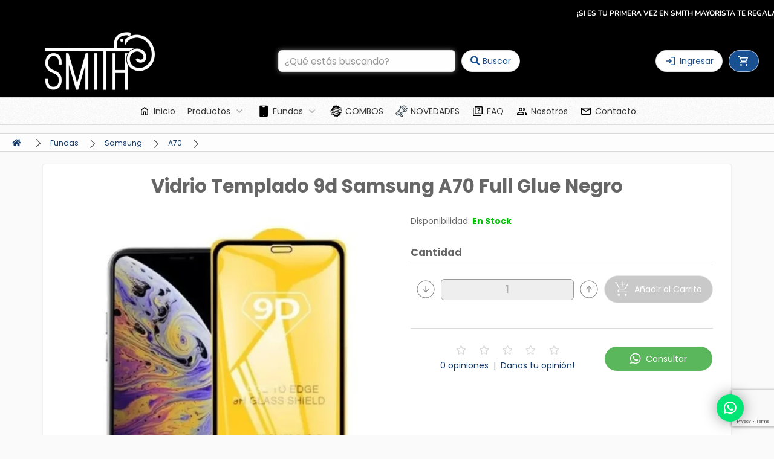

--- FILE ---
content_type: text/html; charset=utf-8
request_url: https://smithmayorista.com.ar/producto/vidrio-templado-9d-samsung-a70-full-glue-negro/
body_size: 19940
content:

<!DOCTYPE html>
<!--[if IE]><![endif]-->
<!--[if IE 8 ]><html dir="ltr" lang="es" class="ie8"><![endif]-->
<!--[if IE 9 ]><html dir="ltr" lang="es" class="ie9"><![endif]-->
<!--[if (gt IE 9)|!(IE)]><!-->
<html dir="ltr" lang="es">
<!--<![endif]-->
<head>
<meta charset="UTF-8" />
<meta name="viewport" content="width=device-width, initial-scale=1">
<meta http-equiv="X-UA-Compatible" content="IE=edge">
<title>Vidrio Templado 9d Samsung A70 Full Glue Negro</title>
<base href="https://smithmayorista.com.ar/" />
<script src="catalog/view/javascript/jquery/jquery-2.1.1.min.js" type="text/javascript"></script>
<link href="catalog/view/javascript/bootstrap/css/bootstrap.min.css" rel="stylesheet" media="screen" />
<script src="catalog/view/javascript/bootstrap/js/bootstrap.min.js" type="text/javascript"></script>
<link rel="stylesheet" href='catalog/view/javascript/bootstrap-select/css/bootstrap-select.min.css' type="text/css">
<script src="catalog/view/javascript/bootstrap-select/js/bootstrap-select.min.js" type="text/javascript"></script>
<script src="catalog/view/javascript/d_tinysort/tinysort.min.js" type="text/javascript"></script>
<script src="catalog/view/javascript/d_tinysort/jquery.tinysort.min.js" type="text/javascript"></script>
<script src="catalog/view/javascript/flip/flip.min.js" type="text/javascript"></script>
<script src="catalog/view/javascript/stellar/jquery.stellar.min.js?v=0.6.2" type="text/javascript"></script>
<script src="catalog/view/javascript/waypoints/jquery.waypoints.min.js" type="text/javascript"></script>
<script src="catalog/view/javascript/wow.min.js?v=1.3.0"></script>

<link href="catalog/view/javascript/font-awesome/css/all.min.css" rel="stylesheet" type="text/css" />  
<link rel="stylesheet" type="text/css" href="catalog/view/javascript/steam-style-card/SteamStyleCard.css?v=1" />  
<link rel="stylesheet" type="text/css" href="catalog/view/javascript/bootstrap-icons/bootstrap-icons.css?v=1.10.3" />
<link rel="stylesheet" type="text/css" href="/stylesheets/animate.css/animate.min.css?v=4.1.1" />

<link href="catalog/view/javascript/flexslider/flexslider.css?v=2.7.2.20250305211549" type="text/css" rel="stylesheet" media="screen" />
<link href="catalog/view/javascript/owl-carousel/owl.carousel.min.css?v=2.3.420250305211549" type="text/css" rel="stylesheet" media="screen" />
<link href="catalog/view/javascript/owl-carousel/owl.theme.default.min.css?v=2.3.420250305211549" type="text/css" rel="stylesheet" media="screen" />
<link href="catalog/view/javascript/jquery/magnific/magnific-popup.css?v=1.1.0" type="text/css" rel="stylesheet" media="screen" />
<link href="catalog/view/javascript/jquery/datetimepicker/bootstrap-datetimepicker.min.css" type="text/css" rel="stylesheet" media="screen" />
<link href="catalog/view/theme/default/stylesheet/styles.css?v=220250305211549" type="text/css" rel="stylesheet" media="screen" />
<link href="catalog/view/theme/default/stylesheet/menu-full.css?v=620250305211549" type="text/css" rel="stylesheet" media="screen" />
<link href="catalog/view/javascript/noty/noty.css?v=3.2.0.20250305211549" type="text/css" rel="stylesheet" media="screen" />
<link href="catalog/view/javascript/noty/themes/metroui.css?v=3.2.0.20250305211549" type="text/css" rel="stylesheet" media="screen" />
<script src="catalog/view/javascript/flexslider/jquery.flexslider-min.js?v=2.7.2.20250305211549" type="text/javascript"></script>
<script src="catalog/view/javascript/owl-carousel/owl.carousel.min.js?v=2.3.420250305211549" type="text/javascript"></script>
<script src="catalog/view/javascript/jquery/magnific/jquery.magnific-popup.min.js?v=1.1.0" type="text/javascript"></script>
<script src="catalog/view/javascript/jquery/datetimepicker/moment/moment.min.js" type="text/javascript"></script>
<script src="catalog/view/javascript/jquery/datetimepicker/moment/moment-with-locales.min.js" type="text/javascript"></script>
<script src="catalog/view/javascript/jquery/datetimepicker/bootstrap-datetimepicker.min.js" type="text/javascript"></script>
<script src="catalog/view/javascript/common.js?v=220250305211549" type="text/javascript"></script>
<script src="catalog/view/javascript/menu-full.js?v=920250305211549" type="text/javascript"></script>
<script src="catalog/view/javascript/noty/noty.min.js?v=3.2.0.20250305211549" type="text/javascript"></script>

<script type="text/javascript"><!--
var default_view = "grid";
//--></script>

<link href="https://smithmayorista.com.ar/vidrio-templado-9d-samsung-a70-full-glue-negro" rel="canonical" />
<link href="image/catalog/favicon-64x64.webp" rel="icon" />
<!-- Google Tag Manager -->
<script>(function(w,d,s,l,i){w[l]=w[l]||[];w[l].push({'gtm.start':
new Date().getTime(),event:'gtm.js'});var f=d.getElementsByTagName(s)[0],
j=d.createElement(s),dl=l!='dataLayer'?'&l='+l:'';j.async=true;j.src=
'https://www.googletagmanager.com/gtm.js?id='+i+dl;f.parentNode.insertBefore(j,f);
})(window,document,'script','dataLayer','GTM-K6DPTM3X');</script>
<!-- End Google Tag Manager -->

<script>
$(document).ready(function() {
    $('body').prepend(`
        <!-- Google Tag Manager (noscript) -->
            <noscript><iframe src="https://www.googletagmanager.com/ns.html?id=GTM-K6DPTM3X"
            height="0" width="0" style="display:none;visibility:hidden"></iframe></noscript>
       <!-- End Google Tag Manager (noscript) -->
    `);
});
</script>

    <script>
   $(document).ready( function() {
        var owlCat1 = $("#categories_1");
        if (owlCat1.length) {
            owlCat1.owlCarousel({
                items: 4,
                slideBy: 4,
                loop:false, 
                margin:0,
                nav:true,
                lazyLoad:true,
                dots:false,
                autoplay:true,
                autoplayTimeout:5000,
                autoplayHoverPause:true,
                navText: ['<i class="nav-btn prev-slide fa fa-angle-left" aria-hidden="true"></i>', '<i class="nav-btn next-slide fa fa-angle-right" aria-hidden="true"></i>'],
                merge:false,
                responsive:{
                    0:{
                        items:1,
                        slideBy: 1,
                    },
                    600:{
                        items:2,
                        slideBy: 2
                    },
                    900:{
                        items:3,
                        slideBy: 3
                    },
                    1200:{
                        items:4,
                        slideBy: 4
                    },      
                    
            }});
        }

        var owlCat2 = $("#categories_2");
        if (owlCat2.length) {
            owlCat2.owlCarousel({
                items: 4,
                slideBy: 4,
                loop:false, 
                margin:0,
                nav:true,
                lazyLoad:true,
                dots:false,
                autoplay:true,
                autoplayTimeout:5000,
                autoplayHoverPause:true,
                navText: ['<i class="nav-btn prev-slide fa fa-angle-left" aria-hidden="true"></i>', '<i class="nav-btn next-slide fa fa-angle-right" aria-hidden="true"></i>'],
                merge:false,
                responsive:{
                    0:{
                        items:1,
                        slideBy: 1,
                    },
                    600:{
                        items:2,
                        slideBy: 2
                    },
                    900:{
                        items:3,
                        slideBy: 3
                    },
                    1200:{
                        items:4,
                        slideBy: 4
                    },                          
            }});
        }        
    });
</script>
    <style>
        :root {
    --main-color: #195092;
    --brighter-color: #fafafa;
    --bright-color: #faf8f2;
    --dark-color: #113969;
    --darkter-color: #363636;
     --font-family: 'Poppins', sans-serif;
--footer-backcolor:  #000;
 --logo-filter:none;
--header-background-color: #000;
--top-background-color:#000;
  --bg: hsl(0 0% 0%);
--angle: 0;
--gradient: conic-gradient(from calc(180deg + var(--angle)) at 50% 70%,hsla(0,0%,98%,1) 0deg,#eec32d 72.0000010728836deg,#ec4b4b 144.0000021457672deg,#709ab9 216.00000858306885deg,#4dffbf 288.0000042915344deg,hsla(0,0%,98%,1) 1turn);
}

#menu .dropdown-menu.full-width-menu {
border-left: none!Important;
}
.product-container video {
    max-height: 500px!Important;
}
.menu-button-container svg {
fill: #fff;
}
.menu-mobile-header {
background-color: #000;
}

#top .btn-group button {
color: #fff;
}
#top .btn-group svg {
fill: #fff;
}

#top .btn-group ul.dropdown-menu button {
color: #000;
}



.pagination>.active>a, .pagination>.active>a:focus, .pagination>.active>a:hover, .pagination>.active>span, .pagination>.active>span:focus, .pagination>.active>span:hover {
    background-color: #a7a7a7!Important;
    border-color: #878787!Important;
}



/* PRELOADER */
.preloader img {
    display:none;
}
.preloader-custom {
  width: 48px;
  height: 48px;
  border-radius: 50%;
  display: inline-block;
  border-top: 4px solid var(--main-color);
  border-right: 4px solid transparent;
  box-sizing: border-box;
  animation: preloader-rotation 1s linear infinite;
}
.preloader-custom::after {
  content: '';  
  box-sizing: border-box;
  position: absolute;
  left: 0;
  top: 0;
  width: 48px;
  height: 48px;
  border-radius: 50%;
  border-left: 4px solid var(--footer-backcolor);
  border-bottom: 4px solid transparent;
  animation: preloader-rotation 0.5s linear infinite reverse;
}
@keyframes preloader-rotation {
  0% {
    transform: rotate(0deg);
  }
  100% {
    transform: rotate(360deg);
  }
} 



/* 1. Define a property */

@ property --angle {
  syntax: '<angle>'; /* ???? type angle*/
  inherits: true;
  initial-value: 0deg;

}

/* 2. Animate the value */

.gradient-border {
  animation: rotate 2s infinite linear paused;
}
@ keyframes rotate { to { --angle: 360deg; } }

/* 3. Use the value in your conic-gradient background. */

.gradient-border { 
  --gradient: conic-gradient(from var(--angle), ...);
  background:
    linear-gradient(var(--bg), var(--bg)) padding-box,     
    var(--gradient) border-box;
  border: 4px solid transparent;
}

/* 4. Change the play state to running on :hover, etc. */

.gradient-border:is(:hover, :focus-within) {
  animation-play-state: running;
}

@keyframes rotate-gradient {
  from {
    --angle: 0deg;
  }
  to {
    --angle: 360deg;
  }
}

.menu-mobile-header button svg path {
    fill: white;
}

#collapse-payment-method .panel-body p:first-of-type::after {
    content: " Por favor, no realice ningún pago hasta que le confirmemos el pedido.";
    font-weight: bold;
    display: block;
    margin-top: 10px;
    color: #f91414;
    font-size: 1.5rem;
}

option_group_selector .bootstrap-select>.dropdown-toggle.bs-placeholder,.bootstrap-select>.dropdown-toggle.bs-placeholder:active,.bootstrap-select>.dropdown-toggle.bs-placeholder:focus,.bootstrap-select>.dropdown-toggle.bs-placeholder {
    color: red;
&:hover {
   color: red;
}
}

body:has(.quick-order-content), .container:has(.quick-order-content) {
background-color: #ededed ! important;
}



   #categories_1.owl-carousel {
        margin: 30px 0 0 0;
        padding: 0;    
        .item {
            padding: 30px;
        }
        .prev-slide{
            left: 0px;
            font-size: 2em; 
        }
        .next-slide{
            right: 0px;
            font-size: 2em; 
        }        
    }
/*
    .b-game-card__text {
        padding: 12px 20px 7px 20px;
    }
*/


    #categories_2.owl-carousel {
        margin: 30px 0 0 0;
        padding: 0;    
        .item {
            padding: 30px;
        }
        .prev-slide{
            left: 0px;
            font-size: 2em; 
        }
        .next-slide{
            right: 0px;
            font-size: 2em; 
        }        
    }
    </style>
</head>


<div class="preloader">
  <img src="/image/catalog/preloader.webp" alt="">
  <span class="preloader-custom"></span>
</div>
  
<body id="stop-scrolling" >
    
  
   

      <style type="text/css">
        #d_ajax_search_results {
            width: 100%;
        }
    </style>
<button type="button" class="hidden modal_search btn btn-primary" style="display: none" data-toggle="modal" data-target="#searchModal">
    Launch Live Ajax Search
</button>
<script>

	function text_complite(ev, keywords) {
		if (ev.keyCode == 38 || ev.keyCode == 40) {
			return false;
		}
		if (keywords == '' || keywords.length < 1 || keywords.length < 3 ) {
			return false;
		}

		$.ajax({
			url: $('base').attr('href') + 'index.php?route=extension/module/d_ajax_search/getAutocomplite&keyword=' + keywords,
			dataType: 'json',
			beforeSend: function () {
			},
			success: function (autocomplite) {
				$('#search-autocomplite').text('');
				$('#help').hide();
				if (typeof autocomplite != 'undefined' && autocomplite != null) {
					$("#search [name=search], #search [name=filter_name], #search [name=search_oc], #search_input").first().val().toLowerCase();
					if (autocomplite != '' && autocomplite.indexOf($("#search [name=search], #search [name=filter_name], #search [name=search_oc], #search_input").first().val()) !== -1) {
						$('#search-autocomplite').text(autocomplite.toLowerCase());
					}

					$("#search [name=search], #search [name=filter_name], #search [name=search_oc], #search_input").keydown(function (event) {
						if (event.keyCode == 39) {
							$("#search [name=search], #search [name=filter_name], #search [name=search_oc], #search_input").val(autocomplite);
							$('#search-autocomplite').text('');
						} else if (event.keyCode == 08){
							$('#search-autocomplite').text('');
						}
					});

				}
			},
			error: function (xhr, ajaxOptions, thrownError) {
				console.log(thrownError + "\r\n" + xhr.statusText + "\r\n" + xhr.responseText);
			}
		});
	}

	function doquick_search(ev, keywords) {
		if (ev.keyCode == 38 || ev.keyCode == 40) {
			return false;
		}

		// $('#d_ajax_search_results').remove();
		updown = -1;

		if (keywords == '' || keywords.length < 1 || keywords.length < 3 ) {
			return false;
		}
		keywords = encodeURI(keywords);

		$.ajax({
			url: $('base').attr('href') + 'index.php?route=extension/module/d_ajax_search/searchresults&keyword=' + keywords,
			dataType: 'json',
			beforeSend: function () {
				var html = '<div id="d_ajax_search_results"><div id="d_ajax_search_results_body">';
				html += '<i class="fa fa-spinner fa-spin fa-3x fa-fw" style="margin-left: 50%;"></i>';
				if (0) {
					$('#search_mobile').after(html);
				} else {
					$("#search [name=search], #search [name=filter_name], #search [name=search_oc], #search_input").after(html);
					// $('#d_ajax_search_results').css('margin-top', '-' + $("#search [name=search], #search [name=filter_name], #search [name=search_oc], #search_input").css('margin-bottom'));
				}
			},
			success: function (results) {
                // $('#search-autocomplite').text('');
                $('[id="d_ajax_search_results"]').remove();
				$('#help').hide();
				var result = $.map(results, function (value, index) {
					return [value];
				});

				if (typeof result != 'undefined' && result.length > 0) {
					// $('#search-autocomplite').text(result[0].autocomplite);
					if (result[0].keyword !== $("#search [name=search], #search [name=filter_name], #search [name=search_oc], #search_input").first().val()) {
						// $("#search [name=search], #search [name=filter_name], #search [name=search_oc], #search_input").first().val(result[0].keyword);
					}
					var html, i, name;
					html = '<div id="d_ajax_search_results"><div id="d_ajax_search_results_body">';

					if (result[0].redirect) {
						html += '<div class="redirect hidden">' + result[0].redirect + '</div>';
					}

					if (result[0].saggestion) {
						html += '<div class="saggestion">Mostrando resultados para <span class="saggestion-result">' + result[0].saggestion + '</span></div>';
					}
					for (i = 0; i < result.length; i++) {


						if (i >= 5 && 1) {
							var addclass = 'hidden';
						} else {
							addclass = '';
						}

						if (1) {
							if (i == 0) {
								html += '<div id="result_block" class="result_block ' + addclass + '">';
							} else if (i !== 0 && result[i].where_find !== result[i - 1].where_find) {
								html += '<div id="result_block" class="result_block ' + addclass + '">';
							}
						}

						html += '<a class="result-link ' + addclass + ' sort-item row col-sm-12" item_data="' + result[i].item_data + '" data-sort-order="' + result[i].weight + '" href="' + result[i].href + '">';

						if (result[i].image) {
							html += '<div class="pull-left col col-xl-2 col-lg-2 col-md-2 col-sm-2 col-xs-2 text-center">';
							if (result[i].mime_type.substring(0, 5) == 'image') {
								html += '<img src="' + result[i].image + '" />';
							} else if (result[i].mime_type.substring(0, 5) == 'video') {
								html += '<video preload="none" muted autoplay loop style="object-fit: fill;max-width: 60px;max-height: 60px;">';
								html += '	<source src="' + result[i].image + '">';
								html += '</video>';   								
							}
							html += '</div>';
						} else {
							html += '<div class="pull-left col col-xl-2 col-lg-2 col-md-2 col-sm-2 col-xs-2 text-center"></div>';
						}

						if (result[i].name.length > 30) {
							name = result[i].name.slice(0, 40) + '...';
						} else {
							name = result[i].name;
						}
						html += '<div class="col name  col-xl-7 col-lg-7 col-md-7 col-sm-7 col-xs-7 text-left"><span class="forkeydon">' + name + '</span>';
						html += ' <br class="hidden-sm hidden-xs"><span class="where-find hidden-sm hidden-xs">encontrado en:  ' + result[i].find_by + '</span>';
						html += '</div>';

						if (result[i].price_html) 
							html += '<div class="col col-sm-3 text-center"></div>';
						else {

											

						if (result[i].showDiscount == 1 && result[i].special != result[i].price) {
							html += '<div class="col col-xl-3 col-lg-3 col-md-3 col-sm-3 col-xs-3  text-right"><span class="old-price">' + result[i].price + '</span><br>';
							html += '<span class="special">' + result[i].special + '</span></div>';
						} else {

							if (result[i].special) {
								html += '<div class="col price col-xl-3 col-lg-3 col-md-3 col-sm-3 col-xs-3  text-right"><span class="">' + result[i].special + '</span></div>';
							} else {
								html += '<div class="col col-sm-3 text-center"></div>';
							}
						}

						

						}

						html += '</a>';

						if (1) {
							if (i < result.length - 1 && result[i].where_find == result[i + 1].where_find) {
							} else {
								html += '</div>';
							}
						}

					}


					if (addclass == 'hidden') {
						html += '</div><a class="col-md-12 text-center" style="cursor: pointer;" id="search_all"><i class="fa fa-search"></i>&nbsp;Ver todos los resultados</a></div>';
					}
					if ($('#d_ajax_search_results').length > 0) {
						$('#d_ajax_search_results').remove();
					}
					if (0) {
						$('.modal-body').append(html);
					} else {
						$("#search [name=search], #search [name=filter_name], #search [name=search_oc], #search_input").after(html);
						// $('#d_ajax_search_results').css('margin-top', '-' + $("#search [name=search], #search [name=filter_name], #search [name=search_oc], #search_input").css('margin-bottom'));
					}

					$(".result-link").click(function (ev) {
						var json = {};

						var link = ev.currentTarget.attributes.item_data.value;
						json.type = link.split('=')[0].split('_')[0];
						json.type_id = link.split('=')[1];

						json.select = $(ev.currentTarget).find('.forkeydon').html();
						if (0) {
							if ($('.saggestion-result').text() != '') {
								json.search = $('.saggestion-result').text();
							} else if ($('.redirect').text() != '') {
								json.search = $('.redirect').text();
							} else {
								json.search = $('#search_input').val();
							}
						} else {
							if ($('.saggestion-result').text() != '') {
								json.search = $('.saggestion-result').text();
							} else if ($('.redirect').text() != '') {
								json.search = $('.redirect').text();
							} else {
								json.search = $("#search [name=search], #search [name=filter_name], #search [name=search_oc], #search_input").first().val();
							}
						}

						write_to_database(json);
					});
					/*if (1) {
						$('#d_ajax_search_results_body > .result_block >.sort-item').tsort({attr: 'data-sort-order'}, {defaults: {order: 'desc'}});
					} else {
						$('#d_ajax_search_results_body >.sort-item').tsort({attr: 'data-sort-order'}, {defaults: {order: 'desc'}});
					}*/


					$('.all_results').click(function () {
						$('.result-link').removeClass('hidden');
						$('.result_block').removeClass('hidden');
						$('.all_results').addClass('hidden');
					});

					$('#search_all').click(function () {
						$('#search input[name=\'search\']').parent().find('button').click();
					});

				} else {
					$('#d_ajax_search_results').remove();
					$('#search-autocomplite').text('');
					var html;
					html = '<div id="d_ajax_search_results"><div id="d_ajax_search_results_body">';
					html += '<a class="row col-sm-12" href="#">';
					html += '<span class="no-results"><i class="fa fa-exclamation-circle"></i> No se encontraron resultados</span></a></div></div>';
					if (0) {
						$('.modal-body').append(html);
						// $('#d_ajax_search_results').css('margin-top', '-' + $("#search [name=search], #search [name=filter_name], #search [name=search_oc], #search_input").css('margin-bottom'));
					} else {
						$("#search [name=search], #search [name=filter_name], #search [name=search_oc], #search_input").after(html);
						// $('#d_ajax_search_results').css('margin-top', '-' + $("#search [name=search], #search [name=filter_name], #search [name=search_oc], #search_input").css('margin-bottom'));
					}
				}
			},
			error: function (xhr, ajaxOptions, thrownError) {
				console.log('error');
			}
		});
		return true;
	}

	var delay = (function () {
		var timer = 0;
		return function (callback, ms) {
			clearTimeout(timer);
			timer = setTimeout(callback, ms);
		};
	})();

	function write_to_database(val) {
		$.ajax({
			type: 'post',
			url: $('base').attr('href') + 'index.php?route=extension/module/d_ajax_search/write_to_base&json=' + val,
			data: val,
			dataType: 'json',
			beforeSend: function () {
			},
			complete: function () {
			},
			success: function (json) {
			},
			error: function (xhr, ajaxOptions, thrownError) {
				console.log(thrownError + "\r\n" + xhr.statusText + "\r\n" + xhr.responseText);
			}
		});
	}

	function clearInput() {
		$('#d_ajax_search_results').remove();
		$('#search_input').val('');
		$('#help').show();
	}

	$(document).ready(function () {
		if (0) {
			$(document).on('click', '#search [name=search], #search [name=filter_name], #search [name=search_oc], #search_input', function (event) {
				$('.modal_search').click();
				$('#searchModal').on("shown.bs.modal", function () {
					$('#search_input').focus();
				});
			})
		} else {
			$("#search [name=search], #search [name=filter_name], #search [name=search_oc], #search_input").before('<div id="search-autocomplite"></div>');
		}
		$("#search [name=search], #search [name=filter_name], #search [name=search_oc], #search_input").attr('maxlength', '64');
        $("#search [name=search], #search [name=filter_name], #search [name=search_oc], #search_input").attr('autocomplete', 'off');
		$(document).on('blur', '#search [name=search], #search [name=filter_name], #search [name=search_oc], #search_input', function (event) {
			setTimeout(function () {
				$('body').click(function (event) {
					if ($(event.target).attr('class') != 'all_results hidden') {
						$('#d_ajax_search_results').remove();
					}
				});
				$('#help').show();
				if (1) {
					updown = 1;
				} else {
					updown = 0;
				}
			}, 500);
		});
		$(document).on('keyup', '#search [name=search], #search [name=filter_name], #search [name=search_oc], #search_input', function (ev) {
			var a = ev;
			var b = this.value;
			//text_complite(a, b);
			delay(function () {			
				doquick_search(a, b);
			}, 1000);
		});
		$(document).on('focus', '#search [name=search], #search [name=filter_name], #search [name=search_oc], #search_input', function (ev) {
			if ($('#d_ajax_search_results_body').is(":visible"))
				return;
			var a = ev;
			var b = this.value;
			//text_complite(a, b);
			delay(function () {			
				doquick_search(a, b);
			}, 1000);
		});
		if (1) {
			var updown = 0;
			var block = 0;
		} else {
			var updown = -1;
		}
		function upDownEvent(ev) {

			if (1) {
				var check = document.getElementsByClassName('result_block');
				elem = check[block];
				var min_el = 1;
			} else {
				var elem = document.getElementById('d_ajax_search_results_body');
				var min_el = 0;
			}
			var xxx = 0;
			var fkey = $("#search [name=search], #search [name=filter_name], #search [name=search_oc], #search_input").find('#search [name=search], #search [name=filter_name], #search [name=search_oc], #search_input').first();

			if (elem) {

				var length = elem.childNodes.length - 1;

				if (updown != -1 && typeof (elem.childNodes[updown]) != 'undefined') {

					$(elem.childNodes[updown]).removeClass('selected');
				}
				if (1) {
					if (block != 0 && block != block - 1) {
						$(check[block - 1].childNodes[check[block - 1].childNodes.length - 1]).removeClass('selected');
					}
				}

				if (ev.keyCode == 38) {
					updown = (updown > -1) ? --updown : updown;
					if (1) {
						if (updown <= 0) {
							updown = (check[block - 1].childNodes.length) - 1;
							$(check[block - 1].childNodes[(check[block - 1].childNodes.length) - 1]).addClass('selected');
							block--;
							xxx = 5;
						}
					}

				} else if (ev.keyCode == 40) {
					updown = (updown <= length) ? ++updown : updown;
				}

				if (updown >= min_el && updown <= length && (ev.keyCode == 40 || ev.keyCode == 38)) {

					$(elem.childNodes[updown]).addClass('selected');

					var text = $(elem.childNodes[updown]).find('.forkeydon').html();

					$("#search [name=search], #search [name=filter_name], #search [name=search_oc], #search_input").first().val(text);
				}
				if (updown >= length && xxx != 5 && typeof (check[block + 1]) != 'undefined') {
					block++;
					updown = 0;
				}
				if (ev.keyCode == 13) {
					if (typeof $('.result-link.selected').attr('href') != 'undefined') {
						window.location.replace($('.result-link.selected').attr('href'));
					}

				}
			}

			return false;
		}
	});
</script>

  <div id="cart-container">
    
<div id="cart" class="col-xl-4 col-lg-6 col-md-8 col-sm-8 col-xs-12">

  <!-- Barra de Titulo  -->
  <div id="cart_title" class="row">
   
    <!-- Titulo  -->
    <div class="col-xl-6 col-lg-6 col-md-6 col-sm-6 col-xs-8" style="color: var(--black-color); padding: 0px 0px 10px 10px" >
	<i class="fa fa-shopping-cart"></i><span style="font-weight: bold;">&nbsp;Tu Carrito De Compras</span>
    </div>
   
    <!-- Botton Cerrar  -->
    <div class="col-xl-6 col-lg-6 col-md-6 col-sm-6 col-xs-4 text-right" style="padding: 0px 10px 10px 0px">
      <span class="input-group-btn">
        <button onclick="$('#button-cart-toggle').click();" class="btn btn-danger">
          <i class="fas fa-window-close"></i>
          <span>Cerrar</span>
        </button>
      </span>  
    </div>  

  </div>  

    
  
    <div id="cart_empty" class="row text-center" style="border-top: solid 1px rgba(0,0,0,0.15); padding: 20px">
      <span style="font-weight: bold; font-size: 14px">Tu carrito de compras esta vac&iacute;o!</span>
    </div>

  
</div>


  </div>

  <nav id="top"  style="border-bottom: 0px; padding:0;"  class="header_fixed_nav">
  <div class="marquee-container" style="background-color: #000000; overflow: hidden; width: 100%; display: flex; align-items: center; min-height: fit-content;">
  <marquee 
    direction="left" 
    behavior="scroll" 
    scrollamount="5" 
    data-speed="5"
    style="display: block; padding: 10px 0; vertical-align: middle;">
    <div style="display: inline-block; vertical-align: middle;">
      <a href="https://api.whatsapp.com/send/?phone=3416207836&amp;text&amp;type=phone_number&amp;app_absent=0" target="blank"><span style="color: rgb(255, 255, 255);font-size:12px; font-family: Nunito; background-color: rgb(0, 0, 0);text-decoration: none;text-transform: uppercase;"><b>¡Si es tu primera vez en Smith Mayorista te regalamos un cupón de descuento! Escribinos a nuestro WhatsApp y te pasamos el código</b></span></a>
    </div>
  </marquee>
</div>
<script>
(function() {
  var originalTopValue = null;
  
  function adjustSearchInputTop() {
    // Only adjust on mobile devices
    if (window.innerWidth > 768) {
      // Reset to original value on desktop
      var searchInput = document.querySelector('.search-input');
      if (searchInput && originalTopValue !== null) {
        searchInput.style.top = '';
      }
      return;
    }
    
    var marqueeContainer = document.querySelector('.marquee-container');
    var searchInput = document.querySelector('.search-input');
    
    if (marqueeContainer && searchInput) {
      // Store original top value on first run
      if (originalTopValue === null) {
        var computedTop = window.getComputedStyle(searchInput).top;
        originalTopValue = parseFloat(computedTop) || 0;
      }
      
      // Get the height of the marquee container
      var marqueeHeight = marqueeContainer.offsetHeight;
      
      // Add marquee height to the original top value
      var newTop = originalTopValue + marqueeHeight;
      
      // Apply the new top value
      searchInput.style.top = newTop + 'px';
    }
  }
  
  // Run on DOM ready
  if (document.readyState === 'loading') {
    document.addEventListener('DOMContentLoaded', adjustSearchInputTop);
  } else {
    adjustSearchInputTop();
  }
  
  // Also run after a short delay to ensure marquee is rendered
  setTimeout(adjustSearchInputTop, 100);
  
  // Adjust on window resize
  window.addEventListener('resize', adjustSearchInputTop);
})();
</script>

    <div class="container-fluid">


      <div class="menu-button-container">
        <button type="button" class="menu-button  compact " onclick="showMenu();">
          <svg xmlns="http://www.w3.org/2000/svg" height="24" viewBox="0 96 960 960" width="24"><path d="M120 816v-80h720v80H120Zm0-200v-80h720v80H120Zm0-200v-80h720v80H120Z"/></svg>
          <span>Men&uacute;</span>
        </button>
      </div>

      
      
      
            
        <div id="logo">
                      <a href="https://smithmayorista.com.ar/index.php?route=common/home"><img src="https://smithmayorista.com.ar/image/catalog/logo.webp" title="Smith Mayorista" alt="Smith Mayorista" class="img-responsive" /></a>
                  </div>

        
                  <div class = "header-search">
            <div id="search" class="input-group"> 
    <input type="text" name="search" value="" placeholder="¿Qu&eacute; est&aacute;s buscando?" class="form-control input-lg" onClick="this.select();"  onFocus="this.select();"/>
    <button type="button" class="btn btn-default btn-lg"><i class="fa fa-search"></i><span class="hidden-xs" style="margin-left: 5px;">Buscar</span></button>
</div>

          </div>
        
                  
    
       
        <div id="top-links" class="nav pull-right">
    
          <ul class="list-inline"  style="margin-bottom: 4px;" >
                                            <li>
                    <a href="https://smithmayorista.com.ar/index.php?route=account/login" class="btn btn-inverse btn-block btn-lg">
                      <svg xmlns="http://www.w3.org/2000/svg" height="20" viewBox="0 96 960 960" width="20"><path d="M480 912v-72h264V312H480v-72h264q29.7 0 50.85 21.15Q816 282.3 816 312v528q0 29.7-21.15 50.85Q773.7 912 744 912H480Zm-72-168-51-51 81-81H144v-72h294l-81-81 51-51 168 168-168 168Z"/></svg>
                      <span class="hidden-xs" style="margin-left: 5px;">Ingresar</span>
                    </a>
                  </li>
                                                                <li>
                <button id="button-cart-toggle" type="button" class="btn btn-inverse btn-block btn-lg" onclick="cart.toggle()">
                    <i class="fa fa-spinner fa-spin"></i>
                    <svg xmlns="http://www.w3.org/2000/svg" height="20" viewBox="0 96 960 960" width="20"><path d="M263.788 960Q234 960 213 938.788q-21-21.213-21-51Q192 858 213.212 837q21.213-21 51-21Q294 816 315 837.212q21 21.213 21 51Q336 918 314.788 939q-21.213 21-51 21Zm432 0Q666 960 645 938.788q-21-21.213-21-51Q624 858 645.212 837q21.213-21 51-21Q726 816 747 837.212q21 21.213 21 51Q768 918 746.788 939q-21.213 21-51 21ZM253 360l83 192h301l82-192H253Zm-31-72h570q14 0 20.5 11t1.5 23L702.627 579.855Q694 600 676.5 612 659 624 637 624H317l-42 72h493v72H276q-43 0-63.5-36.153Q192 695.695 213 660l52-90-131-306H48v-72h133l41 96Zm114 264h301-301Z"/></svg>
                    <span class="hidden-xs" id="cart-price"></span>
                    <span id="cart-quantity"></span>
                </button>
              </li>
                      </ul>
        </div>
          </div>
          	<nav id="menu" class="navbar "  data-optimize-menu="true">
		<div class="menu-background"></div>

		<div class="navbar-collapse navbar-ex1-collapse">
			<div class="menu-mobile-header">
				<div id="logo">
											<a href="https://smithmayorista.com.ar/index.php?route=common/home"><img src="https://smithmayorista.com.ar/image/catalog/logo.webp" title="Smith Mayorista" alt="Smith Mayorista" class="img-responsive" /></a>
									</div>
				<button type="button"  onclick="hideMenu();">
					<svg xmlns="http://www.w3.org/2000/svg" height="24" viewBox="0 96 960 960" width="24"><path d="m256 856-56-56 224-224-224-224 56-56 224 224 224-224 56 56-224 224 224 224-56 56-224-224-224 224Z"/></svg>
				</button>
			</div>

			<ul class="nav navbar-nav">
															<li class="dropdown">
							<a href="/" 
								>
																	<img class="menu-icon" src="image/catalog/menu/icons/home.svg" alt="Inicio">
																<span>Inicio</span>
															</a>
								
						</li>	
							
																														<li class="dropdown">
									<a href="https://smithmayorista.com.ar/productos" class="dropdown-toggle" data-toggle="dropdown">
																				<span>Productos</span>
										<svg class="expand" xmlns="http://www.w3.org/2000/svg" height="20" width="20"><path d="m10 13.062-5-5L6.062 7 10 10.938 13.938 7 15 8.062Z"/></svg>
									</a>
									<div class="dropdown-menu full-width-menu">
										<a href="https://smithmayorista.com.ar/productos" class="see-all">Mostrar Todo</a> 
										<div class="dropdown-inner full-menu-inner desktop-only">
																																																																																																																																																												<ul class="list-unstyled menu-column">
																													<li class="menu-level-2 has-children">
																<a class="menu-link-level-2" href="https://smithmayorista.com.ar/productos/auriculares">
																																		<span>Auriculares</span>
																</a>
																																	<ul class="menu-grandchildren-list">
																																					<li class="menu-level-3">
																				<a class="menu-link-level-3" href="https://smithmayorista.com.ar/productos/auriculares/auriculares-bluetooth">
																																												
																					<span>Bluetooth</span>
																				</a>
																			</li>
																																					<li class="menu-level-3">
																				<a class="menu-link-level-3" href="https://smithmayorista.com.ar/productos/auriculares/auriculares-con-cable-auriculares">
																																												
																					<span>Con Cable</span>
																				</a>
																			</li>
																																					<li class="menu-level-3">
																				<a class="menu-link-level-3" href="https://smithmayorista.com.ar/productos/auriculares/auriculares-funda-para-auricular">
																																												
																					<span>Funda Para Auricular</span>
																				</a>
																			</li>
																																			</ul>
																															</li>                        
																											</ul>
																									<ul class="list-unstyled menu-column">
																													<li class="menu-level-2 has-children">
																<a class="menu-link-level-2" href="https://smithmayorista.com.ar/productos/cables">
																																		<span>Cables</span>
																</a>
																																	<ul class="menu-grandchildren-list">
																																					<li class="menu-level-3">
																				<a class="menu-link-level-3" href="https://smithmayorista.com.ar/productos/cables/cables-adaptadores">
																																												
																					<span>Adaptadores</span>
																				</a>
																			</li>
																																					<li class="menu-level-3">
																				<a class="menu-link-level-3" href="https://smithmayorista.com.ar/productos/cables/cables-audio-video">
																																												
																					<span>Audio/video</span>
																				</a>
																			</li>
																																					<li class="menu-level-3">
																				<a class="menu-link-level-3" href="https://smithmayorista.com.ar/productos/cables/cables-lightning">
																																												
																					<span>Lightning</span>
																				</a>
																			</li>
																																					<li class="menu-level-3">
																				<a class="menu-link-level-3" href="https://smithmayorista.com.ar/productos/cables/cables-micro-usb">
																																												
																					<span>Micro Usb</span>
																				</a>
																			</li>
																																					<li class="menu-level-3">
																				<a class="menu-link-level-3" href="https://smithmayorista.com.ar/productos/cables/cables-type-c">
																																												
																					<span>Type C</span>
																				</a>
																			</li>
																																			</ul>
																															</li>                        
																											</ul>
																									<ul class="list-unstyled menu-column">
																													<li class="menu-level-2 has-children">
																<a class="menu-link-level-2" href="https://smithmayorista.com.ar/productos/cargadores">
																																		<span>Cargadores</span>
																</a>
																																	<ul class="menu-grandchildren-list">
																																					<li class="menu-level-3">
																				<a class="menu-link-level-3" href="https://smithmayorista.com.ar/productos/cargadores/cargadores-auto2">
																																												
																					<span>Auto</span>
																				</a>
																			</li>
																																					<li class="menu-level-3">
																				<a class="menu-link-level-3" href="https://smithmayorista.com.ar/productos/cargadores/cargadores-base-inalambrica">
																																												
																					<span>Base Inalambrica</span>
																				</a>
																			</li>
																																					<li class="menu-level-3">
																				<a class="menu-link-level-3" href="https://smithmayorista.com.ar/productos/cargadores/cargadores-pared">
																																												
																					<span>Pared</span>
																				</a>
																			</li>
																																					<li class="menu-level-3">
																				<a class="menu-link-level-3" href="https://smithmayorista.com.ar/productos/cargadores/cargadores-power-bank">
																																												
																					<span>Power Bank</span>
																				</a>
																			</li>
																																					<li class="menu-level-3">
																				<a class="menu-link-level-3" href="https://smithmayorista.com.ar/productos/cargadores/cargadores-universal">
																																												
																					<span>Universal</span>
																				</a>
																			</li>
																																			</ul>
																															</li>                        
																											</ul>
																									<ul class="list-unstyled menu-column">
																													<li class="menu-level-2 has-children">
																<a class="menu-link-level-2" href="https://smithmayorista.com.ar/productos/electronica">
																																		<span>Electronica</span>
																</a>
																																	<ul class="menu-grandchildren-list">
																																					<li class="menu-level-3">
																				<a class="menu-link-level-3" href="https://smithmayorista.com.ar/productos/electronica/electronica-consola">
																																												
																					<span>Consola</span>
																				</a>
																			</li>
																																					<li class="menu-level-3">
																				<a class="menu-link-level-3" href="https://smithmayorista.com.ar/productos/electronica/electronica-convertidores">
																																												
																					<span>Convertidores</span>
																				</a>
																			</li>
																																					<li class="menu-level-3">
																				<a class="menu-link-level-3" href="https://smithmayorista.com.ar/productos/electronica/electronica-drone">
																																												
																					<span>Drone</span>
																				</a>
																			</li>
																																					<li class="menu-level-3">
																				<a class="menu-link-level-3" href="https://smithmayorista.com.ar/productos/electronica/electronica-joystick">
																																												
																					<span>Joystick</span>
																				</a>
																			</li>
																																					<li class="menu-level-3">
																				<a class="menu-link-level-3" href="https://smithmayorista.com.ar/productos/electronica/electronica-microfonos">
																																												
																					<span>Micrófonos</span>
																				</a>
																			</li>
																																					<li class="menu-level-3">
																				<a class="menu-link-level-3" href="https://smithmayorista.com.ar/productos/electronica/electronica-pilas">
																																												
																					<span>Pilas</span>
																				</a>
																			</li>
																																					<li class="menu-level-3">
																				<a class="menu-link-level-3" href="https://smithmayorista.com.ar/productos/electronica/electronica-proyectores">
																																												
																					<span>Proyectores</span>
																				</a>
																			</li>
																																					<li class="menu-level-3">
																				<a class="menu-link-level-3" href="https://smithmayorista.com.ar/productos/electronica/electronica-receptores">
																																												
																					<span>Receptores</span>
																				</a>
																			</li>
																																					<li class="menu-level-3">
																				<a class="menu-link-level-3" href="https://smithmayorista.com.ar/productos/electronica/electronica-smartwatch">
																																												
																					<span>Smartwatch</span>
																				</a>
																			</li>
																																			</ul>
																															</li>                        
																											</ul>
																									<ul class="list-unstyled menu-column">
																													<li class="menu-level-2 has-children">
																<a class="menu-link-level-2" href="https://smithmayorista.com.ar/productos/hogar">
																																		<span>Hogar</span>
																</a>
																																	<ul class="menu-grandchildren-list">
																																					<li class="menu-level-3">
																				<a class="menu-link-level-3" href="https://smithmayorista.com.ar/productos/hogar/hogar-belleza">
																																												
																					<span>Belleza</span>
																				</a>
																			</li>
																																					<li class="menu-level-3">
																				<a class="menu-link-level-3" href="https://smithmayorista.com.ar/productos/hogar/hogar-bolsos-y-mochilas">
																																												
																					<span>Bolsos y Mochilas</span>
																				</a>
																			</li>
																																					<li class="menu-level-3">
																				<a class="menu-link-level-3" href="https://smithmayorista.com.ar/productos/hogar/hogar-botellas-y-vasos">
																																												
																					<span>Botellas y Vasos</span>
																				</a>
																			</li>
																																					<li class="menu-level-3">
																				<a class="menu-link-level-3" href="https://smithmayorista.com.ar/productos/hogar/hogar-cocina">
																																												
																					<span>Cocina</span>
																				</a>
																			</li>
																																					<li class="menu-level-3">
																				<a class="menu-link-level-3" href="https://smithmayorista.com.ar/productos/hogar/hogar-electrodomesticos">
																																												
																					<span>Electrodomésticos</span>
																				</a>
																			</li>
																																					<li class="menu-level-3">
																				<a class="menu-link-level-3" href="https://smithmayorista.com.ar/productos/hogar/hogar-herramientas">
																																												
																					<span>Herramientas</span>
																				</a>
																			</li>
																																					<li class="menu-level-3">
																				<a class="menu-link-level-3" href="https://smithmayorista.com.ar/productos/hogar/hogar-humidificadores">
																																												
																					<span>Humidificadores</span>
																				</a>
																			</li>
																																					<li class="menu-level-3">
																				<a class="menu-link-level-3" href="https://smithmayorista.com.ar/productos/hogar/hogar-lamparas-y-luces">
																																												
																					<span>Lamparas y Luces</span>
																				</a>
																			</li>
																																					<li class="menu-level-3">
																				<a class="menu-link-level-3" href="https://smithmayorista.com.ar/productos/hogar/hogar-limpieza">
																																												
																					<span>Limpieza</span>
																				</a>
																			</li>
																																					<li class="menu-level-3">
																				<a class="menu-link-level-3" href="https://smithmayorista.com.ar/productos/hogar/hogar-mascotas">
																																												
																					<span>Mascotas</span>
																				</a>
																			</li>
																																					<li class="menu-level-3">
																				<a class="menu-link-level-3" href="https://smithmayorista.com.ar/productos/hogar/hogar-mate">
																																												
																					<span>Mate</span>
																				</a>
																			</li>
																																					<li class="menu-level-3">
																				<a class="menu-link-level-3" href="https://smithmayorista.com.ar/productos/hogar/hogar-organizadores">
																																												
																					<span>Organizadores</span>
																				</a>
																			</li>
																																					<li class="menu-level-3">
																				<a class="menu-link-level-3" href="https://smithmayorista.com.ar/productos/hogar/hogar-seguridad">
																																												
																					<span>Seguridad</span>
																				</a>
																			</li>
																																					<li class="menu-level-3">
																				<a class="menu-link-level-3" href="https://smithmayorista.com.ar/productos/hogar/hogar-ventiladores">
																																												
																					<span>Ventiladores</span>
																				</a>
																			</li>
																																			</ul>
																															</li>                        
																											</ul>
																									<ul class="list-unstyled menu-column">
																													<li class="menu-level-2">
																<a class="menu-link-level-2" href="https://smithmayorista.com.ar/productos/infancias">
																																		<span>Infancias</span>
																</a>
																															</li>                        
																											</ul>
																									<ul class="list-unstyled menu-column">
																													<li class="menu-level-2 has-children">
																<a class="menu-link-level-2" href="https://smithmayorista.com.ar/productos/informatica">
																																		<span>Informatica</span>
																</a>
																																	<ul class="menu-grandchildren-list">
																																					<li class="menu-level-3">
																				<a class="menu-link-level-3" href="https://smithmayorista.com.ar/productos/informatica/informatica-memorias">
																																												
																					<span>Memorias</span>
																				</a>
																			</li>
																																					<li class="menu-level-3">
																				<a class="menu-link-level-3" href="https://smithmayorista.com.ar/productos/informatica/informatica-mouse">
																																												
																					<span>Mouse</span>
																				</a>
																			</li>
																																					<li class="menu-level-3">
																				<a class="menu-link-level-3" href="https://smithmayorista.com.ar/productos/informatica/informatica-pad">
																																												
																					<span>Pad</span>
																				</a>
																			</li>
																																					<li class="menu-level-3">
																				<a class="menu-link-level-3" href="https://smithmayorista.com.ar/productos/informatica/informatica-pendrive">
																																												
																					<span>Pendrive</span>
																				</a>
																			</li>
																																					<li class="menu-level-3">
																				<a class="menu-link-level-3" href="https://smithmayorista.com.ar/productos/informatica/informatica-teclado">
																																												
																					<span>Teclado</span>
																				</a>
																			</li>
																																			</ul>
																															</li>                        
																											</ul>
																									<ul class="list-unstyled menu-column">
																													<li class="menu-level-2">
																<a class="menu-link-level-2" href="https://smithmayorista.com.ar/productos/parlantes">
																																		<span>Parlantes</span>
																</a>
																															</li>                        
																											</ul>
																									<ul class="list-unstyled menu-column">
																													<li class="menu-level-2 has-children">
																<a class="menu-link-level-2" href="https://smithmayorista.com.ar/productos/protectores">
																																		<span>Protectores</span>
																</a>
																																	<ul class="menu-grandchildren-list">
																																					<li class="menu-level-3">
																				<a class="menu-link-level-3" href="https://smithmayorista.com.ar/productos/protectores/protectores-para-cables-cargadores">
																																												
																					<span>Para Cables / Cargadores</span>
																				</a>
																			</li>
																																					<li class="menu-level-3">
																				<a class="menu-link-level-3" href="https://smithmayorista.com.ar/productos/protectores/protectores-tarjetero">
																																												
																					<span>Tarjetero</span>
																				</a>
																			</li>
																																					<li class="menu-level-3">
																				<a class="menu-link-level-3" href="https://smithmayorista.com.ar/productos/protectores/protectores-vidrios-templados">
																																												
																					<span>Vidrios Templados</span>
																				</a>
																			</li>
																																			</ul>
																															</li>                        
																											</ul>
																									<ul class="list-unstyled menu-column">
																													<li class="menu-level-2 has-children">
																<a class="menu-link-level-2" href="https://smithmayorista.com.ar/productos/soportes">
																																		<span>Soportes</span>
																</a>
																																	<ul class="menu-grandchildren-list">
																																					<li class="menu-level-3">
																				<a class="menu-link-level-3" href="https://smithmayorista.com.ar/productos/soportes/soportes-auto">
																																												
																					<span>Auto (s)</span>
																				</a>
																			</li>
																																					<li class="menu-level-3">
																				<a class="menu-link-level-3" href="https://smithmayorista.com.ar/productos/soportes/soportes-bici-moto">
																																												
																					<span>Bici/moto</span>
																				</a>
																			</li>
																																					<li class="menu-level-3">
																				<a class="menu-link-level-3" href="https://smithmayorista.com.ar/productos/soportes/soportes-escritorio">
																																												
																					<span>Escritorio</span>
																				</a>
																			</li>
																																					<li class="menu-level-3">
																				<a class="menu-link-level-3" href="https://smithmayorista.com.ar/productos/soportes/soportes-para-celular">
																																												
																					<span>Para Celular</span>
																				</a>
																			</li>
																																					<li class="menu-level-3">
																				<a class="menu-link-level-3" href="https://smithmayorista.com.ar/productos/soportes/soportes-televisor">
																																												
																					<span>Televisor</span>
																				</a>
																			</li>
																																			</ul>
																															</li>                        
																											</ul>
																																	</div>
									</div>
								</li>
																												<li class="dropdown">
									<a href="https://smithmayorista.com.ar/fundas-2" class="dropdown-toggle" data-toggle="dropdown">
																					<img class="menu-icon" src="image/catalog/menu/icons/cellphone-case.svg" alt="Fundas">
																				<span>Fundas</span>
										<svg class="expand" xmlns="http://www.w3.org/2000/svg" height="20" width="20"><path d="m10 13.062-5-5L6.062 7 10 10.938 13.938 7 15 8.062Z"/></svg>
									</a>
									<div class="dropdown-menu full-width-menu">
										<a href="https://smithmayorista.com.ar/fundas-2" class="see-all">Mostrar Todo</a> 
										<div class="dropdown-inner full-menu-inner desktop-only">
																																																																																																																																																												<ul class="list-unstyled menu-column">
																													<li class="menu-level-2 has-children">
																<a class="menu-link-level-2" href="https://smithmayorista.com.ar/fundas-2/fundas-2-infinix">
																																		<span>Infinix</span>
																</a>
																																	<ul class="menu-grandchildren-list">
																																					<li class="menu-level-3">
																				<a class="menu-link-level-3" href="https://smithmayorista.com.ar/fundas-2/fundas-2-infinix/fundas-2-infinix-hot-40i">
																																												
																					<span>HOT 40i</span>
																				</a>
																			</li>
																																			</ul>
																															</li>                        
																											</ul>
																									<ul class="list-unstyled menu-column">
																													<li class="menu-level-2 has-children">
																<a class="menu-link-level-2" href="https://smithmayorista.com.ar/fundas-2/fundas-2-nubia">
																																		<span>Nubia</span>
																</a>
																																	<ul class="menu-grandchildren-list">
																																					<li class="menu-level-3">
																				<a class="menu-link-level-3" href="https://smithmayorista.com.ar/fundas-2/fundas-2-nubia/fundas-2-nubia-focus-pro-5g">
																																												
																					<span>Focus Pro 5G</span>
																				</a>
																			</li>
																																			</ul>
																															</li>                        
																											</ul>
																									<ul class="list-unstyled menu-column">
																													<li class="menu-level-2 has-children">
																<a class="menu-link-level-2" href="https://smithmayorista.com.ar/fundas-2/fundas-2-tcl">
																																		<span>TCL</span>
																</a>
																																	<ul class="menu-grandchildren-list">
																																					<li class="menu-level-3">
																				<a class="menu-link-level-3" href="https://smithmayorista.com.ar/fundas-2/fundas-2-tcl/fundas-2-tcl-30-se">
																																												
																					<span>30 SE</span>
																				</a>
																			</li>
																																			</ul>
																															</li>                        
																											</ul>
																									<ul class="list-unstyled menu-column">
																													<li class="menu-level-2 has-children">
																<a class="menu-link-level-2" href="https://smithmayorista.com.ar/fundas-2/fundas-2-zte-blade">
																																		<span>ZTE Blade</span>
																</a>
																																	<ul class="menu-grandchildren-list">
																																					<li class="menu-level-3">
																				<a class="menu-link-level-3" href="https://smithmayorista.com.ar/fundas-2/fundas-2-zte-blade/fundas-2-zte-blade-a54">
																																												
																					<span>A54</span>
																				</a>
																			</li>
																																			</ul>
																															</li>                        
																											</ul>
																									<ul class="list-unstyled menu-column">
																													<li class="menu-level-2 has-children">
																<a class="menu-link-level-2" href="https://smithmayorista.com.ar/fundas-2/fundas-2-iphone">
																																		<span>IPhone</span>
																</a>
																																	<ul class="menu-grandchildren-list">
																																					<li class="menu-level-3">
																				<a class="menu-link-level-3" href="https://smithmayorista.com.ar/fundas-2/fundas-2-iphone/fundas-2-iphone-11">
																																												
																					<span>11</span>
																				</a>
																			</li>
																																					<li class="menu-level-3">
																				<a class="menu-link-level-3" href="https://smithmayorista.com.ar/fundas-2/fundas-2-iphone/fundas-2-iphone-11-pro">
																																												
																					<span>11 Pro</span>
																				</a>
																			</li>
																																					<li class="menu-level-3">
																				<a class="menu-link-level-3" href="https://smithmayorista.com.ar/fundas-2/fundas-2-iphone/fundas-2-iphone-11-pro-max">
																																												
																					<span>11 Pro Max</span>
																				</a>
																			</li>
																																					<li class="menu-level-3">
																				<a class="menu-link-level-3" href="https://smithmayorista.com.ar/fundas-2/fundas-2-iphone/fundas-2-iphone-12">
																																												
																					<span>12</span>
																				</a>
																			</li>
																																					<li class="menu-level-3">
																				<a class="menu-link-level-3" href="https://smithmayorista.com.ar/fundas-2/fundas-2-iphone/fundas-2-iphone-12-mini">
																																												
																					<span>12 Mini</span>
																				</a>
																			</li>
																																					<li class="menu-level-3">
																				<a class="menu-link-level-3" href="https://smithmayorista.com.ar/fundas-2/fundas-2-iphone/fundas-2-iphone-12-pro">
																																												
																					<span>12 Pro</span>
																				</a>
																			</li>
																																					<li class="menu-level-3">
																				<a class="menu-link-level-3" href="https://smithmayorista.com.ar/fundas-2/fundas-2-iphone/fundas-2-iphone-12-pro-max">
																																												
																					<span>12 Pro Max</span>
																				</a>
																			</li>
																																					<li class="menu-level-3">
																				<a class="menu-link-level-3" href="https://smithmayorista.com.ar/fundas-2/fundas-2-iphone/fundas-2-iphone-13">
																																												
																					<span>13</span>
																				</a>
																			</li>
																																					<li class="menu-level-3">
																				<a class="menu-link-level-3" href="https://smithmayorista.com.ar/fundas-2/fundas-2-iphone/fundas-2-iphone-13-mini">
																																												
																					<span>13 Mini</span>
																				</a>
																			</li>
																																					<li class="menu-level-3">
																				<a class="menu-link-level-3" href="https://smithmayorista.com.ar/fundas-2/fundas-2-iphone/fundas-2-iphone-13-pro">
																																												
																					<span>13 Pro</span>
																				</a>
																			</li>
																																					<li class="menu-level-3">
																				<a class="menu-link-level-3" href="https://smithmayorista.com.ar/fundas-2/fundas-2-iphone/fundas-2-iphone-13-pro-max">
																																												
																					<span>13 Pro Max</span>
																				</a>
																			</li>
																																					<li class="menu-level-3">
																				<a class="menu-link-level-3" href="https://smithmayorista.com.ar/fundas-2/fundas-2-iphone/fundas-2-iphone-14">
																																												
																					<span>14</span>
																				</a>
																			</li>
																																					<li class="menu-level-3">
																				<a class="menu-link-level-3" href="https://smithmayorista.com.ar/fundas-2/fundas-2-iphone/fundas-2-iphone-14-plus">
																																												
																					<span>14 Plus</span>
																				</a>
																			</li>
																																					<li class="menu-level-3">
																				<a class="menu-link-level-3" href="https://smithmayorista.com.ar/fundas-2/fundas-2-iphone/fundas-2-iphone-14-pro">
																																												
																					<span>14 Pro</span>
																				</a>
																			</li>
																																					<li class="menu-level-3">
																				<a class="menu-link-level-3" href="https://smithmayorista.com.ar/fundas-2/fundas-2-iphone/fundas-2-iphone-14-pro-max">
																																												
																					<span>14 Pro Max</span>
																				</a>
																			</li>
																																					<li class="menu-level-3">
																				<a class="menu-link-level-3" href="https://smithmayorista.com.ar/index.php?route=product/category&amp;path=391_409_937">
																																												
																					<span>15</span>
																				</a>
																			</li>
																																					<li class="menu-level-3">
																				<a class="menu-link-level-3" href="https://smithmayorista.com.ar/fundas-2/fundas-2-iphone/fundas-2-iphone-15-plus">
																																												
																					<span>15 Plus</span>
																				</a>
																			</li>
																																					<li class="menu-level-3">
																				<a class="menu-link-level-3" href="https://smithmayorista.com.ar/index.php?route=product/category&amp;path=391_409_938">
																																												
																					<span>15 Pro</span>
																				</a>
																			</li>
																																					<li class="menu-level-3">
																				<a class="menu-link-level-3" href="https://smithmayorista.com.ar/index.php?route=product/category&amp;path=391_409_939">
																																												
																					<span>15 Pro Max</span>
																				</a>
																			</li>
																																					<li class="menu-level-3">
																				<a class="menu-link-level-3" href="https://smithmayorista.com.ar/fundas-2/fundas-2-iphone/fundas-2-iphone-16">
																																												
																					<span>16</span>
																				</a>
																			</li>
																																					<li class="menu-level-3">
																				<a class="menu-link-level-3" href="https://smithmayorista.com.ar/fundas-2/fundas-2-iphone/fundas-2-iphone-16-plus">
																																												
																					<span>16 Plus</span>
																				</a>
																			</li>
																																					<li class="menu-level-3">
																				<a class="menu-link-level-3" href="https://smithmayorista.com.ar/fundas-2/fundas-2-iphone/fundas-2-iphone-16-pro">
																																												
																					<span>16 Pro</span>
																				</a>
																			</li>
																																					<li class="menu-level-3">
																				<a class="menu-link-level-3" href="https://smithmayorista.com.ar/fundas-2/fundas-2-iphone/fundas-2-iphone-16-pro-max">
																																												
																					<span>16 Pro Max</span>
																				</a>
																			</li>
																																					<li class="menu-level-3">
																				<a class="menu-link-level-3" href="https://smithmayorista.com.ar/fundas-2/fundas-2-iphone/fundas-2-iphone-16e">
																																												
																					<span>16e</span>
																				</a>
																			</li>
																																					<li class="menu-level-3">
																				<a class="menu-link-level-3" href="https://smithmayorista.com.ar/fundas-2/fundas-2-iphone/fundas-2-iphone-17">
																																												
																					<span>17</span>
																				</a>
																			</li>
																																					<li class="menu-level-3">
																				<a class="menu-link-level-3" href="https://smithmayorista.com.ar/fundas-2/fundas-2-iphone/fundas-2-iphone-17-air">
																																												
																					<span>17 Air</span>
																				</a>
																			</li>
																																					<li class="menu-level-3">
																				<a class="menu-link-level-3" href="https://smithmayorista.com.ar/fundas-2/fundas-2-iphone/fundas-2-iphone-17-pro">
																																												
																					<span>17 Pro</span>
																				</a>
																			</li>
																																					<li class="menu-level-3">
																				<a class="menu-link-level-3" href="https://smithmayorista.com.ar/fundas-2/fundas-2-iphone/fundas-2-iphone-17-pro-max">
																																												
																					<span>17 Pro Max</span>
																				</a>
																			</li>
																																					<li class="menu-level-3">
																				<a class="menu-link-level-3" href="https://smithmayorista.com.ar/fundas-2/fundas-2-iphone/fundas-2-iphone-6">
																																												
																					<span>6</span>
																				</a>
																			</li>
																																					<li class="menu-level-3">
																				<a class="menu-link-level-3" href="https://smithmayorista.com.ar/fundas-2/fundas-2-iphone/fundas-2-iphone-6-plus">
																																												
																					<span>6 Plus</span>
																				</a>
																			</li>
																																					<li class="menu-level-3">
																				<a class="menu-link-level-3" href="https://smithmayorista.com.ar/fundas-2/fundas-2-iphone/fundas-2-iphone-6s">
																																												
																					<span>6s</span>
																				</a>
																			</li>
																																					<li class="menu-level-3">
																				<a class="menu-link-level-3" href="https://smithmayorista.com.ar/fundas-2/fundas-2-iphone/fundas-2-iphone-6s-plus">
																																												
																					<span>6s Plus</span>
																				</a>
																			</li>
																																					<li class="menu-level-3">
																				<a class="menu-link-level-3" href="https://smithmayorista.com.ar/fundas-2/fundas-2-iphone/fundas-2-iphone-7">
																																												
																					<span>7</span>
																				</a>
																			</li>
																																					<li class="menu-level-3">
																				<a class="menu-link-level-3" href="https://smithmayorista.com.ar/fundas-2/fundas-2-iphone/fundas-2-iphone-7-plus">
																																												
																					<span>7 Plus</span>
																				</a>
																			</li>
																																					<li class="menu-level-3">
																				<a class="menu-link-level-3" href="https://smithmayorista.com.ar/fundas-2/fundas-2-iphone/fundas-2-iphone-8">
																																												
																					<span>8</span>
																				</a>
																			</li>
																																					<li class="menu-level-3">
																				<a class="menu-link-level-3" href="https://smithmayorista.com.ar/fundas-2/fundas-2-iphone/fundas-2-iphone-8-plus">
																																												
																					<span>8 Plus</span>
																				</a>
																			</li>
																																					<li class="menu-level-3">
																				<a class="menu-link-level-3" href="https://smithmayorista.com.ar/fundas-2/fundas-2-iphone/fundas-2-iphone-se-2020">
																																												
																					<span>Se 2020</span>
																				</a>
																			</li>
																																					<li class="menu-level-3">
																				<a class="menu-link-level-3" href="https://smithmayorista.com.ar/fundas-2/fundas-2-iphone/fundas-2-iphone-x">
																																												
																					<span>X</span>
																				</a>
																			</li>
																																					<li class="menu-level-3">
																				<a class="menu-link-level-3" href="https://smithmayorista.com.ar/fundas-2/fundas-2-iphone/fundas-2-iphone-xr">
																																												
																					<span>Xr</span>
																				</a>
																			</li>
																																					<li class="menu-level-3">
																				<a class="menu-link-level-3" href="https://smithmayorista.com.ar/fundas-2/fundas-2-iphone/fundas-2-iphone-xs">
																																												
																					<span>Xs</span>
																				</a>
																			</li>
																																					<li class="menu-level-3">
																				<a class="menu-link-level-3" href="https://smithmayorista.com.ar/fundas-2/fundas-2-iphone/fundas-2-iphone-xs-max">
																																												
																					<span>Xs Max</span>
																				</a>
																			</li>
																																			</ul>
																															</li>                        
																											</ul>
																									<ul class="list-unstyled menu-column">
																													<li class="menu-level-2 has-children">
																<a class="menu-link-level-2" href="https://smithmayorista.com.ar/fundas-2/fundas-2-motorola">
																																		<span>Motorola</span>
																</a>
																																	<ul class="menu-grandchildren-list">
																																					<li class="menu-level-3">
																				<a class="menu-link-level-3" href="https://smithmayorista.com.ar/fundas-2/fundas-2-motorola/fundas-2-motorola-c">
																																												
																					<span>C</span>
																				</a>
																			</li>
																																					<li class="menu-level-3">
																				<a class="menu-link-level-3" href="https://smithmayorista.com.ar/fundas-2/fundas-2-motorola/fundas-2-motorola-e13">
																																												
																					<span>E13</span>
																				</a>
																			</li>
																																					<li class="menu-level-3">
																				<a class="menu-link-level-3" href="https://smithmayorista.com.ar/fundas-2/fundas-2-motorola/fundas-2-motorola-e14">
																																												
																					<span>E14</span>
																				</a>
																			</li>
																																					<li class="menu-level-3">
																				<a class="menu-link-level-3" href="https://smithmayorista.com.ar/fundas-2/fundas-2-motorola/fundas-2-motorola-e15">
																																												
																					<span>E15</span>
																				</a>
																			</li>
																																					<li class="menu-level-3">
																				<a class="menu-link-level-3" href="https://smithmayorista.com.ar/fundas-2/fundas-2-motorola/fundas-2-motorola-e20">
																																												
																					<span>E20</span>
																				</a>
																			</li>
																																					<li class="menu-level-3">
																				<a class="menu-link-level-3" href="https://smithmayorista.com.ar/fundas-2/fundas-2-motorola/fundas-2-motorola-e22">
																																												
																					<span>E22</span>
																				</a>
																			</li>
																																					<li class="menu-level-3">
																				<a class="menu-link-level-3" href="https://smithmayorista.com.ar/fundas-2/fundas-2-motorola/fundas-2-motorola-e22i">
																																												
																					<span>E22i</span>
																				</a>
																			</li>
																																					<li class="menu-level-3">
																				<a class="menu-link-level-3" href="https://smithmayorista.com.ar/fundas-2/fundas-2-motorola/fundas-2-motorola-e22s">
																																												
																					<span>E22s</span>
																				</a>
																			</li>
																																					<li class="menu-level-3">
																				<a class="menu-link-level-3" href="https://smithmayorista.com.ar/fundas-2/fundas-2-motorola/fundas-2-motorola-e32">
																																												
																					<span>E32</span>
																				</a>
																			</li>
																																					<li class="menu-level-3">
																				<a class="menu-link-level-3" href="https://smithmayorista.com.ar/fundas-2/fundas-2-motorola/fundas-2-motorola-e40">
																																												
																					<span>E40</span>
																				</a>
																			</li>
																																					<li class="menu-level-3">
																				<a class="menu-link-level-3" href="https://smithmayorista.com.ar/fundas-2/fundas-2-motorola/fundas-2-motorola-e6-play">
																																												
																					<span>E6 Play</span>
																				</a>
																			</li>
																																					<li class="menu-level-3">
																				<a class="menu-link-level-3" href="https://smithmayorista.com.ar/fundas-2/fundas-2-motorola/fundas-2-motorola-e6i">
																																												
																					<span>E6i</span>
																				</a>
																			</li>
																																					<li class="menu-level-3">
																				<a class="menu-link-level-3" href="https://smithmayorista.com.ar/fundas-2/fundas-2-motorola/fundas-2-motorola-e6s">
																																												
																					<span>E6s</span>
																				</a>
																			</li>
																																					<li class="menu-level-3">
																				<a class="menu-link-level-3" href="https://smithmayorista.com.ar/fundas-2/fundas-2-motorola/fundas-2-motorola-e7">
																																												
																					<span>E7</span>
																				</a>
																			</li>
																																					<li class="menu-level-3">
																				<a class="menu-link-level-3" href="https://smithmayorista.com.ar/fundas-2/fundas-2-motorola/fundas-2-motorola-e7-plus">
																																												
																					<span>E7 Plus</span>
																				</a>
																			</li>
																																					<li class="menu-level-3">
																				<a class="menu-link-level-3" href="https://smithmayorista.com.ar/fundas-2/fundas-2-motorola/fundas-2-motorola-e7-power">
																																												
																					<span>E7 Power</span>
																				</a>
																			</li>
																																					<li class="menu-level-3">
																				<a class="menu-link-level-3" href="https://smithmayorista.com.ar/fundas-2/fundas-2-motorola/fundas-2-motorola-e7i-power">
																																												
																					<span>E7i Power</span>
																				</a>
																			</li>
																																					<li class="menu-level-3">
																				<a class="menu-link-level-3" href="https://smithmayorista.com.ar/fundas-2/fundas-2-motorola/fundas-2-motorola-edge-30">
																																												
																					<span>Edge 30</span>
																				</a>
																			</li>
																																					<li class="menu-level-3">
																				<a class="menu-link-level-3" href="https://smithmayorista.com.ar/fundas-2/fundas-2-motorola/fundas-2-motorola-edge-30-fusion">
																																												
																					<span>Edge 30 Fusion</span>
																				</a>
																			</li>
																																					<li class="menu-level-3">
																				<a class="menu-link-level-3" href="https://smithmayorista.com.ar/fundas-2/fundas-2-motorola/fundas-2-motorola-edge-30-pro">
																																												
																					<span>Edge 30 Pro</span>
																				</a>
																			</li>
																																					<li class="menu-level-3">
																				<a class="menu-link-level-3" href="https://smithmayorista.com.ar/fundas-2/fundas-2-motorola/fundas-2-motorola-edge-40">
																																												
																					<span>Edge 40</span>
																				</a>
																			</li>
																																					<li class="menu-level-3">
																				<a class="menu-link-level-3" href="https://smithmayorista.com.ar/fundas-2/fundas-2-motorola/fundas-2-motorola-edge-40-pro">
																																												
																					<span>Edge 40 Pro</span>
																				</a>
																			</li>
																																					<li class="menu-level-3">
																				<a class="menu-link-level-3" href="https://smithmayorista.com.ar/fundas-2/fundas-2-motorola/fundas-2-motorola-edge-50">
																																												
																					<span>Edge 50</span>
																				</a>
																			</li>
																																					<li class="menu-level-3">
																				<a class="menu-link-level-3" href="https://smithmayorista.com.ar/fundas-2/fundas-2-motorola/fundas-2-motorola-edge-50-fusion">
																																												
																					<span>Edge 50 Fusion</span>
																				</a>
																			</li>
																																					<li class="menu-level-3">
																				<a class="menu-link-level-3" href="https://smithmayorista.com.ar/fundas-2/fundas-2-motorola/fundas-2-motorola-edge-50-pro">
																																												
																					<span>Edge 50 Pro</span>
																				</a>
																			</li>
																																					<li class="menu-level-3">
																				<a class="menu-link-level-3" href="https://smithmayorista.com.ar/fundas-2/fundas-2-motorola/fundas-2-motorola-edge-50-ultra">
																																												
																					<span>Edge 50 Ultra</span>
																				</a>
																			</li>
																																					<li class="menu-level-3">
																				<a class="menu-link-level-3" href="https://smithmayorista.com.ar/fundas-2/fundas-2-motorola/fundas-2-motorola-edge-60-fusion">
																																												
																					<span>Edge 60 Fusion</span>
																				</a>
																			</li>
																																					<li class="menu-level-3">
																				<a class="menu-link-level-3" href="https://smithmayorista.com.ar/fundas-2/fundas-2-motorola/fundas-2-motorola-edge-60-pro">
																																												
																					<span>Edge 60 Pro</span>
																				</a>
																			</li>
																																					<li class="menu-level-3">
																				<a class="menu-link-level-3" href="https://smithmayorista.com.ar/fundas-2/fundas-2-motorola/fundas-2-motorola-g04">
																																												
																					<span>G04</span>
																				</a>
																			</li>
																																					<li class="menu-level-3">
																				<a class="menu-link-level-3" href="https://smithmayorista.com.ar/fundas-2/fundas-2-motorola/fundas-2-motorola-g04s">
																																												
																					<span>G04s</span>
																				</a>
																			</li>
																																					<li class="menu-level-3">
																				<a class="menu-link-level-3" href="https://smithmayorista.com.ar/fundas-2/fundas-2-motorola/fundas-2-motorola-g05">
																																												
																					<span>G05</span>
																				</a>
																			</li>
																																					<li class="menu-level-3">
																				<a class="menu-link-level-3" href="https://smithmayorista.com.ar/fundas-2/fundas-2-motorola/fundas-2-motorola-g10">
																																												
																					<span>G10</span>
																				</a>
																			</li>
																																					<li class="menu-level-3">
																				<a class="menu-link-level-3" href="https://smithmayorista.com.ar/fundas-2/fundas-2-motorola/fundas-2-motorola-g10-power">
																																												
																					<span>G10 Power</span>
																				</a>
																			</li>
																																					<li class="menu-level-3">
																				<a class="menu-link-level-3" href="https://smithmayorista.com.ar/fundas-2/fundas-2-motorola/fundas-2-motorola-g100">
																																												
																					<span>G100</span>
																				</a>
																			</li>
																																					<li class="menu-level-3">
																				<a class="menu-link-level-3" href="https://smithmayorista.com.ar/fundas-2/fundas-2-motorola/fundas-2-motorola-g13">
																																												
																					<span>G13</span>
																				</a>
																			</li>
																																					<li class="menu-level-3">
																				<a class="menu-link-level-3" href="https://smithmayorista.com.ar/fundas-2/fundas-2-motorola/fundas-2-motorola-g14">
																																												
																					<span>G14</span>
																				</a>
																			</li>
																																					<li class="menu-level-3">
																				<a class="menu-link-level-3" href="https://smithmayorista.com.ar/index.php?route=product/category&amp;path=391_393_1000173">
																																												
																					<span>G15</span>
																				</a>
																			</li>
																																					<li class="menu-level-3">
																				<a class="menu-link-level-3" href="https://smithmayorista.com.ar/fundas-2/fundas-2-motorola/fundas-2-motorola-g20">
																																												
																					<span>G20</span>
																				</a>
																			</li>
																																					<li class="menu-level-3">
																				<a class="menu-link-level-3" href="https://smithmayorista.com.ar/fundas-2/fundas-2-motorola/fundas-2-motorola-g20-se">
																																												
																					<span>G20 Se</span>
																				</a>
																			</li>
																																					<li class="menu-level-3">
																				<a class="menu-link-level-3" href="https://smithmayorista.com.ar/fundas-2/fundas-2-motorola/fundas-2-motorola-g200">
																																												
																					<span>G200</span>
																				</a>
																			</li>
																																					<li class="menu-level-3">
																				<a class="menu-link-level-3" href="https://smithmayorista.com.ar/fundas-2/fundas-2-motorola/fundas-2-motorola-g22">
																																												
																					<span>G22</span>
																				</a>
																			</li>
																																					<li class="menu-level-3">
																				<a class="menu-link-level-3" href="https://smithmayorista.com.ar/fundas-2/fundas-2-motorola/fundas-2-motorola-g23">
																																												
																					<span>G23</span>
																				</a>
																			</li>
																																					<li class="menu-level-3">
																				<a class="menu-link-level-3" href="https://smithmayorista.com.ar/fundas-2/fundas-2-motorola/fundas-2-motorola-g24">
																																												
																					<span>G24</span>
																				</a>
																			</li>
																																					<li class="menu-level-3">
																				<a class="menu-link-level-3" href="https://smithmayorista.com.ar/fundas-2/fundas-2-motorola/fundas-2-motorola-g24-power">
																																												
																					<span>G24 Power</span>
																				</a>
																			</li>
																																					<li class="menu-level-3">
																				<a class="menu-link-level-3" href="https://smithmayorista.com.ar/fundas-2/fundas-2-motorola/fundas-2-motorola-g30">
																																												
																					<span>G30</span>
																				</a>
																			</li>
																																					<li class="menu-level-3">
																				<a class="menu-link-level-3" href="https://smithmayorista.com.ar/fundas-2/fundas-2-motorola/fundas-2-motorola-g31">
																																												
																					<span>G31</span>
																				</a>
																			</li>
																																					<li class="menu-level-3">
																				<a class="menu-link-level-3" href="https://smithmayorista.com.ar/fundas-2/fundas-2-motorola/fundas-2-motorola-g34">
																																												
																					<span>G34</span>
																				</a>
																			</li>
																																					<li class="menu-level-3">
																				<a class="menu-link-level-3" href="https://smithmayorista.com.ar/fundas-2/fundas-2-motorola/fundas-2-motorola-g34-5g">
																																												
																					<span>G34 5g</span>
																				</a>
																			</li>
																																					<li class="menu-level-3">
																				<a class="menu-link-level-3" href="https://smithmayorista.com.ar/fundas-2/fundas-2-motorola/fundas-2-motorola-g35">
																																												
																					<span>G35</span>
																				</a>
																			</li>
																																					<li class="menu-level-3">
																				<a class="menu-link-level-3" href="https://smithmayorista.com.ar/fundas-2/fundas-2-motorola/fundas-2-motorola-g41">
																																												
																					<span>G41</span>
																				</a>
																			</li>
																																					<li class="menu-level-3">
																				<a class="menu-link-level-3" href="https://smithmayorista.com.ar/fundas-2/fundas-2-motorola/fundas-2-motorola-g45">
																																												
																					<span>G45</span>
																				</a>
																			</li>
																																					<li class="menu-level-3">
																				<a class="menu-link-level-3" href="https://smithmayorista.com.ar/fundas-2/fundas-2-motorola/fundas-2-motorola-g53">
																																												
																					<span>G53</span>
																				</a>
																			</li>
																																					<li class="menu-level-3">
																				<a class="menu-link-level-3" href="https://smithmayorista.com.ar/fundas-2/fundas-2-motorola/fundas-2-motorola-g54">
																																												
																					<span>G54</span>
																				</a>
																			</li>
																																					<li class="menu-level-3">
																				<a class="menu-link-level-3" href="https://smithmayorista.com.ar/fundas-2/fundas-2-motorola/fundas-2-motorola-g55">
																																												
																					<span>G55</span>
																				</a>
																			</li>
																																					<li class="menu-level-3">
																				<a class="menu-link-level-3" href="https://smithmayorista.com.ar/fundas-2/fundas-2-motorola/fundas-2-motorola-g56">
																																												
																					<span>G56</span>
																				</a>
																			</li>
																																					<li class="menu-level-3">
																				<a class="menu-link-level-3" href="https://smithmayorista.com.ar/fundas-2/fundas-2-motorola/fundas-2-motorola-g60">
																																												
																					<span>G60</span>
																				</a>
																			</li>
																																					<li class="menu-level-3">
																				<a class="menu-link-level-3" href="https://smithmayorista.com.ar/fundas-2/fundas-2-motorola/fundas-2-motorola-g60s">
																																												
																					<span>G60s</span>
																				</a>
																			</li>
																																					<li class="menu-level-3">
																				<a class="menu-link-level-3" href="https://smithmayorista.com.ar/fundas-2/fundas-2-motorola/fundas-2-motorola-g62">
																																												
																					<span>G62</span>
																				</a>
																			</li>
																																					<li class="menu-level-3">
																				<a class="menu-link-level-3" href="https://smithmayorista.com.ar/fundas-2/fundas-2-motorola/fundas-2-motorola-g7-play">
																																												
																					<span>G7 Play</span>
																				</a>
																			</li>
																																					<li class="menu-level-3">
																				<a class="menu-link-level-3" href="https://smithmayorista.com.ar/fundas-2/fundas-2-motorola/fundas-2-motorola-g71">
																																												
																					<span>G71</span>
																				</a>
																			</li>
																																					<li class="menu-level-3">
																				<a class="menu-link-level-3" href="https://smithmayorista.com.ar/fundas-2/fundas-2-motorola/fundas-2-motorola-g72">
																																												
																					<span>G72</span>
																				</a>
																			</li>
																																					<li class="menu-level-3">
																				<a class="menu-link-level-3" href="https://smithmayorista.com.ar/fundas-2/fundas-2-motorola/fundas-2-motorola-g73">
																																												
																					<span>G73</span>
																				</a>
																			</li>
																																					<li class="menu-level-3">
																				<a class="menu-link-level-3" href="https://smithmayorista.com.ar/fundas-2/fundas-2-motorola/fundas-2-motorola-g75">
																																												
																					<span>G75</span>
																				</a>
																			</li>
																																					<li class="menu-level-3">
																				<a class="menu-link-level-3" href="https://smithmayorista.com.ar/fundas-2/fundas-2-motorola/fundas-2-motorola-g8-play">
																																												
																					<span>G8 Play</span>
																				</a>
																			</li>
																																					<li class="menu-level-3">
																				<a class="menu-link-level-3" href="https://smithmayorista.com.ar/fundas-2/fundas-2-motorola/fundas-2-motorola-g84">
																																												
																					<span>G84</span>
																				</a>
																			</li>
																																					<li class="menu-level-3">
																				<a class="menu-link-level-3" href="https://smithmayorista.com.ar/fundas-2/fundas-2-motorola/fundas-2-motorola-g85">
																																												
																					<span>G85</span>
																				</a>
																			</li>
																																					<li class="menu-level-3">
																				<a class="menu-link-level-3" href="https://smithmayorista.com.ar/fundas-2/fundas-2-motorola/fundas-2-motorola-g86">
																																												
																					<span>G86</span>
																				</a>
																			</li>
																																					<li class="menu-level-3">
																				<a class="menu-link-level-3" href="https://smithmayorista.com.ar/fundas-2/fundas-2-motorola/fundas-2-motorola-g9">
																																												
																					<span>G9</span>
																				</a>
																			</li>
																																					<li class="menu-level-3">
																				<a class="menu-link-level-3" href="https://smithmayorista.com.ar/fundas-2/fundas-2-motorola/fundas-2-motorola-g9-play">
																																												
																					<span>G9 Play</span>
																				</a>
																			</li>
																																					<li class="menu-level-3">
																				<a class="menu-link-level-3" href="https://smithmayorista.com.ar/fundas-2/fundas-2-motorola/fundas-2-motorola-g9-plus">
																																												
																					<span>G9 Plus</span>
																				</a>
																			</li>
																																					<li class="menu-level-3">
																				<a class="menu-link-level-3" href="https://smithmayorista.com.ar/fundas-2/fundas-2-motorola/fundas-2-motorola-g9-power">
																																												
																					<span>G9 Power</span>
																				</a>
																			</li>
																																			</ul>
																															</li>                        
																											</ul>
																									<ul class="list-unstyled menu-column">
																													<li class="menu-level-2 has-children">
																<a class="menu-link-level-2" href="https://smithmayorista.com.ar/fundas-2/fundas-2-samsung">
																																		<span>Samsung</span>
																</a>
																																	<ul class="menu-grandchildren-list">
																																					<li class="menu-level-3">
																				<a class="menu-link-level-3" href="https://smithmayorista.com.ar/fundas-2/fundas-2-samsung/fundas-2-samsung-a01">
																																												
																					<span>A01</span>
																				</a>
																			</li>
																																					<li class="menu-level-3">
																				<a class="menu-link-level-3" href="https://smithmayorista.com.ar/fundas-2/fundas-2-samsung/fundas-2-samsung-a01-core">
																																												
																					<span>A01 Core</span>
																				</a>
																			</li>
																																					<li class="menu-level-3">
																				<a class="menu-link-level-3" href="https://smithmayorista.com.ar/fundas-2/fundas-2-samsung/fundas-2-samsung-a02">
																																												
																					<span>A02</span>
																				</a>
																			</li>
																																					<li class="menu-level-3">
																				<a class="menu-link-level-3" href="https://smithmayorista.com.ar/fundas-2/fundas-2-samsung/fundas-2-samsung-a02s">
																																												
																					<span>A02s</span>
																				</a>
																			</li>
																																					<li class="menu-level-3">
																				<a class="menu-link-level-3" href="https://smithmayorista.com.ar/fundas-2/fundas-2-samsung/fundas-2-samsung-a03">
																																												
																					<span>A03</span>
																				</a>
																			</li>
																																					<li class="menu-level-3">
																				<a class="menu-link-level-3" href="https://smithmayorista.com.ar/fundas-2/fundas-2-samsung/fundas-2-samsung-a03-core">
																																												
																					<span>A03 Core</span>
																				</a>
																			</li>
																																					<li class="menu-level-3">
																				<a class="menu-link-level-3" href="https://smithmayorista.com.ar/fundas-2/fundas-2-samsung/fundas-2-samsung-a03s">
																																												
																					<span>A03s</span>
																				</a>
																			</li>
																																					<li class="menu-level-3">
																				<a class="menu-link-level-3" href="https://smithmayorista.com.ar/fundas-2/fundas-2-samsung/fundas-2-samsung-a04">
																																												
																					<span>A04</span>
																				</a>
																			</li>
																																					<li class="menu-level-3">
																				<a class="menu-link-level-3" href="https://smithmayorista.com.ar/fundas-2/fundas-2-samsung/fundas-2-samsung-a04-core">
																																												
																					<span>A04 Core</span>
																				</a>
																			</li>
																																					<li class="menu-level-3">
																				<a class="menu-link-level-3" href="https://smithmayorista.com.ar/fundas-2/fundas-2-samsung/fundas-2-samsung-a04e">
																																												
																					<span>A04e</span>
																				</a>
																			</li>
																																					<li class="menu-level-3">
																				<a class="menu-link-level-3" href="https://smithmayorista.com.ar/fundas-2/fundas-2-samsung/fundas-2-samsung-a04s">
																																												
																					<span>A04s</span>
																				</a>
																			</li>
																																					<li class="menu-level-3">
																				<a class="menu-link-level-3" href="https://smithmayorista.com.ar/fundas-2/fundas-2-samsung/fundas-2-samsung-a05">
																																												
																					<span>A05</span>
																				</a>
																			</li>
																																					<li class="menu-level-3">
																				<a class="menu-link-level-3" href="https://smithmayorista.com.ar/fundas-2/fundas-2-samsung/fundas-2-samsung-a05s">
																																												
																					<span>A05s</span>
																				</a>
																			</li>
																																					<li class="menu-level-3">
																				<a class="menu-link-level-3" href="https://smithmayorista.com.ar/fundas-2/fundas-2-samsung/fundas-2-samsung-a06">
																																												
																					<span>A06</span>
																				</a>
																			</li>
																																					<li class="menu-level-3">
																				<a class="menu-link-level-3" href="https://smithmayorista.com.ar/fundas-2/fundas-2-samsung/fundas-2-samsung-a07">
																																												
																					<span>A07</span>
																				</a>
																			</li>
																																					<li class="menu-level-3">
																				<a class="menu-link-level-3" href="https://smithmayorista.com.ar/fundas-2/fundas-2-samsung/fundas-2-samsung-a10">
																																												
																					<span>A10</span>
																				</a>
																			</li>
																																					<li class="menu-level-3">
																				<a class="menu-link-level-3" href="https://smithmayorista.com.ar/fundas-2/fundas-2-samsung/fundas-2-samsung-a10s">
																																												
																					<span>A10s</span>
																				</a>
																			</li>
																																					<li class="menu-level-3">
																				<a class="menu-link-level-3" href="https://smithmayorista.com.ar/fundas-2/fundas-2-samsung/fundas-2-samsung-a12">
																																												
																					<span>A12</span>
																				</a>
																			</li>
																																					<li class="menu-level-3">
																				<a class="menu-link-level-3" href="https://smithmayorista.com.ar/fundas-2/fundas-2-samsung/fundas-2-samsung-a13">
																																												
																					<span>A13</span>
																				</a>
																			</li>
																																					<li class="menu-level-3">
																				<a class="menu-link-level-3" href="https://smithmayorista.com.ar/fundas-2/fundas-2-samsung/fundas-2-samsung-a14">
																																												
																					<span>A14</span>
																				</a>
																			</li>
																																					<li class="menu-level-3">
																				<a class="menu-link-level-3" href="https://smithmayorista.com.ar/fundas-2/fundas-2-samsung/fundas-2-samsung-a15">
																																												
																					<span>A15</span>
																				</a>
																			</li>
																																					<li class="menu-level-3">
																				<a class="menu-link-level-3" href="https://smithmayorista.com.ar/fundas-2/fundas-2-samsung/fundas-2-samsung-a16">
																																												
																					<span>A16</span>
																				</a>
																			</li>
																																					<li class="menu-level-3">
																				<a class="menu-link-level-3" href="https://smithmayorista.com.ar/fundas-2/fundas-2-samsung/fundas-2-samsung-a17">
																																												
																					<span>A17</span>
																				</a>
																			</li>
																																					<li class="menu-level-3">
																				<a class="menu-link-level-3" href="https://smithmayorista.com.ar/fundas-2/fundas-2-samsung/fundas-2-samsung-a20">
																																												
																					<span>A20</span>
																				</a>
																			</li>
																																					<li class="menu-level-3">
																				<a class="menu-link-level-3" href="https://smithmayorista.com.ar/fundas-2/fundas-2-samsung/fundas-2-samsung-a20s">
																																												
																					<span>A20s</span>
																				</a>
																			</li>
																																					<li class="menu-level-3">
																				<a class="menu-link-level-3" href="https://smithmayorista.com.ar/fundas-2/fundas-2-samsung/fundas-2-samsung-a21">
																																												
																					<span>A21</span>
																				</a>
																			</li>
																																					<li class="menu-level-3">
																				<a class="menu-link-level-3" href="https://smithmayorista.com.ar/fundas-2/fundas-2-samsung/fundas-2-samsung-a21s">
																																												
																					<span>A21s</span>
																				</a>
																			</li>
																																					<li class="menu-level-3">
																				<a class="menu-link-level-3" href="https://smithmayorista.com.ar/fundas-2/fundas-2-samsung/fundas-2-samsung-a22">
																																												
																					<span>A22 4g</span>
																				</a>
																			</li>
																																					<li class="menu-level-3">
																				<a class="menu-link-level-3" href="https://smithmayorista.com.ar/fundas-2/fundas-2-samsung/fundas-2-samsung-a23">
																																												
																					<span>A23</span>
																				</a>
																			</li>
																																					<li class="menu-level-3">
																				<a class="menu-link-level-3" href="https://smithmayorista.com.ar/fundas-2/fundas-2-samsung/fundas-2-samsung-a24">
																																												
																					<span>A24</span>
																				</a>
																			</li>
																																					<li class="menu-level-3">
																				<a class="menu-link-level-3" href="https://smithmayorista.com.ar/fundas-2/fundas-2-samsung/fundas-2-samsung-a25">
																																												
																					<span>A25</span>
																				</a>
																			</li>
																																					<li class="menu-level-3">
																				<a class="menu-link-level-3" href="https://smithmayorista.com.ar/fundas-2/fundas-2-samsung/fundas-2-samsung-a26">
																																												
																					<span>A26</span>
																				</a>
																			</li>
																																					<li class="menu-level-3">
																				<a class="menu-link-level-3" href="https://smithmayorista.com.ar/fundas-2/fundas-2-samsung/fundas-2-samsung-a30">
																																												
																					<span>A30</span>
																				</a>
																			</li>
																																					<li class="menu-level-3">
																				<a class="menu-link-level-3" href="https://smithmayorista.com.ar/fundas-2/fundas-2-samsung/fundas-2-samsung-a30s">
																																												
																					<span>A30s</span>
																				</a>
																			</li>
																																					<li class="menu-level-3">
																				<a class="menu-link-level-3" href="https://smithmayorista.com.ar/fundas-2/fundas-2-samsung/fundas-2-samsung-a31">
																																												
																					<span>A31</span>
																				</a>
																			</li>
																																					<li class="menu-level-3">
																				<a class="menu-link-level-3" href="https://smithmayorista.com.ar/fundas-2/fundas-2-samsung/fundas-2-samsung-a32-4g">
																																												
																					<span>A32 4g</span>
																				</a>
																			</li>
																																					<li class="menu-level-3">
																				<a class="menu-link-level-3" href="https://smithmayorista.com.ar/fundas-2/fundas-2-samsung/fundas-2-samsung-a32-5g">
																																												
																					<span>A32 5g</span>
																				</a>
																			</li>
																																					<li class="menu-level-3">
																				<a class="menu-link-level-3" href="https://smithmayorista.com.ar/fundas-2/fundas-2-samsung/fundas-2-samsung-a33-5g">
																																												
																					<span>A33 5g</span>
																				</a>
																			</li>
																																					<li class="menu-level-3">
																				<a class="menu-link-level-3" href="https://smithmayorista.com.ar/fundas-2/fundas-2-samsung/fundas-2-samsung-a34">
																																												
																					<span>A34</span>
																				</a>
																			</li>
																																					<li class="menu-level-3">
																				<a class="menu-link-level-3" href="https://smithmayorista.com.ar/fundas-2/fundas-2-samsung/fundas-2-samsung-a35">
																																												
																					<span>A35</span>
																				</a>
																			</li>
																																					<li class="menu-level-3">
																				<a class="menu-link-level-3" href="https://smithmayorista.com.ar/fundas-2/fundas-2-samsung/fundas-2-samsung-a36">
																																												
																					<span>A36</span>
																				</a>
																			</li>
																																					<li class="menu-level-3">
																				<a class="menu-link-level-3" href="https://smithmayorista.com.ar/fundas-2/fundas-2-samsung/fundas-2-samsung-a50">
																																												
																					<span>A50</span>
																				</a>
																			</li>
																																					<li class="menu-level-3">
																				<a class="menu-link-level-3" href="https://smithmayorista.com.ar/fundas-2/fundas-2-samsung/fundas-2-samsung-a50s">
																																												
																					<span>A50S</span>
																				</a>
																			</li>
																																					<li class="menu-level-3">
																				<a class="menu-link-level-3" href="https://smithmayorista.com.ar/fundas-2/fundas-2-samsung/fundas-2-samsung-a52s">
																																												
																					<span>A52s</span>
																				</a>
																			</li>
																																					<li class="menu-level-3">
																				<a class="menu-link-level-3" href="https://smithmayorista.com.ar/fundas-2/fundas-2-samsung/fundas-2-samsung-a53-5g">
																																												
																					<span>A53</span>
																				</a>
																			</li>
																																					<li class="menu-level-3">
																				<a class="menu-link-level-3" href="https://smithmayorista.com.ar/fundas-2/fundas-2-samsung/fundas-2-samsung-a54">
																																												
																					<span>A54</span>
																				</a>
																			</li>
																																					<li class="menu-level-3">
																				<a class="menu-link-level-3" href="https://smithmayorista.com.ar/fundas-2/fundas-2-samsung/fundas-2-samsung-a55">
																																												
																					<span>A55</span>
																				</a>
																			</li>
																																					<li class="menu-level-3">
																				<a class="menu-link-level-3" href="https://smithmayorista.com.ar/fundas-2/fundas-2-samsung/fundas-2-samsung-a56">
																																												
																					<span>A56</span>
																				</a>
																			</li>
																																					<li class="menu-level-3">
																				<a class="menu-link-level-3" href="https://smithmayorista.com.ar/fundas-2/fundas-2-samsung/fundas-2-samsung-a70">
																																												
																					<span>A70</span>
																				</a>
																			</li>
																																					<li class="menu-level-3">
																				<a class="menu-link-level-3" href="https://smithmayorista.com.ar/fundas-2/fundas-2-samsung/fundas-2-samsung-a70s">
																																												
																					<span>A70s</span>
																				</a>
																			</li>
																																					<li class="menu-level-3">
																				<a class="menu-link-level-3" href="https://smithmayorista.com.ar/fundas-2/fundas-2-samsung/fundas-2-samsung-a71">
																																												
																					<span>A71</span>
																				</a>
																			</li>
																																					<li class="menu-level-3">
																				<a class="menu-link-level-3" href="https://smithmayorista.com.ar/fundas-2/fundas-2-samsung/fundas-2-samsung-a72">
																																												
																					<span>A72</span>
																				</a>
																			</li>
																																					<li class="menu-level-3">
																				<a class="menu-link-level-3" href="https://smithmayorista.com.ar/fundas-2/fundas-2-samsung/fundas-2-samsung-grand-prime">
																																												
																					<span>Grand Prime</span>
																				</a>
																			</li>
																																					<li class="menu-level-3">
																				<a class="menu-link-level-3" href="https://smithmayorista.com.ar/fundas-2/fundas-2-samsung/fundas-2-samsung-j1-ace">
																																												
																					<span>J1 Ace</span>
																				</a>
																			</li>
																																					<li class="menu-level-3">
																				<a class="menu-link-level-3" href="https://smithmayorista.com.ar/fundas-2/fundas-2-samsung/fundas-2-samsung-j2-j200">
																																												
																					<span>J2 / J200</span>
																				</a>
																			</li>
																																					<li class="menu-level-3">
																				<a class="menu-link-level-3" href="https://smithmayorista.com.ar/fundas-2/fundas-2-samsung/fundas-2-samsung-j2-core">
																																												
																					<span>J2 Core</span>
																				</a>
																			</li>
																																					<li class="menu-level-3">
																				<a class="menu-link-level-3" href="https://smithmayorista.com.ar/fundas-2/fundas-2-samsung/fundas-2-samsung-j2-prime">
																																												
																					<span>J2 Prime</span>
																				</a>
																			</li>
																																					<li class="menu-level-3">
																				<a class="menu-link-level-3" href="https://smithmayorista.com.ar/fundas-2/fundas-2-samsung/fundas-2-samsung-j5-prime">
																																												
																					<span>J5 Prime</span>
																				</a>
																			</li>
																																					<li class="menu-level-3">
																				<a class="menu-link-level-3" href="https://smithmayorista.com.ar/fundas-2/fundas-2-samsung/fundas-2-samsung-j7">
																																												
																					<span>J7</span>
																				</a>
																			</li>
																																					<li class="menu-level-3">
																				<a class="menu-link-level-3" href="https://smithmayorista.com.ar/fundas-2/fundas-2-samsung/fundas-2-samsung-j7-2015">
																																												
																					<span>J7 2015</span>
																				</a>
																			</li>
																																					<li class="menu-level-3">
																				<a class="menu-link-level-3" href="https://smithmayorista.com.ar/fundas-2/fundas-2-samsung/fundas-2-samsung-j7-2016">
																																												
																					<span>J7 2016</span>
																				</a>
																			</li>
																																					<li class="menu-level-3">
																				<a class="menu-link-level-3" href="https://smithmayorista.com.ar/fundas-2/fundas-2-samsung/fundas-2-samsung-j7-neo">
																																												
																					<span>J7 Neo</span>
																				</a>
																			</li>
																																					<li class="menu-level-3">
																				<a class="menu-link-level-3" href="https://smithmayorista.com.ar/fundas-2/fundas-2-samsung/fundas-2-samsung-j710">
																																												
																					<span>J710</span>
																				</a>
																			</li>
																																					<li class="menu-level-3">
																				<a class="menu-link-level-3" href="https://smithmayorista.com.ar/index.php?route=product/category&amp;path=391_394_1000114">
																																												
																					<span>M10</span>
																				</a>
																			</li>
																																					<li class="menu-level-3">
																				<a class="menu-link-level-3" href="https://smithmayorista.com.ar/fundas-2/fundas-2-samsung/fundas-2-samsung-m12">
																																												
																					<span>M12</span>
																				</a>
																			</li>
																																					<li class="menu-level-3">
																				<a class="menu-link-level-3" href="https://smithmayorista.com.ar/fundas-2/fundas-2-samsung/fundas-2-samsung-m13-5g">
																																												
																					<span>M13 5g</span>
																				</a>
																			</li>
																																					<li class="menu-level-3">
																				<a class="menu-link-level-3" href="https://smithmayorista.com.ar/fundas-2/fundas-2-samsung/fundas-2-samsung-m20">
																																												
																					<span>M20</span>
																				</a>
																			</li>
																																					<li class="menu-level-3">
																				<a class="menu-link-level-3" href="https://smithmayorista.com.ar/fundas-2/fundas-2-samsung/fundas-2-samsung-m23">
																																												
																					<span>M23 4g</span>
																				</a>
																			</li>
																																					<li class="menu-level-3">
																				<a class="menu-link-level-3" href="https://smithmayorista.com.ar/fundas-2/fundas-2-samsung/fundas-2-samsung-s21">
																																												
																					<span>S21</span>
																				</a>
																			</li>
																																					<li class="menu-level-3">
																				<a class="menu-link-level-3" href="https://smithmayorista.com.ar/fundas-2/fundas-2-samsung/fundas-2-samsung-s21-fe">
																																												
																					<span>S21 Fe</span>
																				</a>
																			</li>
																																					<li class="menu-level-3">
																				<a class="menu-link-level-3" href="https://smithmayorista.com.ar/fundas-2/fundas-2-samsung/fundas-2-samsung-s21-plus">
																																												
																					<span>S21 Plus</span>
																				</a>
																			</li>
																																					<li class="menu-level-3">
																				<a class="menu-link-level-3" href="https://smithmayorista.com.ar/fundas-2/fundas-2-samsung/fundas-2-samsung-s21-ultra">
																																												
																					<span>S21 Ultra</span>
																				</a>
																			</li>
																																					<li class="menu-level-3">
																				<a class="menu-link-level-3" href="https://smithmayorista.com.ar/fundas-2/fundas-2-samsung/fundas-2-samsung-s22">
																																												
																					<span>S22</span>
																				</a>
																			</li>
																																					<li class="menu-level-3">
																				<a class="menu-link-level-3" href="https://smithmayorista.com.ar/fundas-2/fundas-2-samsung/fundas-2-samsung-s22-plus">
																																												
																					<span>S22 Plus</span>
																				</a>
																			</li>
																																					<li class="menu-level-3">
																				<a class="menu-link-level-3" href="https://smithmayorista.com.ar/fundas-2/fundas-2-samsung/fundas-2-samsung-s23">
																																												
																					<span>S23</span>
																				</a>
																			</li>
																																					<li class="menu-level-3">
																				<a class="menu-link-level-3" href="https://smithmayorista.com.ar/fundas-2/fundas-2-samsung/fundas-2-samsung-s23-fe">
																																												
																					<span>S23 FE</span>
																				</a>
																			</li>
																																					<li class="menu-level-3">
																				<a class="menu-link-level-3" href="https://smithmayorista.com.ar/fundas-2/fundas-2-samsung/fundas-2-samsung-s23-plus">
																																												
																					<span>S23 Plus</span>
																				</a>
																			</li>
																																					<li class="menu-level-3">
																				<a class="menu-link-level-3" href="https://smithmayorista.com.ar/fundas-2/fundas-2-samsung/fundas-2-samsung-s24">
																																												
																					<span>S24</span>
																				</a>
																			</li>
																																					<li class="menu-level-3">
																				<a class="menu-link-level-3" href="https://smithmayorista.com.ar/fundas-2/fundas-2-samsung/fundas-2-samsung-s24-fe">
																																												
																					<span>S24 FE</span>
																				</a>
																			</li>
																																					<li class="menu-level-3">
																				<a class="menu-link-level-3" href="https://smithmayorista.com.ar/fundas-2/fundas-2-samsung/fundas-2-samsung-s24-plus">
																																												
																					<span>S24 Plus</span>
																				</a>
																			</li>
																																					<li class="menu-level-3">
																				<a class="menu-link-level-3" href="https://smithmayorista.com.ar/fundas-2/fundas-2-samsung/fundas-2-samsung-s25">
																																												
																					<span>S25</span>
																				</a>
																			</li>
																																					<li class="menu-level-3">
																				<a class="menu-link-level-3" href="https://smithmayorista.com.ar/fundas-2/fundas-2-samsung/fundas-2-samsung-s25-edge">
																																												
																					<span>S25 Edge</span>
																				</a>
																			</li>
																																					<li class="menu-level-3">
																				<a class="menu-link-level-3" href="https://smithmayorista.com.ar/fundas-2/fundas-2-samsung/fundas-2-samsung-s25-fe">
																																												
																					<span>S25 FE</span>
																				</a>
																			</li>
																																					<li class="menu-level-3">
																				<a class="menu-link-level-3" href="https://smithmayorista.com.ar/fundas-2/fundas-2-samsung/fundas-2-samsung-s25-plus">
																																												
																					<span>S25 Plus</span>
																				</a>
																			</li>
																																					<li class="menu-level-3">
																				<a class="menu-link-level-3" href="https://smithmayorista.com.ar/fundas-2/fundas-2-samsung/fundas-2-samsung-s25-ultra">
																																												
																					<span>S25 Ultra</span>
																				</a>
																			</li>
																																					<li class="menu-level-3">
																				<a class="menu-link-level-3" href="https://smithmayorista.com.ar/fundas-2/fundas-2-samsung/fundas-2-samsung-s7-edge">
																																												
																					<span>S7 Edge</span>
																				</a>
																			</li>
																																					<li class="menu-level-3">
																				<a class="menu-link-level-3" href="https://smithmayorista.com.ar/fundas-2/fundas-2-samsung/fundas-2-samsung-z-fold-5">
																																												
																					<span>Z Fold 5</span>
																				</a>
																			</li>
																																			</ul>
																															</li>                        
																											</ul>
																									<ul class="list-unstyled menu-column">
																													<li class="menu-level-2 has-children">
																<a class="menu-link-level-2" href="https://smithmayorista.com.ar/fundas-2/fundas-2-xiaomi">
																																		<span>Xiaomi</span>
																</a>
																																	<ul class="menu-grandchildren-list">
																																					<li class="menu-level-3">
																				<a class="menu-link-level-3" href="https://smithmayorista.com.ar/fundas-2/fundas-2-xiaomi/fundas-2-xiaomi-13t">
																																												
																					<span>13t</span>
																				</a>
																			</li>
																																					<li class="menu-level-3">
																				<a class="menu-link-level-3" href="https://smithmayorista.com.ar/fundas-2/fundas-2-xiaomi/fundas-2-xiaomi-13t-pro">
																																												
																					<span>13t Pro</span>
																				</a>
																			</li>
																																					<li class="menu-level-3">
																				<a class="menu-link-level-3" href="https://smithmayorista.com.ar/fundas-2/fundas-2-xiaomi/fundas-2-xiaomi-note-13-pro">
																																												
																					<span>Note 13 Pro</span>
																				</a>
																			</li>
																																					<li class="menu-level-3">
																				<a class="menu-link-level-3" href="https://smithmayorista.com.ar/fundas-2/fundas-2-xiaomi/fundas-2-xiaomi-note-7">
																																												
																					<span>Note 7</span>
																				</a>
																			</li>
																																					<li class="menu-level-3">
																				<a class="menu-link-level-3" href="https://smithmayorista.com.ar/fundas-2/fundas-2-xiaomi/fundas-2-xiaomi-note-8">
																																												
																					<span>Note 8</span>
																				</a>
																			</li>
																																					<li class="menu-level-3">
																				<a class="menu-link-level-3" href="https://smithmayorista.com.ar/fundas-2/fundas-2-xiaomi/fundas-2-xiaomi-note-9-pro-max">
																																												
																					<span>Note 9 Pro Max</span>
																				</a>
																			</li>
																																					<li class="menu-level-3">
																				<a class="menu-link-level-3" href="https://smithmayorista.com.ar/fundas-2/fundas-2-xiaomi/fundas-2-xiaomi-poco-c65">
																																												
																					<span>Poco C65</span>
																				</a>
																			</li>
																																					<li class="menu-level-3">
																				<a class="menu-link-level-3" href="https://smithmayorista.com.ar/fundas-2/fundas-2-xiaomi/fundas-2-xiaomi-poco-c75">
																																												
																					<span>Poco C75</span>
																				</a>
																			</li>
																																					<li class="menu-level-3">
																				<a class="menu-link-level-3" href="https://smithmayorista.com.ar/fundas-2/fundas-2-xiaomi/fundas-2-xiaomi-poco-x6">
																																												
																					<span>Poco X6</span>
																				</a>
																			</li>
																																					<li class="menu-level-3">
																				<a class="menu-link-level-3" href="https://smithmayorista.com.ar/fundas-2/fundas-2-xiaomi/fundas-2-xiaomi-poco-x7">
																																												
																					<span>Poco X7</span>
																				</a>
																			</li>
																																					<li class="menu-level-3">
																				<a class="menu-link-level-3" href="https://smithmayorista.com.ar/fundas-2/fundas-2-xiaomi/fundas-2-xiaomi-redmi-10">
																																												
																					<span>Redmi 10</span>
																				</a>
																			</li>
																																					<li class="menu-level-3">
																				<a class="menu-link-level-3" href="https://smithmayorista.com.ar/fundas-2/fundas-2-xiaomi/fundas-2-xiaomi-redmi-10c">
																																												
																					<span>Redmi 10C</span>
																				</a>
																			</li>
																																					<li class="menu-level-3">
																				<a class="menu-link-level-3" href="https://smithmayorista.com.ar/fundas-2/fundas-2-xiaomi/fundas-2-xiaomi-redmi-12c">
																																												
																					<span>Redmi 12C</span>
																				</a>
																			</li>
																																					<li class="menu-level-3">
																				<a class="menu-link-level-3" href="https://smithmayorista.com.ar/fundas-2/fundas-2-xiaomi/fundas-2-xiaomi-redmi-13">
																																												
																					<span>Redmi 13</span>
																				</a>
																			</li>
																																					<li class="menu-level-3">
																				<a class="menu-link-level-3" href="https://smithmayorista.com.ar/fundas-2/fundas-2-xiaomi/fundas-2-xiaomi-redmi-13c">
																																												
																					<span>Redmi 13C</span>
																				</a>
																			</li>
																																					<li class="menu-level-3">
																				<a class="menu-link-level-3" href="https://smithmayorista.com.ar/fundas-2/fundas-2-xiaomi/fundas-2-xiaomi-redmi-14c">
																																												
																					<span>Redmi 14C</span>
																				</a>
																			</li>
																																					<li class="menu-level-3">
																				<a class="menu-link-level-3" href="https://smithmayorista.com.ar/fundas-2/fundas-2-xiaomi/fundas-2-xiaomi-redmi-9a">
																																												
																					<span>Redmi 9a</span>
																				</a>
																			</li>
																																					<li class="menu-level-3">
																				<a class="menu-link-level-3" href="https://smithmayorista.com.ar/fundas-2/fundas-2-xiaomi/fundas-2-xiaomi-redmi-a3">
																																												
																					<span>Redmi A3</span>
																				</a>
																			</li>
																																					<li class="menu-level-3">
																				<a class="menu-link-level-3" href="https://smithmayorista.com.ar/fundas-2/fundas-2-xiaomi/fundas-2-xiaomi-redmi-a3x">
																																												
																					<span>Redmi A3x</span>
																				</a>
																			</li>
																																					<li class="menu-level-3">
																				<a class="menu-link-level-3" href="https://smithmayorista.com.ar/index.php?route=product/category&amp;path=391_395_1000288">
																																												
																					<span>Redmi A4</span>
																				</a>
																			</li>
																																					<li class="menu-level-3">
																				<a class="menu-link-level-3" href="https://smithmayorista.com.ar/fundas-2/fundas-2-xiaomi/fundas-2-xiaomi-redmi-a5">
																																												
																					<span>Redmi A5</span>
																				</a>
																			</li>
																																					<li class="menu-level-3">
																				<a class="menu-link-level-3" href="https://smithmayorista.com.ar/fundas-2/fundas-2-xiaomi/fundas-2-xiaomi-redmi-note-10-pro">
																																												
																					<span>Redmi Note 10 Pro</span>
																				</a>
																			</li>
																																					<li class="menu-level-3">
																				<a class="menu-link-level-3" href="https://smithmayorista.com.ar/fundas-2/fundas-2-xiaomi/fundas-2-xiaomi-redmi-note-13-4g">
																																												
																					<span>Redmi Note 13 4G</span>
																				</a>
																			</li>
																																					<li class="menu-level-3">
																				<a class="menu-link-level-3" href="https://smithmayorista.com.ar/fundas-2/fundas-2-xiaomi/fundas-2-xiaomi-redmi-note-13-5g">
																																												
																					<span>Redmi Note 13 5G</span>
																				</a>
																			</li>
																																					<li class="menu-level-3">
																				<a class="menu-link-level-3" href="https://smithmayorista.com.ar/fundas-2/fundas-2-xiaomi/fundas-2-xiaomi-redmi-note-13-pro">
																																												
																					<span>Redmi Note 13 Pro</span>
																				</a>
																			</li>
																																					<li class="menu-level-3">
																				<a class="menu-link-level-3" href="https://smithmayorista.com.ar/fundas-2/fundas-2-xiaomi/fundas-2-xiaomi-redmi-note-13-pro-5g">
																																												
																					<span>Redmi Note 13 Pro 5g</span>
																				</a>
																			</li>
																																					<li class="menu-level-3">
																				<a class="menu-link-level-3" href="https://smithmayorista.com.ar/fundas-2/fundas-2-xiaomi/fundas-2-xiaomi-redmi-note-13-pro-plus-5g">
																																												
																					<span>Redmi Note 13 Pro Plus 5g</span>
																				</a>
																			</li>
																																					<li class="menu-level-3">
																				<a class="menu-link-level-3" href="https://smithmayorista.com.ar/fundas-2/fundas-2-xiaomi/fundas-2-xiaomi-redmi-note-14-4g">
																																												
																					<span>Redmi Note 14 4g</span>
																				</a>
																			</li>
																																					<li class="menu-level-3">
																				<a class="menu-link-level-3" href="https://smithmayorista.com.ar/fundas-2/fundas-2-xiaomi/fundas-2-xiaomi-redmi-note-14-5g">
																																												
																					<span>Redmi Note 14 5g</span>
																				</a>
																			</li>
																																					<li class="menu-level-3">
																				<a class="menu-link-level-3" href="https://smithmayorista.com.ar/fundas-2/fundas-2-xiaomi/fundas-2-xiaomi-redmi-note-14-pro-4g">
																																												
																					<span>Redmi Note 14 Pro 4g</span>
																				</a>
																			</li>
																																					<li class="menu-level-3">
																				<a class="menu-link-level-3" href="https://smithmayorista.com.ar/fundas-2/fundas-2-xiaomi/fundas-2-xiaomi-redmi-note-14s">
																																												
																					<span>Redmi Note 14S</span>
																				</a>
																			</li>
																																			</ul>
																															</li>                        
																											</ul>
																																	</div>
									</div>
								</li>
																												<li>
									<a href="https://smithmayorista.com.ar/combos">
																					<img class="menu-icon" src="image/catalog/stickers/combo-black-stamp-vector-21556330_preview_rev_1.webp" alt="COMBOS">
																				<span>COMBOS</span>
									</a>
								</li>
																												<li>
									<a href="https://smithmayorista.com.ar/novedades">
																					<img class="menu-icon" src="image/catalog/menu/icons/ICONO FINAL NOVEDADES.webp" alt="NOVEDADES">
																				<span>NOVEDADES</span>
									</a>
								</li>
																		
					
							
															<li class="dropdown">
							<a href="faq" 
								>
																	<img class="menu-icon" src="image/catalog/menu/icons/faq.svg" alt="FAQ">
																<span>FAQ</span>
															</a>
								
						</li>	
							
															<li class="dropdown">
							<a href="nosotros" 
								>
																	<img class="menu-icon" src="image/catalog/menu/icons/about_us.svg" alt="Nosotros">
																<span>Nosotros</span>
															</a>
								
						</li>	
							
															<li class="dropdown">
							<a href="contacto" 
								>
																	<img class="menu-icon" src="image/catalog/menu/icons/contact.svg" alt="Contacto">
																<span>Contacto</span>
															</a>
								
						</li>	
							
						
			</ul>
		</div>
	</nav>
 



        
  </nav>

      <header>
    </header>
  
  
  
    
    <script>
      $(document).ready( function () {   
        // Start glow effect for shopping cart buttons
        addGlowEffect('btn_shopping_cart', 5000, 10000);
      });
    </script>
    


<div id="product-product" class="container-fluid">

    <ul class="breadcrumb">
                    <li><a href="https://smithmayorista.com.ar/index.php?route=common/home"><i class="fa fa-home"></i></a></li>
                    <li><a href="https://smithmayorista.com.ar/fundas-2">Fundas</a></li>
                    <li><a href="https://smithmayorista.com.ar/fundas-2-samsung">Samsung</a></li>
                    <li><a href="https://smithmayorista.com.ar/fundas-2-samsung-a70">A70</a></li>
            </ul>
  
    <div class="row">
    
    
    
                    
    <div id="content" class="col-sm-12" style="padding: 0;">
        
        
    
        <div class="product-container"> 
            
            <div style="text-align: center;">
                <h1 style="font-weight: bold;">Vidrio Templado 9d Samsung A70 Full Glue Negro</h1>
            </div>
            
            <div style="display: flex;flex-wrap: wrap;flex-direction: row;align-content: center;justify-content: center;align-items: flex-start;">
                <div style="position: relative; flex: 1 1 400px;max-width:600px;display: flex;justify-content: center;flex-direction: column;margin: 20px 10px 10px 10px;"> 
                    <button type="button" style="position:absolute;right:20px;top:20px;" class="btn btn_wish_thumb" onclick="wishlist.add('15007');">
                        <i class="far fa-heart"></i>
                    </button>
                                        <aside class="flexslider_container" style="width:100%">
                        <div id="slider" class="flexslider">
                        <ul class="slides" style="display:flex;align-items:center;"> 
                                                                                      
                                                                <li style="background-image: url('https://smithmayorista.com.ar/image/cache/catalog/productos/protectores/sin-titulo-11-600x600.webp');width:100%" onclick="openMagnificPopup(0);">
                                    <img src="https://smithmayorista.com.ar/image/cache/catalog/productos/protectores/sin-titulo-11-600x600.webp" style="visibility: hidden;" />
                                        

                                                                                                </li>  
                                                                                            
                                                             
                        </ul>
                        </div>
                    </aside>
                                                                                
                </div>  
                <div style="flex: 1 1 600px;max-width:500px;margin: 20px 10px 10px 10px;">                
                    <section>
        <div style="display: flex;">
        <ul class="list-unstyled" style="flex:1">
                       
                                                                
                                                    <li>
                    Disponibilidad:  
                    <span class="stock-live" style="font-weight: bold; color: #02bc02">En Stock</span>
                </li>
                                </ul>
    </div>

                
                        

    <div id="product" style="margin-top: 20px;"> 
                
                
        <div class="form-group">
                            <label class="control-label" style="font-size: 1.2em;" for="input-quantity">Cantidad</label>
                <div class="btn-group" style="flex-wrap: wrap;">
                    <div class="input-group number-spinner" style="margin:10px 0;">
                        <div style="text-align: center;padding: 0px;" class="data-dwn">
                            <a   disabled = true  class="btn" data-dir="dwn">                            
                                <svg xmlns="http://www.w3.org/2000/svg" height="40" width="40"><path d="M20.042 25.208 25.042 20.25 24.375 19.542 20.542 23.375V14.75H19.5V23.375L15.667 19.542L15 20.25ZM20 34.5Q17 34.5 14.354 33.375Q11.708 32.25 9.729 30.271Q7.75 28.292 6.625 25.646Q5.5 23 5.5 20Q5.5 17 6.625 14.354Q7.75 11.708 9.729 9.729Q11.708 7.75 14.354 6.625Q17 5.5 20 5.5Q23 5.5 25.646 6.625Q28.292 7.75 30.271 9.729Q32.25 11.708 33.375 14.354Q34.5 17 34.5 20Q34.5 23 33.375 25.646Q32.25 28.292 30.271 30.271Q28.292 32.25 25.646 33.375Q23 34.5 20 34.5ZM20 33.5Q25.625 33.5 29.562 29.562Q33.5 25.625 33.5 20Q33.5 14.375 29.562 10.438Q25.625 6.5 20 6.5Q14.375 6.5 10.438 10.438Q6.5 14.375 6.5 20Q6.5 25.625 10.438 29.562Q14.375 33.5 20 33.5ZM20 20Q20 20 20 20Q20 20 20 20Q20 20 20 20Q20 20 20 20Q20 20 20 20Q20 20 20 20Q20 20 20 20Q20 20 20 20Z"/></svg>
                            </a>
                        </div>
                        <div style="text-align: center;padding: 0px;">
                            <input   disabled = true  type="number" style="font-size: 1.2em;" name="quantity" min="1" value="1" step="1.0000" type_quantity="int" id="input-quantity" class="form-control js-quantity-input"/>
                            <input type="hidden" name="product_id" value="15007" />
                        </div>
                        <div style="text-align: center;padding: 0px;" class="data-up">
                            <a   disabled = true  class="btn" data-dir="up">
                                <svg xmlns="http://www.w3.org/2000/svg" height="40" width="40"><path d="M19.5 25.208H20.542V16.583L24.375 20.417L25.042 19.708L20.042 14.75L15 19.708L15.667 20.417L19.5 16.583ZM20 34.5Q17 34.5 14.354 33.375Q11.708 32.25 9.729 30.271Q7.75 28.292 6.625 25.646Q5.5 23 5.5 20Q5.5 17 6.625 14.354Q7.75 11.708 9.729 9.729Q11.708 7.75 14.354 6.625Q17 5.5 20 5.5Q23 5.5 25.646 6.625Q28.292 7.75 30.271 9.729Q32.25 11.708 33.375 14.354Q34.5 17 34.5 20Q34.5 23 33.375 25.646Q32.25 28.292 30.271 30.271Q28.292 32.25 25.646 33.375Q23 34.5 20 34.5ZM20 33.5Q25.625 33.5 29.562 29.562Q33.5 25.625 33.5 20Q33.5 14.375 29.562 10.438Q25.625 6.5 20 6.5Q14.375 6.5 10.438 10.438Q6.5 14.375 6.5 20Q6.5 25.625 10.438 29.562Q14.375 33.5 20 33.5ZM20 20Q20 20 20 20Q20 20 20 20Q20 20 20 20Q20 20 20 20Q20 20 20 20Q20 20 20 20Q20 20 20 20Q20 20 20 20Z"/></svg>
                            </a>
                        </div>
                    </div>
                    <button  disabled = true  id="button-cart" data-loading-text="Cargando..." class="disable_elements btn btn-lg btn_shopping_cart" style="margin: 10px 0;">
                        <svg xmlns="http://www.w3.org/2000/svg" height="24" width="24"><path d="M11.5 8.5V5.5H8.5V4.5H11.5V1.5H12.5V4.5H15.5V5.5H12.5V8.5ZM7.3 21.125Q6.675 21.125 6.238 20.688Q5.8 20.25 5.8 19.625Q5.8 18.975 6.238 18.55Q6.675 18.125 7.3 18.125Q7.95 18.125 8.375 18.55Q8.8 18.975 8.8 19.625Q8.8 20.25 8.375 20.688Q7.95 21.125 7.3 21.125ZM16.7 21.125Q16.05 21.125 15.625 20.688Q15.2 20.25 15.2 19.625Q15.2 18.975 15.625 18.55Q16.05 18.125 16.7 18.125Q17.325 18.125 17.762 18.55Q18.2 18.975 18.2 19.625Q18.2 20.25 17.762 20.688Q17.325 21.125 16.7 21.125ZM7.3 16.125Q6.425 16.125 5.988 15.387Q5.55 14.65 5.975 13.9L7.475 11.225L3.8 3.5H2V2.5H4.45L8.55 11.125H15.55L19.225 4.5L20.1 4.975L16.575 11.325Q16.35 11.725 16.013 11.925Q15.675 12.125 15.25 12.125H8.1L6.875 14.35Q6.725 14.575 6.875 14.85Q7.025 15.125 7.3 15.125H18.2V16.125Z"/></svg>
                        <div>
                            &nbsp;&nbsp;A&ntilde;adir al Carrito
                        </div>
                    </button>
                </div>	                                    
                           
        </div>
        
        
    </div>

    <div style="display: flex;flex-direction: row;flex-wrap:wrap;align-content: center;justify-content: center;align-items: flex-end;margin-top: 20px;padding-top: 10px;border-top: solid 1px #dbdbdb!important;">
                    <div class="rating" style="display:flex;flex-direction:column;flex: 1;margin: 10px 0;">
                <a href="" onclick="$([document.documentElement, document.body]).animate({scrollTop: $('#form-review').offset().top - 130}, 1000); return false;" style="display: flex;flex-direction: row;flex-wrap: nowrap;align-content: center;justify-content: center;align-items: center;">
                                                                        <span class="fa fa-stack" style="display: flex;flex-direction: row;flex-wrap: nowrap;align-content: center;justify-content: center;align-items: center;">
                                <i class="far fa-star fa-stack-1x"></i>
                            </span>
                                                                                                <span class="fa fa-stack" style="display: flex;flex-direction: row;flex-wrap: nowrap;align-content: center;justify-content: center;align-items: center;">
                                <i class="far fa-star fa-stack-1x"></i>
                            </span>
                                                                                                <span class="fa fa-stack" style="display: flex;flex-direction: row;flex-wrap: nowrap;align-content: center;justify-content: center;align-items: center;">
                                <i class="far fa-star fa-stack-1x"></i>
                            </span>
                                                                                                <span class="fa fa-stack" style="display: flex;flex-direction: row;flex-wrap: nowrap;align-content: center;justify-content: center;align-items: center;">
                                <i class="far fa-star fa-stack-1x"></i>
                            </span>
                                                                                                <span class="fa fa-stack" style="display: flex;flex-direction: row;flex-wrap: nowrap;align-content: center;justify-content: center;align-items: center;">
                                <i class="far fa-star fa-stack-1x"></i>
                            </span>
                                             
                </a>
                <div style="display: flex;flex-direction: row;flex-wrap: nowrap;align-content: center;justify-content: center;align-items: center;">
                    <a href="" onclick="$([document.documentElement, document.body]).animate({scrollTop: $('#form-review').offset().top - 130}, 1000); return false;" style="text-align: center;">0 opiniones</a><span style="margin: 0 8px;">|</span>
                    <a href="" onclick="$('#input-name').focus(); $([document.documentElement, document.body]).animate({scrollTop: $('#form-review').offset().top - 130}, 1000);return false;" style="text-align: center;">Danos tu opini&oacute;n!</a>
                </div>
            </div>
         
                    <a href="https://api.whatsapp.com/send?phone=3416207836&text=Hola! %F0%9F%91%8B Quería consultarte por este producto:%0D%0A%0D%0A%F0%9F%8F%B7%EF%B8%8F Nombre: *Vidrio+Templado+9d+Samsung+A70+Full+Glue+Negro*.%0D%0A%F0%9F%94%97 Link: https://smithmayorista.com.ar/index.php?route=product/product%26product_id=15007" target="_blank" id="btn_wapp" class="btn btn-success btn-lg btn-block btn_whatsapp" style="width: 180px;display: flex;flex-direction: row;flex-wrap: nowrap;align-content: center;justify-content: center;align-items: center;transition: transform .2s;margin: 10px 0;">
                <span class="fab fa-whatsapp " style="font-size:20px !important;"></span> 
                <span>&nbsp;&nbsp;Consultar</span>
            </a>
                    
    </div>
</section>
                </div>    

            </div>
            
   
                                                                    <div class="product-panel" style="max-width: 500px;">
                    <section>
        <div class="tab-content" style="margin-bottom: 10px;">
        <div class="tab-pane active" id="tab-description">
        <p class="MsoNormal">Características</p><ul><li>Protege toda la superficie de la pantalla</li><li>Resistente a rayones</li><li>Resistente a caidas</li><li>Dureza 9d</li><li>Anti-grasa y Anti-Huella</li></ul>
        </div>
            </div>
</section>
                </div>   
                                        <div class="product-panel" style="max-width: 500px;">
                    <form class="form-horizontal" id="form-review">
                        <div id="review"></div>
                        <h2>Danos tu opini&oacute;n!</h2>
                                                    <div class="form-group required">
                                <div class="col-sm-12">
                                    <label class="control-label" for="input-name">Tu Nombre</label>
                                    <input type="text" name="name" value="" id="input-name" class="form-control" />
                                </div>
                            </div>
                            <div class="form-group required">
                                <div class="col-sm-12">
                                    <label class="control-label" for="input-review">Tu Opini&oacute;n</label>
                                    <textarea name="text" rows="5" id="input-review" class="form-control"></textarea>
                                    <div class="help-block"><span class="text-danger">Nota:</span> No se permite HTML!</div>
                                </div>
                            </div>
                            <div class="form-group required">
                                <div class="col-sm-12">
                                    <label class="control-label">Clasificaci&oacute;n</label>
                                    &nbsp;&nbsp;&nbsp; Malo&nbsp;
                                    <input type="radio" name="rating" value="1" />
                                    &nbsp;
                                    <input type="radio" name="rating" value="2" />
                                    &nbsp;
                                    <input type="radio" name="rating" value="3" />
                                    &nbsp;
                                    <input type="radio" name="rating" value="4" />
                                    &nbsp;
                                    <input type="radio" name="rating" value="5" />
                                    &nbsp;Bueno
                                </div>
                            </div>
                            
<script src="https://www.google.com/recaptcha/enterprise.js?render=6LdpRVMpAAAAAJczz2SBltZ2mSt2nMUNrUxMB-WY&onload=getRecaptcha"></script>

<script type="text/javascript">
  function getRecaptcha() {
    grecaptcha.enterprise.ready(async () => {
      const token = await grecaptcha.enterprise.execute('6LdpRVMpAAAAAJczz2SBltZ2mSt2nMUNrUxMB-WY', {action: 'product_product'});
      document.querySelector("input[name='g-recaptcha-response']").value = token;
    });
  }    
</script>
<input type="hidden" name="g-recaptcha-response">
<input type="hidden" name="g-recaptcha-action" value="product_product">

                            <div class="buttons clearfix">
                                <div class="pull-right">
                                    <button type="button" id="button-review" data-loading-text="Cargando..." class="btn btn-primary">Continuar</button>
                                </div>
                            </div>
                                            </form>
                </div>
                            
        </div>		

                        
        
        
      </div>
      
      
    
    </div>
</div>

<script type="text/javascript">
    $('select[name=\'recurring_id\'], input[name="quantity"]').change(function(){
        $.ajax({
            url: 'index.php?route=product/product/getRecurringDescription',
            type: 'post',
            data: $('input[name=\'product_id\'], input[name=\'quantity\'], select[name=\'recurring_id\']'),
            dataType: 'json',
            beforeSend: function() {
                $('#recurring-description').html('');
            },
            success: function(json) {
                $('.alert-dismissible, .text-danger').remove();

                if (json['success']) {
                    $('#recurring-description').html(json['success']);
                }
            }
        });
    });

            var _cart_enabled = true;
       

            var _can_buy = false;
       

    $('#button-cart').on('click', function() {
                    return false;
          
    });

    $('.date').datetimepicker({
        language: '',
        pickTime: false
    });

    $('.datetime').datetimepicker({
        language: '',
        pickDate: true,
        pickTime: true
    });

    $('.time').datetimepicker({
        language: '',
        pickDate: false
    });

    $('button[id^=\'button-upload\']').on('click', function() {
        var node = this;

        $('#form-upload').remove();

        $('body').prepend('<form enctype="multipart/form-data" id="form-upload" style="display: none;"><input type="file" name="file" /></form>');

        $('#form-upload input[name=\'file\']').trigger('click');

        if (typeof timer != 'undefined') {
            clearInterval(timer);
        }

        timer = setInterval(function() {
            if ($('#form-upload input[name=\'file\']').val() != '') {
                clearInterval(timer);

                $.ajax({
                    url: 'index.php?route=tool/upload',
                    type: 'post',
                    dataType: 'json',
                    data: new FormData($('#form-upload')[0]),
                    cache: false,
                    contentType: false,
                    processData: false,
                    beforeSend: function() {
                        $(node).button('loading');
                    },
                    complete: function() {
                        $(node).button('reset');
                    },
                    success: function(json) {
                        $('.text-danger').remove();

                        if (json['error']) {
                            $(node).parent().find('input').after('<div class="text-danger">' + json['error'] + '</div>');
                        }

                        if (json['success']) {
                            alert(json['success']);

                            $(node).parent().find('input').val(json['code']);
                        }
                    },
                    error: function(xhr, ajaxOptions, thrownError) {
                        alert(thrownError + "\r\n" + xhr.statusText + "\r\n" + xhr.responseText);
                    }
                });
            }
        }, 500);
    });

    $(document).on('click', "#product-product .number-spinner a", function(e){
        e.preventDefault();
        btn = $(this);
        input = $('#input-quantity');
        btn.closest('.number-spinner').find('a').prop("disabled", false);
        if (btn.attr('data-dir') == 'up') {
        if ( input.attr('max') == undefined || parseFloat(input.val()) < parseFloat(input.attr('max')) ) {
            if(input.attr('type_quantity') == 'decimal') {
                input.val((parseFloat(input.val()) + parseFloat(input.attr('step'))).toFixed(2)); 
            } else {
                input.val((parseFloat(input.val()) + parseFloat(input.attr('step'))).toFixed(0));
            } 
        }else{
            btn.prop("disabled", true);
        }
        } else {
        if ( input.attr('min') == undefined || parseFloat(input.val()) > parseFloat(input.attr('min')) ) {

        if(input.attr('type_quantity') == 'decimal') {
            input.val((parseFloat(input.val()) - parseFloat(input.attr('step'))).toFixed(2)); 
        } else {
                input.val((parseFloat(input.val()) - parseFloat(input.attr('step'))).toFixed(0));
        } 

        } else{
            btn.prop("disabled", true);
        }

        }
    });

    $('#review').delegate('.pagination a', 'click', function(e) {
        e.preventDefault();

        $('#review').fadeOut('slow');

        $('#review').load(this.href);

        $('#review').fadeIn('slow');
    });

    $('#review').load('index.php?route=product/product/review&product_id=15007');

    $('#button-review').on('click', function() {
        $.ajax({
            url: 'index.php?route=product/product/write&product_id=15007',
            type: 'post',
            dataType: 'json',
            data: $("#form-review").serialize(),
            beforeSend: function() {
                $('#button-review').button('loading');
            },
            complete: function() {
                $('#button-review').button('reset');
            },
            success: function(json) {
                $('.alert-dismissible').remove();

                if (json['error']) {
                    $('#review').after('<div class="alert alert-danger alert-dismissible"><i class="fa fa-exclamation-circle"></i> ' + json['error'] + '</div>');
                }

                if (json['success']) {
                    $('#review').after('<div class="alert alert-success alert-dismissible"><i class="fa fa-check-circle"></i> ' + json['success'] + '</div>');

                    $('input[name=\'name\']').val('');
                    $('textarea[name=\'text\']').val('');
                    $('input[name=\'rating\']:checked').prop('checked', false);
                }
            }
        });
    });

    $(document).ready(function() {


        // tooltips on hover
        $('[data-toggle=\'tooltip\']').tooltip({
            /*container: 'body', */
            trigger : 'hover'
        });

        // Makes tooltips work on ajax generated content
        $(document).ajaxStop(function() {
            $('[data-toggle=\'tooltip\']').tooltip({
                /*container: 'body', */
                trigger : 'hover'
            });
        });
    
    });

    $('.color').on('click', function(){
        $(this).parent().find('a.color_active').removeClass('color_active');
        $(this).addClass('color_active');
        
        $(this).parent().find('.option-title').html($(this).attr('option-title'));
        
        $option_color_id = $(this).attr('data-option-color');
        $(this).parent().find('input').prop('checked', false);
        $('#option-color-' + $option_color_id).prop('checked', true);

            setTimeout(function() {
            price_with_options_ajax_call();
            }, 100);

        
    });
  
    function createFlexslider() {		
  
          // The slider being synced must be initialized first
          $('#carousel').flexslider({
            animation: 'slide',
            direction: 'horizontal',
            controlNav: false,
            animationLoop: false,
            slideshow: false,
            itemWidth: 74,
            itemMargin: 5,
            keyboard: 1, 
            useCSS: 1,
            touch: 1,
            video: 1,         
            keyboard: 1,  
            prevText: '',
            nextText: '', 
            asNavFor: '#slider'
          });
        
          $('#slider').flexslider({
            animation: 'fade',
            controlNav: 0,
            directionNav: 1,
            slideshow: 1,
            slideshowSpeed: 5000,
            animationLoop: 1,
            useCSS: 1,
            touch: 1,
            video: 1,         
            keyboard: 1,  
            pauseOnAction: true,
            pauseOnHover: true,            
            prevText: '',
            nextText: '',  
            sync: "#carousel"
          });   
    }
    
    $(window).load(createFlexslider);  

    function openMagnificPopup(item) {
      $.extend(true, $.magnificPopup.defaults, {
        tClose: 'Cerrar (Esc)', 
        tLoading: 'Cargando...',
        gallery: {
          tPrev: 'Anterior (Flecha izquierda)',
          tNext: 'Siguiente (Flecha derecha)',
          tCounter: '%curr% de %total%'
        },
        image: {
          tError: 'No se pudo cargar la imagen.'
        },
        ajax: {
          tError: 'No se pudo cargar el contenido.'
        }
      });

      $.magnificPopup.open({
        items: [ 
                      {
              src: 'https://smithmayorista.com.ar/image/cache/catalog/productos/protectores/sin-titulo-11-1920x1080.webp',
            },
                                
                       
        ],
        type: 'image',
        gallery: {
            enabled: true
        }        
      }, item);
    }

</script>

<script type="text/javascript" src="https://smithmayorista.com.ar/index.php?route=extension/module/live_options/js&amp;product_id=15007"></script>

<script type="text/javascript" src="//s7.addthis.com/js/300/addthis_widget.js#pubid=ra-60afce16e154d535"></script>
            
<footer>
  <div class="container-fluid">
  		<div class="subscription-container">
		<h1>Promociones y Novedades!</h1>
		<h6>Suscribite y recib&iacute; promociones y novedades a tu email</h6>
		<div class="subscription-content">
			<form class="subscription">
				<input name="email" class="add-email" type="email" placeholder="Ingres&aacute; tu email">
				<button class="submit-email" type="button">
					<span class="before-submit">Suscribirme!</span>
					<span class="after-submit">Gracias por suscribirte a nuestro canal de promociones!</span>
				</button>
			</form>
		</div>
	</div>
	    <div class="row">    
            <div class="payment-methods">
        <h5>Medios de Pago</h5>
	    <ul class="list-unstyled">
		<li>
					
							
				<img class="payment-icon" src="https://smithmayorista.com.ar/image/catalog/payment_methods/footer/bank_transfer.webp">
						
					
							
				<img class="payment-icon" src="https://smithmayorista.com.ar/image/catalog/payment_methods/footer/cod_cash.webp">
						
				</li>
		</ul>	
      </div>
                            <div class="information">
        <h5>Informaci&oacute;n</h5>
        <ul class="list-unstyled">
                   <li><a href="https://smithmayorista.com.ar/faq">Preguntas Frecuentes</a></li>
                    <li><a href="https://smithmayorista.com.ar/nosotros">Sobre Nosotros</a></li>
                    <li><a href="https://smithmayorista.com.ar/index.php?route=information/information&amp;information_id=6">Información de Envíos</a></li>
                    <li><a href="https://smithmayorista.com.ar/index.php?route=information/information&amp;information_id=3">Política de Privacidad</a></li>
                    <li><a href="https://smithmayorista.com.ar/index.php?route=information/information&amp;information_id=5">Términos y Condiciones</a></li>
          	  <li><a href="https://smithmayorista.com.ar/index.php?route=account/return/add">Arrepentimiento</a></li>
                    <li><a href="https://smithmayorista.com.ar/index.php?route=information/sitemap">Mapa del sitio</a></li>
        </ul>
      </div>
            <div class="contact">
        <h5>Contactanos</h5>
        <ul class="list-unstyled" style="color: #888888"> 	  			
		<li><a href="https://smithmayorista.com.ar/index.php?route=information/contact">Formulario de Contacto</a></li>
               <li style="padding-bottom: 20px;"><a href="https://smithmayorista.com.ar/index.php?route=account/newsletter">Promociones y Novedades!</a></li>		
	        			<li style="padding-top: 2px;">
							<a href="https://wa.me/3416207836">
						<i class="fab fa-whatsapp"></i><span> 3416207836</span>
				
				</a>
						</li>
              	       	
	        		              		<li style="padding-top: 2px;"><a href="mailto:info@smithmayorista.com.ar"><i class="fas fa-at"></i><span> info@smithmayorista.com.ar</span></a></li>
		       	
		              		<li style="padding-top: 2px;"><i class="fas fa-map-marker-alt"></i><span> San Luis 1265, Rosario, Santa Fe</span></li>
		        </ul>
      </div>
      <div class="networks">
        <h5>Redes Sociales</h5>
        <ul class="list-unstyled" style="color: #888888">
 	  			<li>
		 	  	          		<a target="_blank" style="text-decoration:none;" href="https://www.instagram.com/smithdigitalmayorista">
				<i style="font-size: 28px; padding-right: 10px;" class="fab fa-instagram-square"></i>
			</a>
              	 	  	          		<a target="_blank" style="text-decoration:none;" href="https://www.facebook.com/smithdigitalmayorista">
				<i style="font-size: 28px; padding-right: 10px;" class="fab fa-facebook-square"></i>
			</a>
              	 	  					</li>
				
        </ul>
      </div>

    </div>
  </div>
  <div class="container-fluid powered">
    <p class="pull-left"><a href="https://tendeo.ar/">Creado por <img style="max-width: 100px;" src="https://smithmayorista.com.ar/image/tendeo_logo_blanco.webp"></a></p>    
    <p class="pull-right">Smith Mayorista &copy; 2026</p>    
  </div>
</footer>



  <div id="btnwhatsapp" style="position: fixed; z-index: 999;right: 50px; bottom: 22px;">
      <a href="https://wa.me/3416207836" title="" target="_blank" style="width: 45px; height: 45px;background-color: #01e675;color: #fff;border-radius: 35px;-webkit-border-radius: 35px;-moz-border-radius: 35px;display: table-cell;vertical-align: middle;text-align: center;box-shadow: 0 0 25px rgba(0,0,0,0.4);-webkit-box-shadow: 0 0 25px rgba(0,0,0,0.4);"><i style="font-size: 1.7em !important;" class="fab fa-whatsapp"></i></a>
  </div>

<script type="text/javascript">
		document.querySelector('.submit-email').addEventListener('mousedown', (e) => {
		e.preventDefault();
		 $.ajax({
            url: 'index.php?route=account/register/subscribe',
            type:'post',
            dataType:'json',
			data:$('input.add-email'),
            beforeSend:function(){
            },
            success:function(json){
				$('.alert-dismissible, .text-danger').remove();
				$('.form-group').removeClass('has-error');
				if (json['error_email']) {
					$('.subscription-content').after('<div class="text-danger">' + json['error_email'] + '</div>');
					$('.text-danger').parent().addClass('has-error');
					return;                    
				}
				document.querySelector('.subscription').classList.add('done');
            },
            complete:function(){
				
            }
        });
	});
	
	$('#btnwhatsapp, .btn_whatsapp').on('click', function() {
		$.ajax({
			url: 'index.php?route=common/footer/clickWhatsapp',
			type: 'post',
			dataType: 'json',
			data: '',
			beforeSend: function() {
			},
			complete: function() {
			},
			success: function(json) {
			}
		});
	});

</script>

</body></html>
 




--- FILE ---
content_type: text/html; charset=utf-8
request_url: https://www.google.com/recaptcha/enterprise/anchor?ar=1&k=6LdpRVMpAAAAAJczz2SBltZ2mSt2nMUNrUxMB-WY&co=aHR0cHM6Ly9zbWl0aG1heW9yaXN0YS5jb20uYXI6NDQz&hl=en&v=PoyoqOPhxBO7pBk68S4YbpHZ&size=invisible&anchor-ms=20000&execute-ms=30000&cb=q56hnpwvex21
body_size: 48806
content:
<!DOCTYPE HTML><html dir="ltr" lang="en"><head><meta http-equiv="Content-Type" content="text/html; charset=UTF-8">
<meta http-equiv="X-UA-Compatible" content="IE=edge">
<title>reCAPTCHA</title>
<style type="text/css">
/* cyrillic-ext */
@font-face {
  font-family: 'Roboto';
  font-style: normal;
  font-weight: 400;
  font-stretch: 100%;
  src: url(//fonts.gstatic.com/s/roboto/v48/KFO7CnqEu92Fr1ME7kSn66aGLdTylUAMa3GUBHMdazTgWw.woff2) format('woff2');
  unicode-range: U+0460-052F, U+1C80-1C8A, U+20B4, U+2DE0-2DFF, U+A640-A69F, U+FE2E-FE2F;
}
/* cyrillic */
@font-face {
  font-family: 'Roboto';
  font-style: normal;
  font-weight: 400;
  font-stretch: 100%;
  src: url(//fonts.gstatic.com/s/roboto/v48/KFO7CnqEu92Fr1ME7kSn66aGLdTylUAMa3iUBHMdazTgWw.woff2) format('woff2');
  unicode-range: U+0301, U+0400-045F, U+0490-0491, U+04B0-04B1, U+2116;
}
/* greek-ext */
@font-face {
  font-family: 'Roboto';
  font-style: normal;
  font-weight: 400;
  font-stretch: 100%;
  src: url(//fonts.gstatic.com/s/roboto/v48/KFO7CnqEu92Fr1ME7kSn66aGLdTylUAMa3CUBHMdazTgWw.woff2) format('woff2');
  unicode-range: U+1F00-1FFF;
}
/* greek */
@font-face {
  font-family: 'Roboto';
  font-style: normal;
  font-weight: 400;
  font-stretch: 100%;
  src: url(//fonts.gstatic.com/s/roboto/v48/KFO7CnqEu92Fr1ME7kSn66aGLdTylUAMa3-UBHMdazTgWw.woff2) format('woff2');
  unicode-range: U+0370-0377, U+037A-037F, U+0384-038A, U+038C, U+038E-03A1, U+03A3-03FF;
}
/* math */
@font-face {
  font-family: 'Roboto';
  font-style: normal;
  font-weight: 400;
  font-stretch: 100%;
  src: url(//fonts.gstatic.com/s/roboto/v48/KFO7CnqEu92Fr1ME7kSn66aGLdTylUAMawCUBHMdazTgWw.woff2) format('woff2');
  unicode-range: U+0302-0303, U+0305, U+0307-0308, U+0310, U+0312, U+0315, U+031A, U+0326-0327, U+032C, U+032F-0330, U+0332-0333, U+0338, U+033A, U+0346, U+034D, U+0391-03A1, U+03A3-03A9, U+03B1-03C9, U+03D1, U+03D5-03D6, U+03F0-03F1, U+03F4-03F5, U+2016-2017, U+2034-2038, U+203C, U+2040, U+2043, U+2047, U+2050, U+2057, U+205F, U+2070-2071, U+2074-208E, U+2090-209C, U+20D0-20DC, U+20E1, U+20E5-20EF, U+2100-2112, U+2114-2115, U+2117-2121, U+2123-214F, U+2190, U+2192, U+2194-21AE, U+21B0-21E5, U+21F1-21F2, U+21F4-2211, U+2213-2214, U+2216-22FF, U+2308-230B, U+2310, U+2319, U+231C-2321, U+2336-237A, U+237C, U+2395, U+239B-23B7, U+23D0, U+23DC-23E1, U+2474-2475, U+25AF, U+25B3, U+25B7, U+25BD, U+25C1, U+25CA, U+25CC, U+25FB, U+266D-266F, U+27C0-27FF, U+2900-2AFF, U+2B0E-2B11, U+2B30-2B4C, U+2BFE, U+3030, U+FF5B, U+FF5D, U+1D400-1D7FF, U+1EE00-1EEFF;
}
/* symbols */
@font-face {
  font-family: 'Roboto';
  font-style: normal;
  font-weight: 400;
  font-stretch: 100%;
  src: url(//fonts.gstatic.com/s/roboto/v48/KFO7CnqEu92Fr1ME7kSn66aGLdTylUAMaxKUBHMdazTgWw.woff2) format('woff2');
  unicode-range: U+0001-000C, U+000E-001F, U+007F-009F, U+20DD-20E0, U+20E2-20E4, U+2150-218F, U+2190, U+2192, U+2194-2199, U+21AF, U+21E6-21F0, U+21F3, U+2218-2219, U+2299, U+22C4-22C6, U+2300-243F, U+2440-244A, U+2460-24FF, U+25A0-27BF, U+2800-28FF, U+2921-2922, U+2981, U+29BF, U+29EB, U+2B00-2BFF, U+4DC0-4DFF, U+FFF9-FFFB, U+10140-1018E, U+10190-1019C, U+101A0, U+101D0-101FD, U+102E0-102FB, U+10E60-10E7E, U+1D2C0-1D2D3, U+1D2E0-1D37F, U+1F000-1F0FF, U+1F100-1F1AD, U+1F1E6-1F1FF, U+1F30D-1F30F, U+1F315, U+1F31C, U+1F31E, U+1F320-1F32C, U+1F336, U+1F378, U+1F37D, U+1F382, U+1F393-1F39F, U+1F3A7-1F3A8, U+1F3AC-1F3AF, U+1F3C2, U+1F3C4-1F3C6, U+1F3CA-1F3CE, U+1F3D4-1F3E0, U+1F3ED, U+1F3F1-1F3F3, U+1F3F5-1F3F7, U+1F408, U+1F415, U+1F41F, U+1F426, U+1F43F, U+1F441-1F442, U+1F444, U+1F446-1F449, U+1F44C-1F44E, U+1F453, U+1F46A, U+1F47D, U+1F4A3, U+1F4B0, U+1F4B3, U+1F4B9, U+1F4BB, U+1F4BF, U+1F4C8-1F4CB, U+1F4D6, U+1F4DA, U+1F4DF, U+1F4E3-1F4E6, U+1F4EA-1F4ED, U+1F4F7, U+1F4F9-1F4FB, U+1F4FD-1F4FE, U+1F503, U+1F507-1F50B, U+1F50D, U+1F512-1F513, U+1F53E-1F54A, U+1F54F-1F5FA, U+1F610, U+1F650-1F67F, U+1F687, U+1F68D, U+1F691, U+1F694, U+1F698, U+1F6AD, U+1F6B2, U+1F6B9-1F6BA, U+1F6BC, U+1F6C6-1F6CF, U+1F6D3-1F6D7, U+1F6E0-1F6EA, U+1F6F0-1F6F3, U+1F6F7-1F6FC, U+1F700-1F7FF, U+1F800-1F80B, U+1F810-1F847, U+1F850-1F859, U+1F860-1F887, U+1F890-1F8AD, U+1F8B0-1F8BB, U+1F8C0-1F8C1, U+1F900-1F90B, U+1F93B, U+1F946, U+1F984, U+1F996, U+1F9E9, U+1FA00-1FA6F, U+1FA70-1FA7C, U+1FA80-1FA89, U+1FA8F-1FAC6, U+1FACE-1FADC, U+1FADF-1FAE9, U+1FAF0-1FAF8, U+1FB00-1FBFF;
}
/* vietnamese */
@font-face {
  font-family: 'Roboto';
  font-style: normal;
  font-weight: 400;
  font-stretch: 100%;
  src: url(//fonts.gstatic.com/s/roboto/v48/KFO7CnqEu92Fr1ME7kSn66aGLdTylUAMa3OUBHMdazTgWw.woff2) format('woff2');
  unicode-range: U+0102-0103, U+0110-0111, U+0128-0129, U+0168-0169, U+01A0-01A1, U+01AF-01B0, U+0300-0301, U+0303-0304, U+0308-0309, U+0323, U+0329, U+1EA0-1EF9, U+20AB;
}
/* latin-ext */
@font-face {
  font-family: 'Roboto';
  font-style: normal;
  font-weight: 400;
  font-stretch: 100%;
  src: url(//fonts.gstatic.com/s/roboto/v48/KFO7CnqEu92Fr1ME7kSn66aGLdTylUAMa3KUBHMdazTgWw.woff2) format('woff2');
  unicode-range: U+0100-02BA, U+02BD-02C5, U+02C7-02CC, U+02CE-02D7, U+02DD-02FF, U+0304, U+0308, U+0329, U+1D00-1DBF, U+1E00-1E9F, U+1EF2-1EFF, U+2020, U+20A0-20AB, U+20AD-20C0, U+2113, U+2C60-2C7F, U+A720-A7FF;
}
/* latin */
@font-face {
  font-family: 'Roboto';
  font-style: normal;
  font-weight: 400;
  font-stretch: 100%;
  src: url(//fonts.gstatic.com/s/roboto/v48/KFO7CnqEu92Fr1ME7kSn66aGLdTylUAMa3yUBHMdazQ.woff2) format('woff2');
  unicode-range: U+0000-00FF, U+0131, U+0152-0153, U+02BB-02BC, U+02C6, U+02DA, U+02DC, U+0304, U+0308, U+0329, U+2000-206F, U+20AC, U+2122, U+2191, U+2193, U+2212, U+2215, U+FEFF, U+FFFD;
}
/* cyrillic-ext */
@font-face {
  font-family: 'Roboto';
  font-style: normal;
  font-weight: 500;
  font-stretch: 100%;
  src: url(//fonts.gstatic.com/s/roboto/v48/KFO7CnqEu92Fr1ME7kSn66aGLdTylUAMa3GUBHMdazTgWw.woff2) format('woff2');
  unicode-range: U+0460-052F, U+1C80-1C8A, U+20B4, U+2DE0-2DFF, U+A640-A69F, U+FE2E-FE2F;
}
/* cyrillic */
@font-face {
  font-family: 'Roboto';
  font-style: normal;
  font-weight: 500;
  font-stretch: 100%;
  src: url(//fonts.gstatic.com/s/roboto/v48/KFO7CnqEu92Fr1ME7kSn66aGLdTylUAMa3iUBHMdazTgWw.woff2) format('woff2');
  unicode-range: U+0301, U+0400-045F, U+0490-0491, U+04B0-04B1, U+2116;
}
/* greek-ext */
@font-face {
  font-family: 'Roboto';
  font-style: normal;
  font-weight: 500;
  font-stretch: 100%;
  src: url(//fonts.gstatic.com/s/roboto/v48/KFO7CnqEu92Fr1ME7kSn66aGLdTylUAMa3CUBHMdazTgWw.woff2) format('woff2');
  unicode-range: U+1F00-1FFF;
}
/* greek */
@font-face {
  font-family: 'Roboto';
  font-style: normal;
  font-weight: 500;
  font-stretch: 100%;
  src: url(//fonts.gstatic.com/s/roboto/v48/KFO7CnqEu92Fr1ME7kSn66aGLdTylUAMa3-UBHMdazTgWw.woff2) format('woff2');
  unicode-range: U+0370-0377, U+037A-037F, U+0384-038A, U+038C, U+038E-03A1, U+03A3-03FF;
}
/* math */
@font-face {
  font-family: 'Roboto';
  font-style: normal;
  font-weight: 500;
  font-stretch: 100%;
  src: url(//fonts.gstatic.com/s/roboto/v48/KFO7CnqEu92Fr1ME7kSn66aGLdTylUAMawCUBHMdazTgWw.woff2) format('woff2');
  unicode-range: U+0302-0303, U+0305, U+0307-0308, U+0310, U+0312, U+0315, U+031A, U+0326-0327, U+032C, U+032F-0330, U+0332-0333, U+0338, U+033A, U+0346, U+034D, U+0391-03A1, U+03A3-03A9, U+03B1-03C9, U+03D1, U+03D5-03D6, U+03F0-03F1, U+03F4-03F5, U+2016-2017, U+2034-2038, U+203C, U+2040, U+2043, U+2047, U+2050, U+2057, U+205F, U+2070-2071, U+2074-208E, U+2090-209C, U+20D0-20DC, U+20E1, U+20E5-20EF, U+2100-2112, U+2114-2115, U+2117-2121, U+2123-214F, U+2190, U+2192, U+2194-21AE, U+21B0-21E5, U+21F1-21F2, U+21F4-2211, U+2213-2214, U+2216-22FF, U+2308-230B, U+2310, U+2319, U+231C-2321, U+2336-237A, U+237C, U+2395, U+239B-23B7, U+23D0, U+23DC-23E1, U+2474-2475, U+25AF, U+25B3, U+25B7, U+25BD, U+25C1, U+25CA, U+25CC, U+25FB, U+266D-266F, U+27C0-27FF, U+2900-2AFF, U+2B0E-2B11, U+2B30-2B4C, U+2BFE, U+3030, U+FF5B, U+FF5D, U+1D400-1D7FF, U+1EE00-1EEFF;
}
/* symbols */
@font-face {
  font-family: 'Roboto';
  font-style: normal;
  font-weight: 500;
  font-stretch: 100%;
  src: url(//fonts.gstatic.com/s/roboto/v48/KFO7CnqEu92Fr1ME7kSn66aGLdTylUAMaxKUBHMdazTgWw.woff2) format('woff2');
  unicode-range: U+0001-000C, U+000E-001F, U+007F-009F, U+20DD-20E0, U+20E2-20E4, U+2150-218F, U+2190, U+2192, U+2194-2199, U+21AF, U+21E6-21F0, U+21F3, U+2218-2219, U+2299, U+22C4-22C6, U+2300-243F, U+2440-244A, U+2460-24FF, U+25A0-27BF, U+2800-28FF, U+2921-2922, U+2981, U+29BF, U+29EB, U+2B00-2BFF, U+4DC0-4DFF, U+FFF9-FFFB, U+10140-1018E, U+10190-1019C, U+101A0, U+101D0-101FD, U+102E0-102FB, U+10E60-10E7E, U+1D2C0-1D2D3, U+1D2E0-1D37F, U+1F000-1F0FF, U+1F100-1F1AD, U+1F1E6-1F1FF, U+1F30D-1F30F, U+1F315, U+1F31C, U+1F31E, U+1F320-1F32C, U+1F336, U+1F378, U+1F37D, U+1F382, U+1F393-1F39F, U+1F3A7-1F3A8, U+1F3AC-1F3AF, U+1F3C2, U+1F3C4-1F3C6, U+1F3CA-1F3CE, U+1F3D4-1F3E0, U+1F3ED, U+1F3F1-1F3F3, U+1F3F5-1F3F7, U+1F408, U+1F415, U+1F41F, U+1F426, U+1F43F, U+1F441-1F442, U+1F444, U+1F446-1F449, U+1F44C-1F44E, U+1F453, U+1F46A, U+1F47D, U+1F4A3, U+1F4B0, U+1F4B3, U+1F4B9, U+1F4BB, U+1F4BF, U+1F4C8-1F4CB, U+1F4D6, U+1F4DA, U+1F4DF, U+1F4E3-1F4E6, U+1F4EA-1F4ED, U+1F4F7, U+1F4F9-1F4FB, U+1F4FD-1F4FE, U+1F503, U+1F507-1F50B, U+1F50D, U+1F512-1F513, U+1F53E-1F54A, U+1F54F-1F5FA, U+1F610, U+1F650-1F67F, U+1F687, U+1F68D, U+1F691, U+1F694, U+1F698, U+1F6AD, U+1F6B2, U+1F6B9-1F6BA, U+1F6BC, U+1F6C6-1F6CF, U+1F6D3-1F6D7, U+1F6E0-1F6EA, U+1F6F0-1F6F3, U+1F6F7-1F6FC, U+1F700-1F7FF, U+1F800-1F80B, U+1F810-1F847, U+1F850-1F859, U+1F860-1F887, U+1F890-1F8AD, U+1F8B0-1F8BB, U+1F8C0-1F8C1, U+1F900-1F90B, U+1F93B, U+1F946, U+1F984, U+1F996, U+1F9E9, U+1FA00-1FA6F, U+1FA70-1FA7C, U+1FA80-1FA89, U+1FA8F-1FAC6, U+1FACE-1FADC, U+1FADF-1FAE9, U+1FAF0-1FAF8, U+1FB00-1FBFF;
}
/* vietnamese */
@font-face {
  font-family: 'Roboto';
  font-style: normal;
  font-weight: 500;
  font-stretch: 100%;
  src: url(//fonts.gstatic.com/s/roboto/v48/KFO7CnqEu92Fr1ME7kSn66aGLdTylUAMa3OUBHMdazTgWw.woff2) format('woff2');
  unicode-range: U+0102-0103, U+0110-0111, U+0128-0129, U+0168-0169, U+01A0-01A1, U+01AF-01B0, U+0300-0301, U+0303-0304, U+0308-0309, U+0323, U+0329, U+1EA0-1EF9, U+20AB;
}
/* latin-ext */
@font-face {
  font-family: 'Roboto';
  font-style: normal;
  font-weight: 500;
  font-stretch: 100%;
  src: url(//fonts.gstatic.com/s/roboto/v48/KFO7CnqEu92Fr1ME7kSn66aGLdTylUAMa3KUBHMdazTgWw.woff2) format('woff2');
  unicode-range: U+0100-02BA, U+02BD-02C5, U+02C7-02CC, U+02CE-02D7, U+02DD-02FF, U+0304, U+0308, U+0329, U+1D00-1DBF, U+1E00-1E9F, U+1EF2-1EFF, U+2020, U+20A0-20AB, U+20AD-20C0, U+2113, U+2C60-2C7F, U+A720-A7FF;
}
/* latin */
@font-face {
  font-family: 'Roboto';
  font-style: normal;
  font-weight: 500;
  font-stretch: 100%;
  src: url(//fonts.gstatic.com/s/roboto/v48/KFO7CnqEu92Fr1ME7kSn66aGLdTylUAMa3yUBHMdazQ.woff2) format('woff2');
  unicode-range: U+0000-00FF, U+0131, U+0152-0153, U+02BB-02BC, U+02C6, U+02DA, U+02DC, U+0304, U+0308, U+0329, U+2000-206F, U+20AC, U+2122, U+2191, U+2193, U+2212, U+2215, U+FEFF, U+FFFD;
}
/* cyrillic-ext */
@font-face {
  font-family: 'Roboto';
  font-style: normal;
  font-weight: 900;
  font-stretch: 100%;
  src: url(//fonts.gstatic.com/s/roboto/v48/KFO7CnqEu92Fr1ME7kSn66aGLdTylUAMa3GUBHMdazTgWw.woff2) format('woff2');
  unicode-range: U+0460-052F, U+1C80-1C8A, U+20B4, U+2DE0-2DFF, U+A640-A69F, U+FE2E-FE2F;
}
/* cyrillic */
@font-face {
  font-family: 'Roboto';
  font-style: normal;
  font-weight: 900;
  font-stretch: 100%;
  src: url(//fonts.gstatic.com/s/roboto/v48/KFO7CnqEu92Fr1ME7kSn66aGLdTylUAMa3iUBHMdazTgWw.woff2) format('woff2');
  unicode-range: U+0301, U+0400-045F, U+0490-0491, U+04B0-04B1, U+2116;
}
/* greek-ext */
@font-face {
  font-family: 'Roboto';
  font-style: normal;
  font-weight: 900;
  font-stretch: 100%;
  src: url(//fonts.gstatic.com/s/roboto/v48/KFO7CnqEu92Fr1ME7kSn66aGLdTylUAMa3CUBHMdazTgWw.woff2) format('woff2');
  unicode-range: U+1F00-1FFF;
}
/* greek */
@font-face {
  font-family: 'Roboto';
  font-style: normal;
  font-weight: 900;
  font-stretch: 100%;
  src: url(//fonts.gstatic.com/s/roboto/v48/KFO7CnqEu92Fr1ME7kSn66aGLdTylUAMa3-UBHMdazTgWw.woff2) format('woff2');
  unicode-range: U+0370-0377, U+037A-037F, U+0384-038A, U+038C, U+038E-03A1, U+03A3-03FF;
}
/* math */
@font-face {
  font-family: 'Roboto';
  font-style: normal;
  font-weight: 900;
  font-stretch: 100%;
  src: url(//fonts.gstatic.com/s/roboto/v48/KFO7CnqEu92Fr1ME7kSn66aGLdTylUAMawCUBHMdazTgWw.woff2) format('woff2');
  unicode-range: U+0302-0303, U+0305, U+0307-0308, U+0310, U+0312, U+0315, U+031A, U+0326-0327, U+032C, U+032F-0330, U+0332-0333, U+0338, U+033A, U+0346, U+034D, U+0391-03A1, U+03A3-03A9, U+03B1-03C9, U+03D1, U+03D5-03D6, U+03F0-03F1, U+03F4-03F5, U+2016-2017, U+2034-2038, U+203C, U+2040, U+2043, U+2047, U+2050, U+2057, U+205F, U+2070-2071, U+2074-208E, U+2090-209C, U+20D0-20DC, U+20E1, U+20E5-20EF, U+2100-2112, U+2114-2115, U+2117-2121, U+2123-214F, U+2190, U+2192, U+2194-21AE, U+21B0-21E5, U+21F1-21F2, U+21F4-2211, U+2213-2214, U+2216-22FF, U+2308-230B, U+2310, U+2319, U+231C-2321, U+2336-237A, U+237C, U+2395, U+239B-23B7, U+23D0, U+23DC-23E1, U+2474-2475, U+25AF, U+25B3, U+25B7, U+25BD, U+25C1, U+25CA, U+25CC, U+25FB, U+266D-266F, U+27C0-27FF, U+2900-2AFF, U+2B0E-2B11, U+2B30-2B4C, U+2BFE, U+3030, U+FF5B, U+FF5D, U+1D400-1D7FF, U+1EE00-1EEFF;
}
/* symbols */
@font-face {
  font-family: 'Roboto';
  font-style: normal;
  font-weight: 900;
  font-stretch: 100%;
  src: url(//fonts.gstatic.com/s/roboto/v48/KFO7CnqEu92Fr1ME7kSn66aGLdTylUAMaxKUBHMdazTgWw.woff2) format('woff2');
  unicode-range: U+0001-000C, U+000E-001F, U+007F-009F, U+20DD-20E0, U+20E2-20E4, U+2150-218F, U+2190, U+2192, U+2194-2199, U+21AF, U+21E6-21F0, U+21F3, U+2218-2219, U+2299, U+22C4-22C6, U+2300-243F, U+2440-244A, U+2460-24FF, U+25A0-27BF, U+2800-28FF, U+2921-2922, U+2981, U+29BF, U+29EB, U+2B00-2BFF, U+4DC0-4DFF, U+FFF9-FFFB, U+10140-1018E, U+10190-1019C, U+101A0, U+101D0-101FD, U+102E0-102FB, U+10E60-10E7E, U+1D2C0-1D2D3, U+1D2E0-1D37F, U+1F000-1F0FF, U+1F100-1F1AD, U+1F1E6-1F1FF, U+1F30D-1F30F, U+1F315, U+1F31C, U+1F31E, U+1F320-1F32C, U+1F336, U+1F378, U+1F37D, U+1F382, U+1F393-1F39F, U+1F3A7-1F3A8, U+1F3AC-1F3AF, U+1F3C2, U+1F3C4-1F3C6, U+1F3CA-1F3CE, U+1F3D4-1F3E0, U+1F3ED, U+1F3F1-1F3F3, U+1F3F5-1F3F7, U+1F408, U+1F415, U+1F41F, U+1F426, U+1F43F, U+1F441-1F442, U+1F444, U+1F446-1F449, U+1F44C-1F44E, U+1F453, U+1F46A, U+1F47D, U+1F4A3, U+1F4B0, U+1F4B3, U+1F4B9, U+1F4BB, U+1F4BF, U+1F4C8-1F4CB, U+1F4D6, U+1F4DA, U+1F4DF, U+1F4E3-1F4E6, U+1F4EA-1F4ED, U+1F4F7, U+1F4F9-1F4FB, U+1F4FD-1F4FE, U+1F503, U+1F507-1F50B, U+1F50D, U+1F512-1F513, U+1F53E-1F54A, U+1F54F-1F5FA, U+1F610, U+1F650-1F67F, U+1F687, U+1F68D, U+1F691, U+1F694, U+1F698, U+1F6AD, U+1F6B2, U+1F6B9-1F6BA, U+1F6BC, U+1F6C6-1F6CF, U+1F6D3-1F6D7, U+1F6E0-1F6EA, U+1F6F0-1F6F3, U+1F6F7-1F6FC, U+1F700-1F7FF, U+1F800-1F80B, U+1F810-1F847, U+1F850-1F859, U+1F860-1F887, U+1F890-1F8AD, U+1F8B0-1F8BB, U+1F8C0-1F8C1, U+1F900-1F90B, U+1F93B, U+1F946, U+1F984, U+1F996, U+1F9E9, U+1FA00-1FA6F, U+1FA70-1FA7C, U+1FA80-1FA89, U+1FA8F-1FAC6, U+1FACE-1FADC, U+1FADF-1FAE9, U+1FAF0-1FAF8, U+1FB00-1FBFF;
}
/* vietnamese */
@font-face {
  font-family: 'Roboto';
  font-style: normal;
  font-weight: 900;
  font-stretch: 100%;
  src: url(//fonts.gstatic.com/s/roboto/v48/KFO7CnqEu92Fr1ME7kSn66aGLdTylUAMa3OUBHMdazTgWw.woff2) format('woff2');
  unicode-range: U+0102-0103, U+0110-0111, U+0128-0129, U+0168-0169, U+01A0-01A1, U+01AF-01B0, U+0300-0301, U+0303-0304, U+0308-0309, U+0323, U+0329, U+1EA0-1EF9, U+20AB;
}
/* latin-ext */
@font-face {
  font-family: 'Roboto';
  font-style: normal;
  font-weight: 900;
  font-stretch: 100%;
  src: url(//fonts.gstatic.com/s/roboto/v48/KFO7CnqEu92Fr1ME7kSn66aGLdTylUAMa3KUBHMdazTgWw.woff2) format('woff2');
  unicode-range: U+0100-02BA, U+02BD-02C5, U+02C7-02CC, U+02CE-02D7, U+02DD-02FF, U+0304, U+0308, U+0329, U+1D00-1DBF, U+1E00-1E9F, U+1EF2-1EFF, U+2020, U+20A0-20AB, U+20AD-20C0, U+2113, U+2C60-2C7F, U+A720-A7FF;
}
/* latin */
@font-face {
  font-family: 'Roboto';
  font-style: normal;
  font-weight: 900;
  font-stretch: 100%;
  src: url(//fonts.gstatic.com/s/roboto/v48/KFO7CnqEu92Fr1ME7kSn66aGLdTylUAMa3yUBHMdazQ.woff2) format('woff2');
  unicode-range: U+0000-00FF, U+0131, U+0152-0153, U+02BB-02BC, U+02C6, U+02DA, U+02DC, U+0304, U+0308, U+0329, U+2000-206F, U+20AC, U+2122, U+2191, U+2193, U+2212, U+2215, U+FEFF, U+FFFD;
}

</style>
<link rel="stylesheet" type="text/css" href="https://www.gstatic.com/recaptcha/releases/PoyoqOPhxBO7pBk68S4YbpHZ/styles__ltr.css">
<script nonce="_b5HdFaOsHr0vOK_65YLeg" type="text/javascript">window['__recaptcha_api'] = 'https://www.google.com/recaptcha/enterprise/';</script>
<script type="text/javascript" src="https://www.gstatic.com/recaptcha/releases/PoyoqOPhxBO7pBk68S4YbpHZ/recaptcha__en.js" nonce="_b5HdFaOsHr0vOK_65YLeg">
      
    </script></head>
<body><div id="rc-anchor-alert" class="rc-anchor-alert"></div>
<input type="hidden" id="recaptcha-token" value="[base64]">
<script type="text/javascript" nonce="_b5HdFaOsHr0vOK_65YLeg">
      recaptcha.anchor.Main.init("[\x22ainput\x22,[\x22bgdata\x22,\x22\x22,\[base64]/[base64]/UltIKytdPWE6KGE8MjA0OD9SW0grK109YT4+NnwxOTI6KChhJjY0NTEyKT09NTUyOTYmJnErMTxoLmxlbmd0aCYmKGguY2hhckNvZGVBdChxKzEpJjY0NTEyKT09NTYzMjA/[base64]/MjU1OlI/[base64]/[base64]/[base64]/[base64]/[base64]/[base64]/[base64]/[base64]/[base64]/[base64]\x22,\[base64]\\u003d\\u003d\x22,\x22RWdxw7vCjWYpw4LCgmDDkcKQwpEZHMKEwpB8X8OiJxfDsz1xwqFQw7Umwr/CkjrDssKZOFvDpw7DmQ7DpRPCnE5RwoYlUW3CsXzCqGoPNsKCw4/DpsKfAw/[base64]/Ci8O0w7ghw6rCtcOWOgPDviVMw4Z4S8KVH2LDuz0Xb3TDm8KUTUxQwppow4tzwqUlwpVkY8K4FMOMw7ANwpQqBsK/bMOVwpIvw6HDt3FPwpxdwq/Ds8Kkw7DCoCt7w4DCq8OJPcKSw57CjcOJw6YDYCk9PMOVUsOvCycTwoQjHcO0wqHDuhEqCTPCicK4wqBFDsKkclLDq8KKHGVkwqx7w77DnlTChl9OFhrCssKgNcKKwqg8dARZGx4uUMKQw7lbMsObLcKJYBZaw77DpMK/wrYIJ07Crh/[base64]/DgQkGwokvw4zDsmfDs19YblPCqFE0wpTDilvDkcOGe1jDo3RIwopsKUnCvMKgw65dw6jCiBYgIxUJwokAUcONEVvCnsO2w7ITTMKAFMKZw68ewrpwwp1ew6bCjsKTTjfCgTTCo8OuVMKMw78fw4rCksOFw7vDuxjChVLDjxcuOcKzwp4lwo4bw6dCcMOOScO4wp/Dv8OxQh/CmnXDi8Opw4XCgmbCocK1wrhFwqVVwoshwotoc8OBU0jCosOta2ltNMK1w6dif1Mbw5EwwqLDlH9de8Ovwrw7w5dXJ8ORVcKwwpPDgsK0W1XCpyzCvF7DhcOoFcKqwoETMx7CshTCnsO/wobCpsKtw4zCrn7Cn8Ocwp3Dg8O0wpLCq8OoFMKzYEAYHCPCpcORw7/DrRJ9cAxSP8O4PRQBwrHDhzLDkMOmwpjDp8OCw7zDvhPDrzsQw7XCsDLDl0sdw4DCjMKKXsKXw4LDmcOLw5EOwoV4w4HCi0kow7NCw4dge8KRwrLDlMOyKMK+wpvCnQnCscKFwoXCmMK/[base64]/CssKyCcO6w4nDiMOfw5XCkkDCtVI0w5DCssKIwpAzw40dw5jCkMOlw5kUXcKCAsKoecKCw6DDj0YueG06w6/CjBsOw5jCi8Oew4xkHMOTw61/[base64]/PlYnwpl7QGbCkAd/[base64]/[base64]/w4rChy8DVMKcbsKTw7dHWcKSwp/DrcOhE8ONbMKtwojCrXcDw7F6w4LDtcKqAMOUO2HCqcOawpdiw5PDlMOSw47DkkA2w4vDtsOFw4oEwojClnx7wqZILcO1wrTDg8OKMTTDq8OOwqZCfcOdUMORwrnDn0TDqigUwo/DuEVWw5hRLsKuwro0G8KUaMOtPmVFw6xTZMOcf8K4M8KmXcKXVMKcTDVhwrVOwoTCv8OOwoPCk8OiLsOgd8KOZcK0wpzDjSwcHcOPPMKqKMKEwqcww43DhifCrjxawrBSYV3DknBodmzCqsKKw7wPwqQaLMOOT8KRw6HChcK/DRHCuMOdesOVXgEnJsOiQRlRL8Odw6kJw7bDpBrDtQzDlzlBC1E2U8KHwrHDl8KaaQDDicKkPMKES8KkwqnChBA5Y3NHwrvDh8KCwpZSw5PCjWzCr1bCmXoiworDqGnDswHDmEw6w4E8HVtmwq/DvA3Cq8OOw5zCmCzClcORDsO1QcOmw7dYIkQrw7wywr8WU0/[base64]/Dq33Dpx9xwpDDgAvDriQib3JVXEgAwrtsS8OWwoVXw5s0wq3DgVTCtC1SBnR4w6vCrsKIOD8Mw5nDsMKpw73CjcO8DQrCsMK1VkXChiTDvATCqcO5w6XCrXB/wrAQD09sIsOEJ1HDvgcWU0LCn8OOwp3Du8OhWBbDuMKEw5EBOcOGwqTDgcOnwrrCmcK7SMKhwqRuw6dOwrDClMKQw6PDvsOMwpbCisKVwr/DgxhQKTrDksO0VsKPeUJDwqAhwo/[base64]/CgknDi13Cpylyw4nDv8O2DsOrBMK6d2XCt8O0aMOBw77DgT7DuiIZwo3CsMKJw43Cqm3DmiTDtcOdE8K+GExaPMKKw4XDhsOBwr45w5zDqcOzecOAw6hkwqkwSgnDhsKFw5YbUQ1hwr5eNRTClyDCuCHCuB9Rw6Y9fsK3wq/[base64]/CvcO7w57ChMOsYjAHwqsZw57CnMKSf8KlJsOJbMKFIMKMKngIw6YWUGMjLmjDiWdrw4/[base64]/Dunc6w683YXpDb2bCrC0bJsKeDMKlwqxSaMOlw7PCvMKawoI3ESPCisK4w6jDm8KTc8KGGVNoa2N9wo8fw6Byw65swqrDhy/[base64]/Ch2p3cVLDhHjDusKkIcK/eAA7w6I7WRnCo0xswqEdw6nCucOpDRHCtWXDmcKtcMK+VMORw7MxXMO2J8KWXU3DqAsBIcKIwr/[base64]/[base64]/Dp3fDr2ZEw6Y5XMKnTcOhw5LDisK1AU7Cp8OBwqfDosOhw5E0w5IGMMK/wprDh8OAw6DDnBfCscKTHF9saUDCgcOQwoYgWh8ewpTCp3ZIXsOzw55UHsK7Z2zCtCnDjUDDpUsKKwnDosOOwpxJJMOaPAzCu8O4PWBMwrbDlsKowqnDpEfDvW90w68GdMKbFMOPVB86wobCtg/[base64]/Co8OJZcOUw6PDtMOkH8O7w7ljwpPCn8KHw4gxw6clIcOzcC97w4pvTMO0w5hWwoMQwoXDpMKnwpDCnizCkMKnD8K6N3FnX0N0SMOhfsO7w4h3w6DDpMKEwpzClsKNw5rCtWpRUD8mHzZCYV56w6TCrMKUBMO+VT/DpXbDu8OBwr/DkjPDkcKewqd/LAvDphYywpZwEsKlw7wswpU6OGrDuMKGUcO1wqgQeBsuwpXCrsKSNlPDgMOQw4HCnmXDosKSXU8ywrJLw6IDbMOPwol6S0bCmyVww6gjYMO7eW3CjRbCggzComZuKcK2FMKtf8OoJMObTsOcw4wKey9JJjLCicObShPDtMK+w7fDvy/Cg8OIwrFyGFvDj0vCukghwogqZ8KCQMO3wr5ETkIFE8OTwrp7B8K2XjXDugzDrDU5FRoee8K0wowjW8K7wqQUw6pBw77DtWBJw5AMaDvDssKyLcOQBBHCok9KAWvDqmPCgMK/fMOUMiA8SnDCpsOTwrPDtz3Ct2U3wqjCnwfCkMOXw47Dn8OHMMOyw6DDtcKoYi0ve8KRwpjDomVcw5fDowfDi8KQNxrDiXtKS08lw4fDsXvCv8K6w5rDsmp0wpMFw45zwrUWYVnCiifCmcKPw53Dm8KVRcKoZF5mJBTDg8KQOTHDr1FJwq/[base64]/CjcOkOcKyAB3CrMK9w4fDjMKWCzvCoMOPVMK8w6RKwofDp8OjwqTDvMONdhbDnwTCi8Kwwq9GwqTCtcOyYy4PU1ZmwrDDvlV+eHPCn3Fhwr3Dl8KSw40pCsOVwpp4wpdgwpoYQynCjsKpwpAud8KQwpQjQ8KFwoxMwpXCjX48OsKEw7vCk8OSw4d9w6/DoQTCjUQnEx1ifxbDvcKtw4gebH0RwqnDmMKQw67DvTjCm8OjA2sZw6rCgWcVKcOvwoPCoMO+KMOjOcObwq7DgX1nQV/DhRDDjMODwpjDmgbCt8OpPWLCicK2w5EhUi3CkGzDshzDui3CgQoqw6rDsFJba2YcS8K1QycfXi3Cj8KMR1goa8OpLcOIwqcvw4NJXcKlZXY1wq7DrMKeMhPDl8KpL8Kzw48Nwrw0eDhlworCvgnDsUZPwqlnwrVhJMKgw4RoZCnCtsKhTmpuw6DDjsKNw7/DpMOOwozCqUzDoDrDow3DozPClcKybG7Ct1UPBcK3w61cw53Cv37DvsOxFnbDh0HDj8K2dMOYJsKLwq/CvnYGw68cwr8fIMKqwrlIwrTDmDbDjcKxSDHCsDkvOsObGl3CnygQBGt/acKLwrnCm8Ohw79eIlrCksK1VCxLw7QYMmrDmFjCp8K6bMKdQMODbMK/w5fClS7DkX/[base64]/Cjl/[base64]/CuTAPw5NDIcKsw6XCm8KZw5TCvMODbBXCv8OkOibDrh9HQcKpw4UYc1lIJWUww7hqw5QmRkZ9wojDgsOxTlrClX1Da8O1UgHCvcKNWcOLwp4AG3/CqsKaeUvCoMKFIUR/X8OjF8KkMMKnw5vCusOlwo1pWMOkEsOWwpcTDBDDsMKsWwHClyxsw6Vtw6JjSybCkVohwqg2cUDDqyTCgsKewrJFw7kgNMO7KcK/acOBUsOTw43DrcOpw7vCvmE0w54HCms7STcHWsKJY8OdcsKRWMOrIyEEw6BEwr3CucKFBcK/Z8OIwpMZQ8OjwoMYw6jCosOvwpVNw5Yzwq3Dsho5YhvDisOUScKAwrDDv8KdEcKZdsKbN27CssK9wqrCtEphwpbDqMOuLsOYw7xtDsOSw6nDp35kPwIIwrYuEHnDsVc/[base64]/[base64]/J04awpg7BREPwr/DqR5YwpxLwrLDhMKywrl5NncwNsK+w696w4QFRClyJ8Oiwq0naXxkfDvCgmzDrQ0Gw5LCnH7DjsOHHExWScKPwqPDpwHCuiEkFT/DrsOswpMdwrpUI8Kbw7bDl8KCw7HDk8OIwqnCh8K4LsODwqXDigjCisKywpc2VsKTPANUwqXCi8Ozw4zCpBnDgWVWw6DDg1cBw6RPwrnChMOwLlLCmMOvw5AJwpHClWNabQjClTDDrsK9w5vDuMOmMMOpwqd1FsO7w7/DkcOESgrClmrCs2IKwpLDkxfCmsK6Ci5ZEULCisKDf8K8ZibCjwvCusOjwr8bwqXDqS/CqGxvw4XDv37CshjDhsOMFMK/wo/Dg1U0IWvCgEcUAcKJTsO1UEUOC3/DmmsXdxzCo2g5wr5ewovCtsOQS8Kpw4PCncOZwr/DoXMrF8O1TVfCoV02w5TCocOleH0kO8KPwoYww7B3Ly7DjsOuD8KiSEbCvkHDvsKAw4ZILSl+e3tXw7Ntwo5NwpnDosKlw43CpRDCsA15E8KOw4gIAzTCn8OuwqdiKjVFwpwSVMKAfkzCmzc2wpvDlALCui0VIWEBNhrDqzIiwpDDuMOJGBBjPsK/[base64]/DusKiwrfCpcOUwrbCiCPDicKkw4nDocK0NMOYCDVfOG80EXLDiAcXw5/CpVTCnsOlQhclL8KFQATDmxnChnnDj8OhL8KbXwTDtcKtQxnCgMORDsOPdlvCgwnDoybDokg7acKbwo4nw73DnMK6wpjCp1nCgRFwSSYOE1BcCcKdHB54w4TDvcKVDzoIB8OychlFwq3DjsOzwopxw6zDgm3Ds2bCtcKTGH/DqAQnDkZ2Okobw5sMwoPCvn7DusOgwrHCngwHwqTCqhwSw5LCt3YSCg7Dq3vDv8O6wqY0w5zCtMK6w7LDisKNw71xHyQLK8K+O2E6w6LCncORBcOGKsOLEsOrw6zCoQ8+IsO5VsOawqE7w4zDpxrCtDzDmMKzwp7Cn3ZeNcORLERqOB3CiMOawpkXw53CjsKwf2/Dtg8FD8KLw6F0w4Rswq58wofCosOHTXnDusK+wrfCs0vCl8O5R8O1woIww7fDujHClMK3MMK9agVENsKyworDg1JsasKlecOpwo1/W8OeOg57FsOIJMO9w6nDsSJOHWILw5/DvsK+bVrCr8Kkw6HDkjjCsmLCiyDCpyQ4wqHCj8KXwp3DgyENLEdQwpJ6TMORwrtIwp3DsTPCiifDuldLchvCu8Orw6jDpMOrSQTDhyHCnyTDmXPCscKyEMK8EcOewrhVLcKsw4xkf8KZwq8/[base64]/GMOML8KWw4AowqPCr8K2w6zDnBfDqMOjXcKXYylTOR/[base64]/YsKLw4LDtDR4w7IIw6rCtzEow5vDscOOCHPCvMOeDMKcDgQlCW3CvBN+wrLDg8OqecOHwobCr8KPVQ4fwoBzwpMQYcKmZ8KuGC0pG8OEeFUbw7MoMMOPw6zCnQ8We8KoRsOHL8Oew5Atwp0kwqXCn8Orw77CiHATWkfCmsKbw6Aiw5wAGR/DkjHDs8OxJh/CocKzwojCvMK0w57CthARdDgcw4d/wp7DlsKwwrIqCcO4wqLDqy1Qwo7CunXDtgPDk8KFw4sFwqkpRUBywrR1OMKcwp0KR3HCoBvChFV2w6lvwq18UGjDsgLDrsK9wqdmfMO8wp7Dp8OCLhwTw7dRbwBjw5g/EsK3w5QkwqtfwrQUdMKHC8Kvwr5BaT9SDHDCjjpIA1fDuMK4L8KGJsOFK8OHHUY4w6kxU3zDpVzCjsK+wrDDqcOkwp9yPHPDnsOFKVrDvyNfN3JVJcODMMK0fsKXw7rCpzvCgsKHw5zDoWAaFCBfw5vDscKSd8OfTcKVw6ETwrDCp8KwfMKfwp8pwpLDgxAaHw5/w4nDjWgyNcOvw4UkwqbDrsOGdBteKMKAOQvCkhnDucO9WMOaHx3CnsKMwo3DthbDrcK3UjN5w7MuWETDh1c8w6V2KcKHw5V5DcO2dQfCu1xYwrkIw6LDqXJWwrsNLcOPcgrCmifCsi1fJl8PwqFzwoPDihJUwopQw4U3cAPCkcO/P8OlwqrClmoMaxptFjzDucO1wqvDq8KWw6IJasO3T0dLwrjDtB9gw6vDp8KeBw3DlcOpwoo0PwDCmyZmwqsjw4TCkgw4EsO0YFpww7oZVcK0wqwFwotPW8OeU8O5w65/UCzDp1/[base64]/CoQgtw7LCusKaKEPDg8K4wp/[base64]/DgH8uU8KRb8KdeD3CucOzDMKlUcKrwqJ5w5fCmXnCgsKNccKQYsO4woQGLcO7w4kZw5zCmsOhQm4oQsKZw5l6fMKCdmHDvsOEwrdTQ8Ogw4bCmxjCngk6wps0woJRTsKrfsKiAA3Di35hWsKjwpfDicKpw63Dp8Kmw6DDgS/[base64]/w5U3w4fCnh3CqRzCsXLDqsOpFcK4wpYJwpDDq8KnOsOKIGMRIcKSdyhbS8K4EMK8QMOWI8O8wozCtE3DkMKzwofDmhbDoHwDbzDCjG82wqdrw7QXwp3CjUbDhQPDv8KKK8K2w7dswprDrMOmw7/DpUUdZcKcPMKkw7jDpsO/PUJvKULCiXcOwozDn0psw73Cq2DCpE5Nw78yBUzCucOfwrYIwqzDhWdmMMKFLcONPMKlbR9xTcK2fMOiw7lhRCTDsmfCicKrGG5/FSpkwrk1DMKww7lhw4DCoC1pw6rDlDHDgMOpw4nCpS3DqQrDqzMiwprDsRgzXcOeeGHDlTTCrsKnwoUIMz56w7M9HcKffMK/D0cbFRzDg1zCiMKKW8OkCMKLB0PCp8KpPsOGaE3DiFfCp8OOcsOwwofDrTwoSxs2w4HDp8Kqw5TDi8Opw6fCn8KeT3V2w7jDinnDi8OJwp5yRVTCj8OiYhpvwp3DksK4w7okw5PDqh0Vw5QQwosucUHDqEIZw5/Do8OwB8O7w51DOihtPBvDkcOAO3/Cl8OcQHtmwrzCll5Gw73Dh8OOdcOsw57Cq8Krc2YoCMOqwr0vfcOQaEQFI8Opw5DCtsOswrrCgMKdNcK6wromDMK/wpbCnw/DqMO8U2rDhAcUwqZ/wqbCkcOmwolQeEjCpcO0MwtRHH5SwpzDmxN2w5vCtMObdcOAEldsw4ABAsKSw5LCj8KswpPCm8O/X3xbWzV9DSREwpLDpgRZYsO3w4MbwotaYsKVA8K/O8OUw73Ds8KndsOUwprCs8Kdw5Eew5Mew7k1S8Kvcz1xwp3CkMOIwqLDg8O7woXDu3vCgnLDm8KVwrhGwonCmcKGQMK7wp9cUMOaw6PClDYQO8KPw6AHw44HwpPDncKgwrphG8KECsK4wpzDtAjClWzCi0N/[base64]/RcK2JUVgwpDChMKSw4XCqMKUw6zDoD5MMsKbw5rCucKHFll7w53Dm2tOw4DChhFOw4HDvsKACWDDpkrCicKXBFxyw4vCuMOBw5MFwqzCtsO4wo5xw7LCtsK5IUBZbDJhJsK4w73DkGQ8w7I5E0vDjsKoT8OVK8OTcSxowp/Dpj1fwoPCjzPDtMO7w7ItPMOAwqF4Y8K7YcKNwp0ow4DDisOVZxbCkMOcw57DlsOdwobCj8KvdwYxw5AIV3PDvMKWwrjCtcOKw4rDgMOYwqTCmDHDqhpOwr7DkMKhAi12LyPCixhVwpbDjsKuwqjCqVTCtcK/wpNnw7DCq8Oww5ZRPMOswr7CiQTDkB7DqFJbWjbCoTBgYXN7w6JrKcO9fxgGe1fDu8OBw4Rrwr9Zw5jDpQHDiXrDjMKAwrrCtsKVwokoCcO0eMOYA3dTMcKQw6bCswpoMlvDk8KdX0DCp8KWwrR0w73CqzPCo1zCuRTCs3/[base64]/CqWPCocOYA8KFCsK/A8Klw7XDhsKJw7fCoDPClwMdEHlVfmjDssOGR8OCDMKMHcKSwoptMFsBTUPCqlzCjlRWw5/DqyEkJ8KtwrPDiMOxw4NNw7dBwrzDg8Ktwr/ChcKQOcKVw4/DtMOUwrYtUTbCk8Kuw5bCocOFMTzDt8OdwpDDmcKPOVHDjic4wo9/LMKnw73DuQ9LwqEBc8O/fVwHQ3tIwpbDmBNpEcKUNcKzPjMmeVQWLcOew77Dn8KPLsKneg5zWiLCuSoJLyrCocKtw5LCvF7DrSLDlsOcwpnDthbDrwXDvcOUGcKEY8KGworCqcK9DMKxZcOew5PCkizCgxvComQ1w4bCvcOUNltfwp/ClEBWw6Enw45rwqRyL34ywqgBw5hnThdpd0rCnjTDhMOIcA9rwrodUQTCvTQWVcK+SMO4w6fDvTfCpcKywqrCssKnf8OlZzTCnTE8w6DDjFXDm8Onw48Rw5bDlsK9PQzDvhc0wqnDoCB6eCLDrcOkwo8Rw4DDmQFbIsKGw5RjwrXDlsO/w4TDhmQuw6vCocKhwoRfw6JcDsOKw77CrsKoGsOwFcK+worCsMKgwrd7w6bCncKbw78iecKqTcOhKMKDw57CnEPDm8OzKCTClnPCt1wNwqzCk8K1AcOXwqMlwooWMlYIwrYoVsKFwooqZjUHw4Nzw6bDr2rDjMKiDFtBw7zCtW4we8OPwq/DqcODwrXCuXnCsMOFQzZcwqjDkGx7CsO0wopwwrrCvsO1w6h5w4hpw4LDsURXXG/ClMOsGTlLw7rChMKRAR9YwpLDomnCkiIzMVTCl1wyaFDCsDbCpCFRQV7CrsOtwq/ChxDCtzJQX8O5w5MKDMOZwo0cw7jCncOeaTldwqLCtXjCgBTDr2nCkB12FcOSL8KXwowkw5rDiUp3wrfCqMKvw6LCtjfCjlNSNBDCt8KlwqQsDR4SFcKHwrvDvxnClG9DXQjCqcKAw7HCi8ONYsOrw4PCiQ8Pw6dBZFN2PHbDoMOSdsKYw7h9wrfCuy/DoyPDsF5pIsK2R1l/TVpRCMKWL8OQwo3ChSHCmcOVw4ZdwqzCgTPDrsO9BMKTXMO2dUJSTzscw4QuMV7CjMKTD24iw4nCsGVJacKuImHDkEnDiEgjOcKzAgDDnsKMwrLCgGgdwqvDjhV4LcONd1YnYQHCuMOzwqsXZgjDj8KrwpfCk8O+wqUQwo/[base64]/w4vDr8K0LhJtw5TChDJDbz0uw6PDjsOHOcKwK0zCrghDwrxvZUbDusKhw7lxVwZFMsK1wpw5QsKrDcObwoQzw4l/IR/CsUhgwq7CgMKbE0QPw5Y3wqkwYMKbwqLDjirDusKfUsK5wpzCjl1cFjXDtcOxwpzCoWfDtWkYw5lVZHDCgcOHw49iT8OrHMKyA1tow6jDmF0xw4NQeirDvsODB3NrwrVQw6TDo8OZw5Igwr/[base64]/Di8OYT3vDvMKgw5EJOsKQw4HDuFvCscOuF3vDlE/CvATDqSvDv8Oew6xcw47CgTfDnXsjwrQnw7JJJcKhVsOvw6lUwoR+wrbDlX3Cq3IJw4vDhCfCiHDDtzsMwrLDmsKUw5lTdy3DsUnCosOqwpofw6/DuMKPwqzCuUXCvcOkwpXDqcOlw5Q5ICbCh0nDuigAGGHDsmIhwo4Mw4vCpCHDi3rCoMK/wpLCgyY1wonCt8Kqw4g0esKow65+MU7Cgx4CBcOOwq0Pw7/Dt8Kmwq/Dp8OmIC/DhMK9wobCqxvDusKEK8K+w4TCrMKswrbChTUZEcKQb0p0w4xCwpJLwooyw5J4w7DDgmY1FMOewop6w4B6DWcVwrfDhAnDp8KZwpzCkhLDssOxw4vDn8OXYXJgfGRnN0crNMOZw5/DtMOjw7FMDlITP8Kkw4c8Un/[base64]/CnD4HecOFw4XCiMKlw5/Cq31KXhTDmsOOVC8KdMOifXnCplvCvMK/KGLCrgYnC2LDqBLCpMOTwp/Dt8OjJjXCm3k5w5PCpwsVw7XCp8KIwq1gwrnCoC5SewfDoMOiwrVuE8ODwqfDh1bDoMKDAhfCrE1LwojChMKAwogIwrUbN8KiK2BwUcKUwr5RZMObaMO6wqTCpsOZwqvDtwpUEsK5csKifBHCvE5jwqwlwqw5bsOfwr/[base64]/ChsO5wrvDnQzCtTPDpcK1wo1DChUNDsO7UVNlw5k6w5xMdcKRw6NscGPDu8O8w5/DucKAW8OcwpoLeBLCkE3Cu8KFScOKw5DDtsKMwpnCtsOKwpvCvzFrwrkkUmXCngd+QmjDjBTDrsKjwoDDj0wIwrhcw7YuwrwVZ8KlTMKIHR3CjMKUw6JnLxxseMOfBi89XcK+wqZELcOaJMOBUcKeTBnDnEJZNcKJw4NYwprDmMKawo/Dh8OJaQ8qwo5lN8Orwp3Dm8KRL8KYLsKVw7whw60VwoHDtn3CicKyD0JDcj3DjT7Cj3IKLWJhflTDigjDg0jDncOXelAGbMKhwoTDphXDtAbDvsOUwpbCl8OFw5Znw7ZsJ1bDhEHDpRDDvBPDhS3Ci8OZfMKWUsKJwo3DskImVFbCjMO8woVdw4Bzfj/CgTw+CDRPw51DMgIBw7omw6PCisO1wqJBfsKlwqtFAAZvJQvDkMKoa8OWYMO7dB1FwpZLAcKzSDprwooWwpInw4vDocODwq4jbhnDlMKzw4vDlAVdEVRFTsKLPnzDrcKBwocDUcKIfWFJF8O8cMOPwoIkXm03U8KLX3zDrg/Cv8KFw5nDicKnesO/wr1Uw4nDvMKJNHDCtMKkWsK4XDR4B8O6FEHDtgACw5XDmzfDslLDsj/DvBbDhlM2woHDpw/DiMOTZCUbNMOJwokaw6siw4TDqxo7w7FpccKgQQbCpMKRLcOoY2DCrgLDugodACQMBcOKEcOKw4w7w7lTH8OtwrnDiG8iO1fDs8KjwoBbO8O/Fn/DqcOMw4LClMKUwqlAwo14dXZGE1LDjAzCuj3Do3bCjsKkX8OfUsO0LljDm8OBcwnDhVI2SgDDpsKMIMKrwoANGw44ZsOyMMKHw7UZCcK6wrvChxUlFDjDrxlNwqlPwp/CjXvCtR0OwrQywo/CsXXDrsKnQcKAw73CjgRhw6zDqHpffsO+U0M5w5MIw5oUw60FwpxuTcONd8OLcsOqP8OrOsOOw7bCq1TCsn3DlcKBwqXDqMOXVDvDj00Jwp/[base64]/[base64]/Cn8OmScKaIMOeX2pbwq7DmBBWwrDCqy12YcOIw5ECF3stwrXDt8OkBMKHEBAWVETDisKuw45qw4HDhDXCu1nCgSDDhGxrwoLDvcO2w7ccF8Otw73Cj8KEw61vbsK0woDCgMKcZMOWa8OFw59LGjlkwprDiErDtsO3WcODw6IywqJ3NMO7d8OcwoYfw5luazDDvxFew6/CiyUTw7UuBA3CvcOJw6fCvFXChQBLRcK9DgzCqsKdwoDDscOfw57CpwI8LcKywroCWDDCvsOCwrAGNykPw4fCqMKAFcKSw6BjckLCkcK8wqYdw4hPSMOSw4XCvsKDwrTDgcO1PWXCokJ2LH/DvRFMeTwzbcOrw5h4U8O1dcKVQsO/w4YEF8OFwq42LcK7ccKbWnUjw5TCqcK2bsOgcGERW8O3ZMO4wp7ChRUvZC89w6VwwojDnsK4w6grLsOOHcO/w44Ew4fCt8OOwpgjcsOXSMKYXXHCrcKswqJew5skLX1SZ8Kywp4UwoEzwoFSKsK0wpN5wpt9HcOPe8O3wrwWwpPCqFXCqcOIw5jDgMORTx8BLMKucjvCgMOpwqh/woHCosOVOsKDw5zCnMOtwq8IRMKvw7R/XD3Ck2o1ZMKhwpTCv8ORw65seE7DoSXDnMO6UUzDszt0XMKNIEzDqcOhfMObNMO0wq58H8Oyw7rCrcOWwpXDvAYcHlbCt1gMw542w4taHsK0wqHDtsKZw6Qmw4zCpQwrw7/CrsKjwp/DtWg6wqpewqhQGcKAwpfCviPCqmzCi8OefMKTw4PDsMO8D8O/wrXCo8Kgwp89wqJEVErDksKNOw5LwqPCiMOiwobDs8OywqdQwqjDnsOYwpwKw6bCsMOpwpzCvcOweAwFT3XDoMK/[base64]/DpRQUEsKIwqgnT0cjIEjDilHDnMK7w5wKbsKvw5oXOcO9woPCk8OYXcKyw6t6wrVBwrfCtHzCjADDucOPCMKkXsKqwo7Du0VeSnYkw5TChcOfQMObwr8MLsKgaDPCmMKew4jCiRnCvcKJw4PCvMKSP8OYaSFaUsKBBwFWwo50w7PCoxZ3wqhnwrAGQA/Dm8KWw5JYTsKRwqLCtgVBUcOowrPDm3nDj3ApwooEw481MsKPQ1ICwoDDt8KWHH1Xw6NCw4HDq3Fow67CoSwIcFLCrhoVO8KSw57Dhxw5KsOab1UjF8OlAAICw4PCvsKJDzrDjsOXwoPDmCguwoLDoMOFw4A+w57Dn8ODEcO/HnpwwrjDsQfDoUc4woXClB9owrLDpsOHbkgwHsOSCi0XX0bDrMKCf8KkwrHCncOZVnVgwplnGcOTXsOQMMKSN8OwPMKUwqrDssOmUSTCkDR9w4TDs8KDM8OYw6p+wp/[base64]/w4ZAcUzCjsKWw4EXYjJKcnoQMVxGZMOkYQIQw7tfw7fCusOjwr04B0Bdw788Bgtdwq7Dj8ODDVvCiWtaFcKZSWtuIcOGw5LDpcOTwqQCV8KNekANE8KHeMOZwp0/VsKDcRDCi8K4wpDDp8ONKMOxeA7DhMKZw7jCpgvDjsKOw6Fdw7IOwofCmsKsw4QXKioPR8Odw70kw6rCuTshwrJ4FMOTw5c9wogCPsObUcK4w7zDsMKLbcKLwqUIw73DusO/ARQKFMKOLyrCocOWwqxNw7thwrY2wqHDpsOGW8KIw6fCuMK3w68SbmLDlMOdw6HCtMOWPANIwqrDjcKUF3jDvcOfw5vDhsK8w4HCgMOIw68qw4bChcKob8OHYcO8PlDDpFPCr8K0HXHCmMOVwovCt8OIG1cdD1I4w5lzwrlVw6hBwrR/KlHDlzLDiDvDg3shbsKIFHkDw5IOwpnDoG/CjMKpwpQ/acOjQT3DvSjClsKDTgjCg2HChiYzQsOZZX8jQGPDlcOaw7Ipwqw3XMOJw5bChyPDosO9w4UjwonCumHDkDsWQDHCoHw6UsKPNcKZYcOqdsO1J8O/V2bDtsKAD8O2w7nDsMK2PcKhw5NuH1XCm1rDjWLCvMOJw7RNDnTDgRXDmVAtwosAw5tMw4t3RUNrwp0PGMOEw5EEwopxOl/CjsKcw6rDhcO/woIfZQbChT82AMKzW8O0w5MWw6rCrsOcPsOAw4rDq0jDtDrCpFTClHLDq8KRVU/DnUlYPnzCqMOywqDDu8OlwoTCncOZw5nDqBhBOXxOwozDgRxgTykHHEYpcMO9woDCqCcrwpvDjzVpwrB/aMKYEMORwqfCncKkXiHDosKVN3AiwpPDv8OtVwwhw6FHLsOHwrnDiMO5w6Qmw5djw4rCuMKpAMOmC14FL8OEw6QJwrLCmcO4SMOxwpXDnWrDisKdYcKMTsKWw7Fcwp/DqW1/w6rDtsOCw5HCiHnCi8OmZMKaWW9GHy4WUTFIw6dUXcK0DsOow77CpsOiw4vDiwnDqsKWIkvCpXrCmsKbwpsuOz0awoVYw5xCw4/CncOaw4HDg8KxQcOKAVkpw7IowpZowpwfw5PDoMOabzzCvcKXfEXCljfDhSjDtMOzwp7CmsOgf8KidcOYw61zG8ORJMKmw6EGUlrDkUXDscO9w7fDhHgQG8Knw4Fcb2IXXR8Qw7/Ck3TCvXgiEn/DrXrCp8Kjw4/[base64]/CjgEOwqBOH8ONw6rDjsO3w4ttwq9/wp/CncKePcOTw7E2Wg7CvsKsEMOcw4hPwowgw4PCscOhwo9Mw4nDvMKRw5oyw6vDmcOow4vCksKLw7VFNQDDn8OeQMOVwoPDn3xFwpLDjnBUwqkcw7swBsKyw6A8w5Z1w5fCshVNw4zCu8OAb2TCsD8NdR0uw7V3FMKSXxY/[base64]/Ci8K+JB/DnndgVcOtwrHCjk19VgBcT2BOfcOcwotLajAhAUJAwoczw44rwr5sH8KAw4gZLMOGwqILwp3DvMO6ODMhPwPCuglPw6DClcKIMTlQwo5sc8Onw6DDuAbCrxEawoQWTcOmRcKqGjDCvjzDkMOlw4/[base64]/wp7CjHZrwphHwqLChEfDiydnLl/Do8O2XW/[base64]/DpA8HwpnDtRDCmypDwo/Cp8KHCcKUWCTCh8KowqsDLMOLw4zDgCA/wowYZsKUbsKww7bDs8OgGsK8wotmW8ONGcOHM24vw5XDiQHCsQnDtB3DmE3Ctg0+dkABAUYqwqzCv8OWwqslCcOjQsOawqXDlHbCmcOUw7IJM8OidkFhwpoBw4oGaMKvHioWw5UALMKoR8OzWhrCukh+TMOhDGfDshIeJsO1bMOawpNNH8OxU8OyTMOAw7ArXiApdn/CiGXCljnCn252K3/DjMK0w6bDtcKAYw7Cvh/DjsOGw7bDlXfDhMOvw4AiXgHCug9iaFzCqMK5Qmdxw6fCrcKjVVcwTMKsVlnDnsKSHD/[base64]/DtsODwqMrwpIlwosvwqBgAsOGbGxtL8OqwoTCvTcaw73DoMK1wrQxLsOKe8KWwpVSwqjDlVrDgsK0woLCocKHw45gw5/DrcKmVhhTw5fCuMKdw5QSUsOTVAIOw4ckd23DjcOOw75aXcO7cixRw6HCk05jeGthBsOTwpjDvFpbw6gefMKuOMOowpPDhh7CsS7ChcK/ecOKTSvCl8KowqrCuGc8wo11w4EpLMKOwrl6TzHCm1IlEBNCTcOBwpHCuj4ufFoLwozCjcKyTsKEwrrCuSLDtUrCosKXwoQIRWhRw4cuScO8PcOfwo3DowdpIsKBw4ZxMsOtwqvDry3Cu3PCvQdYKMKvwpBowpcAw6F0fF/DqcOMSmFyMMKhaW80woJVGnjCocKIwrZOecOPw4Miwo3DpMOrw6M3w6LDtBvCtcO2w6A2wpfCicOPw494wrh8bcK+P8OEDwBzw6DDmsOrw4zCsFbDmD0HwqrDul8nDMKLCGA1w7EPw4JODzrCuWIFwrEBwo7CjsKNw4XCgixGYMKXw5fCmsOfJMK/[base64]/CjMKMw5IXInzDu8OHGGpbB8OVecKneDrCgWXCpsOhw7Ygc0/DgwNkwolHDMOxTRxxwrfCpcOTMMK2wofCjCNzFsKyel0YcsKtcmPDmMOdR17DksKGwo1vNcOHw5DDlMOnJ2IKYj/DtlczO8K6bTPCksOywrzClMOFNcKqw54zcMK+eMKgekk/FzjDkihPw6gtwpjDj8OtDsOeXcOjdFRPVSPCkTEFwpTCh2jDkiZZDFA1w40mYcK9w5cBRgbCjMO8RMK9Q8OFPcKNXSdMSSvDgGfDm8Orb8KiTMOUw6rCjBHCkMKSdioOUlPCj8K/dVIPPDQnOMKUw57CjRHCsTDDsRErw5QCwpDDqDjCpwlubsOzw77DkETDvcKULCvCrCJzwq7DrcOdwo98woY2QMOEw5fDk8Oxe1dQajXCoSILwrImwplVPMKNw6bDgcOtw5A2w5E/Rx0zc2TCqcKdLzDDucOhQ8KyZTPCp8K/w7DDs8OIF8OwwpgZTxVIwrLDgMOZAkvCg8OCwofDkcKpw4dJOsKybhkyKVgpBMO6bMOKccOIUGXDti/CvMK/w7pCRh/[base64]/[base64]/LMOXwqt1dsKnwrLCgnjDvGvCqsOYw5BBeW4Kw715QsOlakEAwpM6FsKwwq7CgHhmL8KqX8KodsKJP8OYFgLDqXTDisKFesKOEGNVw593ewbCvsKZwrRvD8KoMsKhwo/DnEfCoDnDjCh6VMKya8KGwqPDrF7Cl3lzXzfCk0Ezw4wQw5JLw4fDs3bDuMOBcibCjcO1w7V1QMK0wrfDoVHCocKUw6Uuw4tfasKnJ8OFHcKLZsK2QsOPW2DCj2XChsOWw7DDoRzCizgaw4YJalPDrMKhw6vDicO+ahbDpR7DmcKuw6nDgHM1bcKxwp0Kwo/DtArDk8KmwqA/wqApZU/DmTE9eTfCm8OEFMOxEsKrw67DmBYwZ8OuwoEow6LCpS44YcObwrc8wo/Dv8KBw75FwqEyLg1Dw6olMgDCl8KNwos1w4vDnQYAwpZGVwNgT0/DpGJAwr/[base64]/Ch8KKwr/CoyYRw5tbw7J6wpPDuQUAw7UbHigJwrUyTcOCw6bDqn1Nw6Y+ecOOwofCmsOxwqfDomhmaHhUHkPCt8OgexvDhEJXJMOveMOcwosBwoPCicO7IlR6WMKOe8O6YcOEw6EtwpzDo8OOL8KxEcOew5ZRXTRPw5gnwqI2fDkUQErCqcK7Nm/DlMKhwojDqSzDusKDwqnDrggZeTcFw63DscOWPWU8w799Py4mWyvCi1QzwobCo8O1GR0IS3IEwr7CognCgDnCjcKFw7bDgwBEw6tYw50ZccO2w4vDgHtgwrEuWjlkw5MgdcOpPQnDqAoiw5Eyw7/CnghjNg5pwrkIFMOLGnQAc8KxWcOuMH1Uwr7DosKNwq0rBzDDl2TCs0TDkX14PC/Dsj7Dn8K2DsOqwo8bFy4rw4pnIzjCkHx2Ow1VAy5qBw00wpJhw7NHw48uFsK+NsOOdGDCqg5fKCvCqMOwwr3DksOfw61bdcOwEH/CsnnDskVSwoRPf8OZeBZBw6wuwozDrcOCwqZRSk8jw64lQHDDisKvWC0geVtjaGZLVBZVw690wq7Cji4ww5Iiw50Bw6kqw7YLw6UYwoQrw4HDhAnCmxVmw6/[base64]/DqCvDiMKvwrEKw5PDiWMHw4sjw59YOD3DnMKCwoYww5pLwqRpwox8w5pBw6gScClmwqPDowjCqsKbwpDCsBQQN8K4wonDnsO1KXwuPwrDmcK1NSHDkcOPTMOBw7HCvhtkWMKLwrwBXcOgwoZQEsKWFcK3B3ZFwqrDjsKkwpbCi1Afwp1awrrCoGrDmcKoXnZ/w6VAw6VNITHDgsOkcWzCqWUJwoJyw4YBVcO0cHcIw6vChcKyKMKDw7hNw4hBSDRHXm/Dth8ECMOsQx/DiMOIJsK/dlAJD8OIDcOaw6vDrR/[base64]/Dn37DqcK0KUzCligceMO0wp0RBcOJXsONw7Afw4zClGvDlAE/wrTCgsOew5MCW8K2MREiIMOqNgPCojDDrsO8ZmUuX8KbYBsdwqFXQGrCgFo9MHXCj8OhwqIZa0fCm0zDg2rDmDIfw49Zw4TDkMKewpjDqcKpw5/DmRTCh8KePBPCl8OwDsOkwqsbTMOXYMOuw6Nxw6obN0TClwLDqgw8R8ORFTnCqxzDoSohdQkvw4YDw49SwpYQw7rDuTXDlsKdw6JTfcKPK3/CiBMQwqbDjcOUA25WaMOPPMOIWF7CrsKFCiQ1w7Y5JMKsV8KwHH5wLsKjw6HDk0FtwpcbwrzCkFfCgw3DjxRRYHzCh8KUwrnCj8K7REXDmsOdeRARP0Qlw7PCrcKSZcKJFy/CqsOmPS9aHgo/w6ALX8KMwpDCg8Ozw51gecOQCHdSwr3ChTlVVsKxwrHCpnUESBZMwrHDmsO6JMOlwqnCoFFXRsK9XFLCtgnCm0AHw5kTIMO0UMOYw5nCoiXDplcXDsOZwo18SMORw7vDu8K0wo52LzNWwpDDs8OQaCgrUzPCvkkxS8O7LMOfI3IOw6/CoiPCpMK/XcOjB8KJGcOhF8K3E8ODw6AKwpplfQfDsC1EBUnDjDvDkAQMwos2HCBxBTQELhDCncKddsOJA8Kew5zDpxfCpDvDgcOfwoTDgixFw4/CncO9w7wAI8OfY8OgwqzCm2zCrxbDuj4If8KzNFvDuwh2F8Krwqg5w7dWOMOuYCliw5fCmT03VwwFw5bDm8KZIBHCrcOQwoTCi8Odw40bW3ltwovCgMKjw55fJ8Ksw6DDrMKCCMKYw7HCo8Kawq7Ct0cWPcK8woR9w4dPGsKDwqXCnMKEFxfCm8OVcH/CnMKwLA7DmMOiwrvChyvCphPCk8KUw59Ew73CjMKpCGbDkQTDr33DgcOEwoLDnQzDjmYJw7wKfMO+XcOPw5/DuzvDvSjDoyTDpzRSGnwRwrZFwqDCuQNtRsOLEcKEw7tJRWgpwrwVK2PDlTHCpsKLw57DtMOOw7cWwqwsw5wPccOBwqMUwq7DrsKww7kEw6nCm8KgVsO/aMOoAMOrFzAkwrESw5Z5M8OGwo4jX1jDicK6IcKgdAnCncO7wonDiCTCqsKHw7sSwrY1wp00woTCsionE8KWckchB8K/w6FUBBYcwpbCuB/ClSARw7LDnELDhVPCon1cw4M7woTDm1tNDkbDn2PCk8KZw4p4w6FJHsKzwo7Dt2TDp8KXwqdWw5LDgcOLw6LCh2TDmsOzw7w8ZcOhaAvCj8KZw4NlTm5pw5orSMOww4TCiErDq8KWw7vCtRjCnMOULUnDiUDClz/DsTJXPMOTRcK1esKWcMOJw5l2ZsOsVgtCwr9XIcKiw5nDlQskOno7VVE+wo7DkMKew7wWWMOMOh06dwVYWsK+I0l6JTxlKSpJwoYSUMO3w6UEwrnCssO3wr5ZOAJHOcKQw4B8wqXDsMOKZsO8X8Obw7TChMKGOgwMwp/CocKLJMKFS8KrwrLClsOCw4duTm0xcMOvBwpwJkMcw6XCvsKGbXVuDFNjIcKFwrRlw7N+w74Bwrotw4/DpkBwKcOPw74fdMOywpPDmiIKw57Dr1TCicKMT2bCjsO3bRAQw6x9w5tzwpdMAsKpJsOyCF7Cr8K7CsKQQnIQVcO3wqQVw5FBK8O+YScHwofCojEkQ8KLcXfDhG7CvcKLwrPCkSRmTMKCQsKTAAfCmsOuCQbDpcOceXnDksKbS37ClcKJJTnDsQLDnVrDuh7Dk0/CtCYZwrrCqcK9fcK/w6ckwrdjwoPDvMK3PFNsAnVywozDjMKdw7YCwpfCuXjChQAoBRrCpcKcRhXDgMKTHR7Dg8KaQwnChTTDr8KXBC3CjSfDm8K9woVDccOVBGI9w4NLwonCocKHw5ByIzNrw6TCpMK7fsOpwojDqsKrwrlDwrQ9CzZ/FB/DisKsX2bDocO9w5XDmj/CgAPDusKzIsKEwpIJw78\\u003d\x22],null,[\x22conf\x22,null,\x226LdpRVMpAAAAAJczz2SBltZ2mSt2nMUNrUxMB-WY\x22,0,null,null,null,1,[21,125,63,73,95,87,41,43,42,83,102,105,109,121],[1017145,333],0,null,null,null,null,0,null,0,null,700,1,null,0,\[base64]/76lBhnEnQkZnOKMAhk\\u003d\x22,0,0,null,null,1,null,0,0,null,null,null,0],\x22https://smithmayorista.com.ar:443\x22,null,[3,1,1],null,null,null,1,3600,[\x22https://www.google.com/intl/en/policies/privacy/\x22,\x22https://www.google.com/intl/en/policies/terms/\x22],\x22GN+J6ZbqdVqpyO+gbgdtTlDe7l7HanZj9uI9J0baZjY\\u003d\x22,1,0,null,1,1768788968272,0,0,[21,189,68,108],null,[254,204,45,115],\x22RC-kBD7Ak5fn2Xtdg\x22,null,null,null,null,null,\x220dAFcWeA7J14oWn-1jpXH1PIWG3FPX9podRe-HZc5t0aCngzdI-HWqEfM5th7OaY2JFIpyEU3orCRxr6J905jgS1S8Bd8QzLNrGg\x22,1768871768078]");
    </script></body></html>

--- FILE ---
content_type: text/css
request_url: https://smithmayorista.com.ar/catalog/view/javascript/steam-style-card/SteamStyleCard.css?v=1
body_size: 582
content:
.b-game-card {
  position: relative;
  z-index: 1;
  width: 100%;
  padding-bottom: 100%;
  perspective: 1000px;
}
.b-game-card__cover {
  position: absolute;
  z-index: 1;
  top: 0;
  left: 0;
  width: 100%;
  height: 100%;
  overflow: hidden;
  background-image: linear-gradient(120deg, #f6d365 0%, #fda085 100%);
  background-size: cover;
  perspective-origin: 50% 50%;
  transform-style: preserve-3d;
  transform-origin: top center;
  will-change: transform;
  transform: skewX(0.001deg);
  transition: transform 0.35s ease-in-out;
  border-radius: 8px;
}
.b-game-card__cover::after {
  display: block;
  content: "";
  position: absolute;
  z-index: 100;
  top: 0;
  left: 0;
  width: 100%;
  height: 120%;
  background: linear-gradient(226deg, rgba(255, 255, 255, 0.4) 0%, rgba(255, 255, 255, 0.4) 35%, rgba(255, 255, 255, 0.2) 42%, rgba(255, 255, 255, 0) 60%);
  transform: translateY(-20%);
  will-change: transform;
  transition: transform 0.65s cubic-bezier(0.18, 0.9, 0.58, 1);
}

/* Glass Effect Overlay */
.b-game-card__overlay {
  position: absolute;
  z-index: 200;
  top: -10px;
  left: 0;
  width: 100%;
  height: 100%;
  display: flex;
  align-items: center;
  justify-content: center;
  background: rgba(255, 255, 255, 0);
  border-radius: 8px;
  transition: all 0.3s ease-in-out;
  transform: translateY(10px);
}

.b-game-card__text {
  color: #ffffff;
  font-size: 1.6rem;
  font-weight: 700;
  font-family: 'Poppins', 'Roboto', sans-serif;
  text-align: center;
  text-shadow: 2px 2px 3px rgba(0, 0, 0, 1);
  padding: 12px 20px;
  background: rgba(0, 0, 0, 0.6);
  -webkit-backdrop-filter: blur(5px);
  border-radius: 25px;
  border: 1px solid rgba(255, 255, 255, 0.2);
  letter-spacing: 0.5px;
  transition: all 0.3s ease-in-out;
}

.b-game-card:hover .b-game-card__cover {
  transform: rotateX(7deg) translateY(-6px);
}
.b-game-card:hover .b-game-card__cover::after {
  transform: translateY(0%);
}

/* Show overlay on hover */
.b-game-card:hover .b-game-card__overlay {
  opacity: 1;
  visibility: visible;
  transform: translateY(2px);
  background: rgba(255, 255, 255, 0.20);
  backdrop-filter: blur(5px);
  -webkit-backdrop-filter: blur(5px);  
}
.b-game-card:hover .b-game-card__text {
  font-size: 1.8rem;
  backdrop-filter: blur(5px);
}
.b-game-card::before {
  display: block;
  content: "";
  position: absolute;
  top: 5%;
  left: 5%;
  width: 90%;
  height: 90%;
  background: rgba(0, 0, 0, 0.4);
  box-shadow: 0 6px 12px 12px rgba(0, 0, 0, 0.4);
  will-change: opacity;
  transform-origin: top center;
  transform: skewX(0.001deg);
  transition: transform 0.35s ease-in-out, opacity 0.5s ease-in-out;
}
.b-game-card:hover::before {
  opacity: 0.6;
  transform: rotateX(7deg) translateY(-6px) scale(1.05);
}



--- FILE ---
content_type: text/css
request_url: https://smithmayorista.com.ar/catalog/view/theme/default/stylesheet/styles.css?v=220250305211549
body_size: 4620
content:
@import '/stylesheets/fonts/all_fonts.css?v=20250305211549';
@import 'breadcrumb.css?v=20250305211549';
@import 'pagination.css?v=20250305211549';
@import 'menu.css?v=20250305211549';
@import 'ribbon.css?v=20250305211549';
@import 'select.css?v=20250305211549';
@import 'productthumb.css?v=20250305211549';
@import 'product.css?v=20250305211549';
@import 'rating.css?v=20250305211549';
@import 'preloader.css?v=20250305211549';
@import 'header.css?v=220250305211549';
@import 'footer.css?v=20250305211549';
@import 'buttons.css?v=20250305211549';
@import 'cart.css?v=20250305211549';
@import 'noty.css?v=20250305211549';
@import 'd_ajax_search/d_ajax_search.css?v=20250305211549';
@import 'flip/flip.min.css?v=20250305211549';
@import 'gojiraf.css?v=20250305211549';
@import 'color-palette.css?v=20250305211549';
@import 'banner-grid.css?v=20250305211549';
@import 'ci_slider.css?v=20250305211549';
@import 'flexslider.css?v=20250305211549';
@import 'magnific-popup.css?v=20250305211549';
@import 'owl-carousel.css?v=20250305211549';
@import 'blog-featured.css?v=20250305211549';
@import 'checkout.css?v=20250305211549';

@import url('https://fonts.googleapis.com/css2?family=Material+Symbols+Outlined:opsz,wght,FILL,GRAD@20..48,100..700,0..1,-50..200');

/* 
 * Recommended Fonts 
 *
@import url('https://fonts.googleapis.com/css2?family=Poppins:wght@400;500;600&display=swap');
@import url('https://fonts.googleapis.com/css?family=Open+Sans:400,400i,300,700');
@import url('https://fonts.googleapis.com/css?family=Lato:400,900,600,700');
@import url('https://fonts.googleapis.com/css2?family=Roboto+Condensed&display=swap');
@import url('https://fonts.googleapis.com/css2?family=Montserrat:wght@500&display=swap');
@import url('https://fonts.googleapis.com/css2?family=Nunito+Sans:ital,wght@0,400;0,700;1,400;1,700&display=swap');
@import url('https://fonts.googleapis.com/css2?family=Balsamiq+Sans:ital,wght@0,400;0,700;1,400;1,700&display=swap');
@import url('https://fonts.googleapis.com/css2?family=Shippori+Antique+B1&display=swap');
@import url('https://fonts.googleapis.com/css2?family=Andika:ital,wght@0,400;0,700;1,400&display=swap');
*/


:root {
    --main-color: #f46e16;
    --brighter-color: #fff;
    --bright-color: #FCA652;
    --dark-color: #db600f;
    --darkter-color: #bb520c;
    
    --grey-color: #adadad;
    --lightgrey-color: #dbdbdb;
    --black-color: #373737;    
    --darkgrey-color: #666;
    --border-color: #cccccca1;
    --logo-filter: drop-shadow(0px 0px 5px #ffffff);
    --logo-radius: 0;
    --logo-max-width: 250px;
    --logo-max-height: 100px;
    --logo-reduce-width: 0.6;
    --logo-reduce-height: 0.6;
    --logo-menu-max-width: 200px;
    --logo-menu-max-height: 80px;
    --header-text-shadow: -1px -1px 2px #fff, 1px -1px 2px #fff, -1px 1px 2px #fff, 1px 1px 2px #fff;
    --header-text-filter: drop-shadow(0px 0px 10px #ffffff) drop-shadow(0px 0px 15px #ffffff);
    --header-background-color: var(--bright-color);
    --header-background-image: none;
    --top-background-color: #ffffffcc;
    --header-text-color: var(--dark-color);
    --header-font-size: 1.1em;
    --header-font-weight: 700;
    --headbar-background-color: var(--header-background-color);
    --body-backcolor: var(--brighter-color);
    --preloader-filter: hue-rotate(0deg);
    --font-family: 'Open Sans', sans-serif;
    --font-size: 14px;
    --font-weight: 400;
    --header-font-family: var(--font-family);
    --security-seal-color: var(--darkgrey-color);

    --red-color: #da4f49;
    --darkred-color: #ac2925;
    --green-color: #5bb75b;
    --darkgreen-color: #51a351;
    --lightgreen-color: #32cd32;
    --white-color: #fafafa;
    --thumb-backcolor: white;
    --menu-opacity: 1;
    --menu-backcolor: white; 
    --menu-color: var(--black-color);
    --menu-bordercolor: var(--border-color);
    --menu-selcolor: var(--black-color); 
    --menu-selbackcolor: var(--lightgrey-color);
    --menu-seeall: var(--black-color);
    --footer-backcolor: var(--main-color);
    --footer-color: white;
    --footer-colorhover: white;
    --buttons-backcolor: var(--main-color);
    --buttons-color: white;
    --buttons-bordercolor: #ffffffa1;
    --buttons-border: 1px solid var(--buttons-bordercolor);
    --buttons-disabled-color: var(--grey-color);
    --buttons-disabled-backcolor: var(--lightgrey-color);
    --buttons-disabled-bordercolor: var(--grey-color);
    --buttons-hoverbackcolor: var(--buttons-color);
    --buttons-hovercolor: var(--buttons-backcolor);
    --buttons-hoverbordercolor: var(--border-color); 
    --buttons-hoverborder:  1px solid var(--buttons-hoverbordercolor);
    --links-color: var(--dark-color);
    --links-hover-color: var(--main-color);
    --shopping-cart-button-backcolor: #3498db; /* Azul claro */
    --shopping-cart-button-color: white;
    --shopping-cart-button-bordercolor: var(--shopping-cart-button-backcolor);
    --shopping-cart-button-hover-backcolor: var(--shopping-cart-button-color);
    --shopping-cart-button-hover-color: var(--shopping-cart-button-backcolor);
    --shopping-cart-button-hover-bordercolor: var(--shopping-cart-button-backcolor);

   /*
    --font-family: 'Open Sans', sans-serif;
    --font-family: 'Roboto', sans-serif;
    --font-family: 'Montserrat',sans-serif;
    --font-family: 'Lato', sans-serif;
    --font-family: 'Poppins', sans-serif;    
    --font-family: 'Nunito',sans-serif;
    --font-family: 'Balsamiq Sans', cursive;
    --font-family: 'Shippori Antique B1', sans-serif;
    --font-family: 'Andika', sans-serif;
    */
}

/*
 * Custom Preloader
 */
/*
.preloader img {
    display:none;
}
.preloader-custom {
    display: block;
    margin-left: -30px;
    margin-top: -30px;
}
*/

body {
    font-family: var(--font-family);
	font-weight: var(--font-weight);;
	color: var(--darkgrey-color);
    font-size: var(--font-size);
	width: 100%;
    background: none;
    background-color: var(--body-backcolor);
}


/* 
 * Limit page width
#content {
    max-width: 1800px;
    margin: auto;
    float: none;
}
*/
p {
    line-height: 1.25em; 
}
a {
    color: var(--links-color);
}
a:hover {
    color: var(--links-hover-color);
    text-decoration:underline;
}

li>a>i {
    margin-right: 5px;
}

/* Titles */
h1 {
	font-size: 2.2em; 
    font-weight: 700;
}
h2 {
	font-size: 1.8em; 
    font-weight: 700;
}
h3 {
	font-size: 1.3em;
    font-weight: 700; 
}
h4 {
	font-size: 1.18em;
    font-weight: 700; 
}
h5 {
	font-size: 1.10em;
    font-weight: 700; 
}
h6 {
	font-size: 1.05em; 
    font-weight: 700; 
}

.fa:not(.fa-3x), .fas, .far, .fal, .fab, .fad {
	font-size: 1.1em; 
    line-height: unset;
}

legend {
	font-size: 1.15em; /*18px;*/
	padding: 7px 0px
}
label {
	font-weight: bold;
}

.text-danger {
    margin-top: 5px;
}

.input-group .input-group-addon {
	height: 30px;
}
/* Fix some bootstrap issues */
span.hidden-xs, span.hidden-sm, span.hidden-md, span.hidden-lg {
	display: inline;
}

.nav-tabs {
	margin-bottom: 15px;
}
div.required .control-label:before {
	content: '* ';
	color: #F00;
	font-weight: bold;
}


/* alert */
.alert {
	padding: 8px 14px 8px 14px;
}
.alert-dismissable .close, .alert-dismissible .close {
	right: 0px;
}


/* list group */
.list-group a {
	border: 1px solid #DDDDDD;
	color: #888888;
	padding: 8px 12px;
}
.list-group a.active, .list-group a.active:hover, .list-group a:hover {
	color: #444444;
	background: #636363;
	border: 1px solid #6a6666;
	text-shadow: 0 1px 0 #FFF;
}
/* carousel */
.carousel-caption {
	color: #FFFFFF;
	text-shadow: 0 1px 0 #000000;
}
.carousel-control .icon-prev:before {
	content: '\f053';
	font-family: FontAwesome;
}
.carousel-control .icon-next:before {
	content: '\f054';
	font-family: FontAwesome;
}

.thumbnails {
	overflow: auto;
	clear: both;
	list-style: none;
	padding: 0;
	margin: 0;
}
.thumbnails > li {
	margin-left: 20px;
}
.thumbnails {
	margin-left: -20px;
}
.thumbnails > img {
	width: 100%;
}
.image-additional a {
	margin-bottom: 20px;
	padding: 5px;
	display: block;
	border: 1px solid #ddd;
}
.image-additional {
	max-width: 78px;
}
.thumbnails .image-additional {
	float: left;
	margin-left: 20px;
}

/* fixed mobile cart quantity input */
.input-group .form-control[name^=quantity] {
	min-width: 60px;
}

.inner-content {

    padding: 5px 20px;
    background: rgba(255,255,255,0.6);

}
#content > h2 { 
    margin-top:0;
}

.container {
    background: transparent;
    overflow: visible;
}


.form-control {
    border-radius: 6px !important;
    background: #fefefe;
    border: 1px solid rgba(0,0,0,0.15);
    box-shadow: none;
}

.table-bordered > thead > tr > td, .table-bordered > thead > tr > th { 
    border-color:#fff; 
}

.table-bordered > thead > tr >td:last-of-type { 
    border-right: none; 
}

.table-bordered > thead { 
    background: var(--darkter-color); 
    color:#fff

}

.panel-default > .panel-heading {
	color:#fff;
    background-color: var(--dark-color);
    border-color:var(--darkter-color);
}
.panel-title a:hover { color: #fff; }

.nav-tabs>li.active>a, .nav-tabs>li.active>a:focus, .nav-tabs>li.active>a:hover {
    background: rgba(255,255,255,0.6);
}

.img-thumbnail {
    background: rgba(255,255,255,0.6);
}

.nav-tabs>li>a {
    background: rgba(255,255,255,0.3);
}

/* Buttons / Forms */
.row-sort {
    padding:15px 0;
}
.input-group-addon {
    background:transparent; border:none;
}
legend {
    border:none;    
}

.form-control:focus {
	border-color:#7a7a7a;
	box-shadow:inset 0 1px 1px rgba(0,0,0,.075),0 0 8px rgb(190 190 190 / 60%);
	-moz-box-shadow:inset 0 1px 1px rgba(0,0,0,.075),0 0 8px rgb(190 190 190 / 60%);
	-webkit-box-shadow:inset 0 1px 1px rgba(0,0,0,.075),0 0 8px rgb(190 190 190 / 60%);
	-o-box-shadow:inset 0 1px 1px rgba(0,0,0,.075),0 0 8px rgb(190 190 190 / 60%);    
	
}

.nav-tabs {
    margin-bottom: 0px;
    border: medium none;
}

.nav-tabs > li.active > a, .nav-tabs > li.active > a:hover, .nav-tabs > li.active > a:focus {
    border:none;
    border-bottom: 1px solid rgba(255,255,255,0);
}

.tab-content {
    background: none repeat scroll 0% 0% rgba(255,255,255,0.6);
    padding: 10px;
    overflow: auto;
}

.table {
    background: #ffffff;
}

.list-group a.active, .list-group a.active:hover, .list-group a:hover {
    background:#FFC935;
    border-color:#FFC935;
    color: #ffffff;
    text-shadow:0px -1px 0px rgba(0, 0, 0, 0.25);
}

.well {
    background-color: rgba(255,255,255,0.6);
    border: 1px solid #ffffff;
}

#input-sort {
    min-width: 90px;
}

#input-limit {
    max-width: 70px;
}

.bootstrap-select .btn-default {
    background: #fefefe;
    color: #666;
    border-radius: 5px!important;
    border: solid 1px rgba(0,0,0,0.15)!important;
    border-color: #ccc;
}

.caption h4 {
    margin-top: 5px;
    margin-bottom: 5px;
    font-weight: bold;
}

.caption p {
    margin: 0 0 5px;
}

.cart_link {
    color: #b18a55!important;
}

.list-group a {
    border-color: #ef61a9;
}

.show_all_product_table {
	display: table;
	width: 100%;
	overflow: hidden;
}

.show_all_product_cell {
	display: table-cell;
	vertical-align: middle;
	text-align: center;
}

input[type=number]::-webkit-inner-spin-button, 
input[type=number]::-webkit-outer-spin-button { 
  -webkit-appearance: none; 
  margin: 0; 
}

.inquiry_product {
	padding-left: 6px;
    padding-right: 6px;
    padding-bottom: 6px;
}

#top-links .dropdown-menu .no_highlight:hover
{
    background-color: transparent;
}

.swiper-viewport {
	border-color: #3a3a3a!important;
	border: solid 1px;
	box-shadow: none;
	background-color: #ffffff;    
}

.block-cart {
	z-index: 1053;
	position: fixed;
	background: rgba(0,0,3,.8);
	width: 100%;
	height: 100%;
}

.text-xs-left { text-align: left; }
.text-xs-right { text-align: right; }
.text-xs-center { text-align: center; }
.text-xs-justify { text-align: justify; }

.divider {
    border-top: 1px solid var(--lightgrey-color);
    display: block;
    line-height: 1px;
    margin: 30px 0 15px 0;
    position: relative;
    text-align: center;
}

.divider .divider-title {
    font-size: 1.1em;
    letter-spacing: 1px;
    padding: 0 20px;
    text-transform: uppercase;
    background-color: #fff;
}

a.img-thumbnail{
	min-width:100px;
}

a > img.img-responsive, img.img-responsive {
    display: inline;
}

.container-fluid {
    padding-right: 20px;
    padding-left: 20px;
}

.d-inline-block {
    display: inline-block!important;
}

.m-none {
    margin: 0!important;
}

.g-recaptcha {
	float: right;
}

.checkout-checkout .center-column .panel{
	width: 100%;
	float: left;
}

#div_subsidiary .bootstrap-select .dropdown-menu {
	max-width: 100%
}

.bootstrap-select .filter-option .text-muted {
  display: none;
}

#div_subsidiary .dropdown-menu.open {
        max-height: 300px !important;
        overflow: hidden;
}

#div_subsidiary ul.dropdown-menu.inner {
        max-height: 250px !important;
}


.symbol {
    font-family: 'Material Symbols Outlined';
    color: var(--black-color);
    font-size: 1.4em; /*20px;*/
    font-weight: 300;
    width: 30px;
    line-height: 30px;
    border-radius: 5px;
    padding: 0;
    margin: 0;
  /*  transition: all 0.4s;
    -webkit-transition: all 0.4s;*/
    cursor: pointer;
    text-align: center;
    border: none;
}

.video-slider {
    max-width: 100%;
    height: 100%;
    max-height: 450px;
    display: block;
    margin-left: auto;
    margin-right: auto;
}
.videos-wrapper  {
    margin: 0 30px;
    display: flex; 
    flex-direction: column;
    justify-content: center; 
    align-items: center;
}

.tab-content {
    border:none;
    box-shadow: none;
}

.customtext {
    margin: 20px 0;    
}

.color {
    display: inline-block;
    width: 24px;
    height: 24px;
    margin: 3px;
    padding: 0;
    border: 2px solid #E7E7E7;
    vertical-align: middle;
    cursor: pointer;
    box-sizing: content-box !important;
    -moz-border-radius: 50%;
    -webkit-sborder-radius: 50%;
    -ms-border-radius: 50%;
    -o-border-radius: 50%;
    border-radius: 50%;
    cursor: pointer;
}

.color:hover, .color_active { 
       padding:3px;
       margin:0; 
}

.option-title {
       padding-bottom: 5px;
}

/* option block */

ul.option-block {
    border: none;/* 1px solid var(--lightgrey-color);*/
    border-radius: 10px;
    list-style: none;
    padding: 0 10px;
    box-shadow: rgb(0 0 0 / 15%) 0px 1px 5px 0px;
}
ul.option-block:hover {
    box-shadow: rgba(0, 0, 0, 0.35) 0px 5px 15px;
}

ul.option-block li {
    display: flex;
    flex-wrap: nowrap;
    flex-direction: column;
    align-content: center;
    justify-content: flex-start;
    align-items: flex-start;
}

ul.option-block li:not(:last-child) {
    border-bottom: 1px solid var(--lightgrey-color);
}

ul.option-block li img {
    width: 50px;
    margin: 0 10px 0 0px;
}

ul.option-block li label {
    display: flex;
    flex-wrap: nowrap;
    flex-direction: row;
    align-content: center;
    justify-content: flex-start;
    align-items: center;
    padding: 0;
}

ul.option-block li .radio {
    width: 100%;
}

ul.option-block li .radio label input[type=radio] {
    position: relative;
    margin: 0 10px;
}

ul.option-block li label .info {
    display: flex;
    flex-wrap: nowrap;
    flex-direction: column;
    align-content: center;
    justify-content: center;
    align-items: flex-start;
    flex: 1;
}
ul.option-block li label .info .icons {
    display: flex;
    flex-wrap: wrap;
    flex-direction: row;
    justify-content: flex-start;
    align-items: center;
    align-content: center;
}
ul.option-block li label .info .icons img {
    height: 20px;
    width: auto;
    margin: 5px 5px 5px 0;
}

ul.option-block li label .info .icons img:hover {
    filter: drop-shadow(2px 4px 6px rgb(0 0 0 / 35%));
}
ul.option-block li .info .description {
    font-size: 0.9em;
}

ul.option-block li .price {
    font-weight: 600;
    padding: 0 10px;
}

#sub_address {
    margin: 10px 5px 5px 5px;
    font-weight: 600;
    font-size: 0.9em;
}

#sub_schedule {
    margin: 0 5px;
    font-size: 0.9em;
}

#div_subsidiary {
    padding: 10px 0; 
    width: 100%;
}


.password-toggle {
    cursor: pointer;
    position: absolute;
    right: 10px;
    top: 50%;
    transform: translateY(-50%);
}

.show-password-checkbox {
    font-weight: normal;
}

.remember_me {
    font-weight: normal;
}

.glow-effect::before {
    content: '';
    position: absolute;
    top: 0;
    left: -100%;
    width: 50%;
    height: 100%;
    background: linear-gradient(
        90deg,
        transparent,
        rgba(255, 255, 255, 0.3),
        transparent
    );
    animation: glowingBorder 2s linear;
}

@keyframes glowingBorder {
    0% {
        left: -100%;
    }
    100% {
        left: 200%;
    }
}

/* remove spin buttons from firefox input number type elements */
input[type=number]::-webkit-outer-spin-button,
input[type=number]::-webkit-inner-spin-button {
    -webkit-appearance: none;
    margin: 0;
}
input[type=number] {
    -moz-appearance:textfield;
}

/* filter sub-categories */
#content .row ul:not(.pagination) li {
    background-color: #fff;
    border-radius: 5px;
    border: 1px solid #dadada;;
    display: flex;
    align-items: center;
    justify-content: center;
    cursor: pointer;
    margin: 5px 0;
}
#content .row ul:not(.pagination) li a {
    text-align: center;
    width:100%;
    padding: 5px;
}
#content .row ul:not(.pagination) li:hover {
   box-shadow: rgb(0 0 0 / 35%) 0px 5px 15px;
}
#content .row ul:not(.pagination) li a:hover {
    text-decoration: none;
}
marquee p {
    margin: 0;
    line-height: unset;
}
/* 
 * Marquee effect 
 */
 .marquee:hover{
    animation-play-state: paused;
}
@keyframes moving-text{
    from {
        transform: translateX(50%);
    }
    to {
        transform: translateX(-50%);
    }
}

@media (prefers-reduced-motion: no-preference) {
    .marquee
    {
        animation: moving-text 15s linear infinite;
    }
}

@media (min-width: 1200px) {
	#content .col-lg-2:nth-child(6n+1),
	#content .col-lg-3:nth-child(4n+1),
	#content .col-lg-4:nth-child(3n+1),
	#content .col-lg-6:nth-child(2n+1) {
		clear:left;
	}
    .text-lg-left { text-align: left; }
    .text-lg-right { text-align: right; }
    .text-lg-center { text-align: center; }
    .text-lg-justify { text-align: justify; }
}
@media (min-width: 992px) and (max-width: 1199px) {
	#content .col-md-2:nth-child(6n+1),
	#content .col-md-3:nth-child(4n+1),
	#content .col-md-4:nth-child(3n+1),
	#content .col-md-6:nth-child(2n+1) {
		clear:left;
	}
    .text-md-left { text-align: left; }
    .text-md-right { text-align: right; }
    .text-md-center { text-align: center; }
    .text-md-justify { text-align: justify; }
}
@media (min-width: 768px) and (max-width: 991px) {
	#content .col-sm-2:nth-child(6n+1),
	#content .col-sm-3:nth-child(4n+1),
	#content .col-sm-4:nth-child(3n+1),
	#content .col-sm-6:nth-child(2n+1) {
		clear:left;
	}

    .text-sm-left { text-align: left; }
    .text-sm-right { text-align: right; }
    .text-sm-center { text-align: center; }
    .text-sm-justify { text-align: justify; }
}

@media only screen and (max-width: 767px) {
	.btn-interact {width:100%; margin: 10px 0;}
	.btn-interact button { width: 49%; margin: 10px 0; float: left; } 
	.btn-interact button:first-of-type {margin-right:2%; }
}

/* Icon Pop */
@-webkit-keyframes icon-pop {
    50% {
        -webkit-transform: scale(1.5);
        transform: scale(1.5);
    }
}

@keyframes icon-pop {
    50% {
        -webkit-transform: scale(1.5);
        transform: scale(1.5);
    }
}


--- FILE ---
content_type: text/css
request_url: https://smithmayorista.com.ar/stylesheets/fonts/all_fonts.css?v=20250305211549
body_size: -180
content:
@import '/stylesheets/fonts/poppins.css?v=20250305211549';
@import '/stylesheets/fonts/lato.css?v=20250305211549';
@import '/stylesheets/fonts/open_sans.css?v=20250305211549';
@import '/stylesheets/fonts/montserrat.css?v=20250305211549';
@import '/stylesheets/fonts/pt_sans_narrow.css?v=20250305211549';
@import '/stylesheets/fonts/roboto.css?v=20250305211549';
@import '/stylesheets/fonts/roboto_condensed.css?v=20250305211549';
@import '/stylesheets/fonts/roboto_mono.css?v=20250305211549';
@import '/stylesheets/fonts/nunito.css?v=20250305211549';


--- FILE ---
content_type: text/css
request_url: https://smithmayorista.com.ar/catalog/view/theme/default/stylesheet/breadcrumb.css?v=20250305211549
body_size: 39
content:
.breadcrumb {
    background: rgba(255,255,255,0.6);
	margin: 15px -20px 20px -20px;
	
    border-top: 1px solid var(--lightgrey-color);
    border-bottom: 1px solid var(--lightgrey-color);
    
    font-size: 12px;
    padding: 5px 0;
    color: var(--black-color);
    border-radius: 0;
}
.breadcrumb i {
	font-size: 15px;
}
.breadcrumb > li {
	padding: 0 20px;
	position: relative;
	white-space: nowrap;
}
.breadcrumb > li + li:before {
	content: '';
	padding: 0;
    color:#ffffff;
}
.breadcrumb > li:after {
	content: '';
	display: block;
	position: absolute;

	border-right: 1px solid var(--black-color);
	border-bottom: 1px solid var(--black-color);
	-webkit-transform: rotate(-45deg);
	-moz-transform: rotate(-45deg);
	-o-transform: rotate(-45deg);
	transform: rotate(-45deg);
    
    top: 5px;
    right: -5px;
    width: 10px;
    height: 10px;

}



--- FILE ---
content_type: text/css
request_url: https://smithmayorista.com.ar/catalog/view/theme/default/stylesheet/productthumb.css?v=20250305211549
body_size: 1584
content:
.product-thumb {
    position: relative;
    border:none;
    text-align: center;
    overflow-y: hidden;
    overflow-x: hidden;
    background-color: var(--thumb-backcolor);
    border-color: var(--bright-color)!Important;
    border: 0!Important;
    box-shadow: rgb(0 0 0 / 15%) 0px 1px 5px 0px;
    display:flex;
    align-items: stretch;
    flex-wrap: nowrap;   
}

.product-thumb:hover {
    box-shadow: rgba(0, 0, 0, 0.35) 0px 5px 15px;
}

.product-thumb .btn-group {
    border-top: none!Important;
}

.product-thumb #button-cart {
    max-width: 12em;
}

.product-thumb .price-button-wrapper {
    display: flex;
    align-items: center;
    flex-flow: column wrap;   
    min-width: 180px;
    justify-content: center;
    align-content: center;
}

.product-thumb .group_price {
    padding: 10px 0;
    display: flex;
    min-width: 180px;
    align-items: center;
    flex-direction: column;
}
.product-thumb .group_button {
    padding: 0;
}

.product-thumb .image img {
    margin-left: auto;
	margin-right: auto;
    width: 100%;
}
.product-thumb .image {
    padding: 0;
    text-align: center;
}

.product-thumb .rating {
	padding-bottom: 10px;
}
.product-thumb .price-new {
	font-weight: 700;
}
.product-thumb .price-old {
	color: #999;
	text-decoration: line-through;	
}
.product-thumb .price-tax {
	color: #999;
	font-size: 0.85em;/*12px*/
	display: block;
}
.product-thumb .image a {
	display: block;
}

.product-thumb .image a:hover {
    opacity: 0.8;
    -webkit-animation-name: none;
    animation-name: none;
    -webkit-animation-duration: 0.8s;
    animation-duration: 0.8s;
    -webkit-animation-timing-function: linear;
    animation-timing-function: linear;
    -webkit-animation-iteration-count: 1;
    animation-iteration-count: 1;
    color: #ffffff;
}

.product-thumb .group_caption {
    white-space: nowrap;
    /*overflow:hidden;*/
    line-height: 0; /* solve extra 5px height with marquee child */
    display: flex;
    flex-direction: column;
    flex-wrap: nowrap;    
    padding: 0 10px;
    max-width: 100%;
    flex: 1;
}
.product-thumb .product_description {
    position: relative;
    vertical-align: middle;
    overflow: hidden;
    white-space: normal;
    line-height: 1.3;
    width: 100%;
    flex: 1;
 }
 
.product_price {
    width: 100%; 
    font-size: 1.15em;
    font-weight: 700;
    color: var(--black-color);
    display: table-cell;
    vertical-align: middle;
    text-align: center;
}

.product-thumb h4 {
    /* Set to nowrap in order to activate marquee */
    white-space: normal; 
}

.product-grid .product-thumb .group_price {
    background-color: #f6f6f6; 
    width: 100%;
    border-bottom: solid 1px #f0f0f0;
    border-top: solid 1px #f0f0f0;
}
.product-grid .product-thumb .product_description {
    margin-bottom: 10px;
}


.product-thumb h4 a {
    color: var(--black-color);
    font-weight: 400;
}
.btn-group .number-spinner {
    flex: 1 200px; /*16*/
    min-width: 130px;
}
.product-thumb .btn_shopping_cart {
    flex: 1 100px;
    min-width: 45px;
    margin: 0 8px 0 4px;
}
.product-thumb .thumb_stickers {
    width: 100%;
    top: 0;
    left: 0;
    text-align: center;
}
.product-thumb .thumb_sticker {
    background:  var(--main-color);
    display: inline-block;
    background-color: var(--main-color);
    color: white;
    padding: 0 5px;
    border-radius: 3px;
    -webkit-border-radius: 3px;
    font-size: 1em;
    font-weight: 700;
}
.product-thumb .btn.btn_wish_thumb {
    top: 5px;
    right: 5px;
}

/*
 * Default (grid)
 */
 .product-thumb {
    flex-direction: column;
}
.product-thumb .image {
	float: none;
}
.product-thumb .image img {
    width: 100%;
}
.product-thumb .thumb_stickers {
    padding: 10px 15px 0;
}
.product-thumb .caption-price-button-wrapper {
    display: flex;
    flex-direction: column;
    align-items: stretch;
    flex-wrap: nowrap;
    flex: 1; 
    max-width: 100%;
    min-width: 180px;
    overflow: hidden;
    height: 100%;
}    
.product-thumb .group_caption {
    align-items: center;
}
.product-thumb .product_caption {
    text-align: center;
    padding: 10px;
}
.product-thumb .product_description {
    text-align: center;
    max-height: 150px; 
}
.product-thumb .product_description:before{
    content: "";
    overflow: hidden;
    display: block;
    position: absolute;
    top: 110px;
    height: 40px;
    width: 100%;
    background: -webkit-linear-gradient(top, rgba(255,255,255,0) 0%,rgba(255,255,255,1) 80%);
}
.product-thumb .caption-price-button-wrapper .price-button-wrapper .custom_text {
    margin: 10px 5px 5px 5px;
} 
/* 
 * Grid
 */
.product-grid {
    margin: 0 5px 15px;
    display: grid;
    grid-gap: 10px;
}

/*
 * List
 */
.product-list {
    margin: 0 5px 15px;
    display: grid;
    grid-gap: 10px;    
    grid-template-columns: repeat(1, 1fr);
}
.product-list .product-thumb {
    flex-direction: row;
}
.product-list .thumb_stickers {
    padding: 10px;
}
.product-list .product-thumb .caption-price-button-wrapper {
    flex-direction: row;
}
.product-list .product-thumb .group_caption {
    flex: 1 350px; /*48*/
    overflow: hidden;
    min-width: 150px;
    margin-top: 0;
    align-items: left;
    padding-bottom: 10px;
}
.product-list .product-thumb .product_caption {
    text-align: left;
    padding: 5px 0;
    width: 100%;
}
.product-list .product-thumb .product_description {
    text-align: left;
    max-height: 120px;
}
.product-list .product-thumb .product_description:before {
    top: 81px;
 }
.product-list .product-thumb .price-button-wrapper {
    flex: 1 100px; /*48*/
    flex-direction: row;
    align-content: flex-end;
}
.product-list .product-thumb .group_price {
    flex: 2 300px; /*24*/
}
.product-list .product-thumb .group_button {
    flex: 1 300px; 
}
.product-list .product-thumb .btn-group { 
    flex-wrap: wrap; 
 }
.product-list .product-thumb .image img {
    min-width: 110px;
    width: 110px;   
}
.product-list .btn.btn_wish_thumb {
    background-color: #ffffff00;
    border: none!Important;
}
.product-list .product-thumb .product_description:before{
    bottom: 0px;
}

/* 
 * Related
 */
#related .product-thumb .product_price { 
    font-size: 1.2em;
}

/* 
 * Featured owl-carousel 
 */
#featured.owl-carousel .product-thumb {
    margin: 10px;   
}
#featured.owl-carousel .product-thumb .product_description {
    min-height: 80px; 
    max-height: 80px; 
}
#featured.owl-carousel .product-thumb .product_description:before {
    top: 41px;
}
#featured.owl-carousel .owl-stage {
    display: flex;
}
#featured.owl-carousel .owl-stage .item {
    height: calc(100% - 20px);
}
#featured.owl-carousel .owl-stage .item .product-thumb {
    height: 100%;
}

/*
 * Media
 */

@media ( max-width: 380px ) {
    .product-grid {
        grid-template-columns: repeat(1, 1fr);
    }
}
@media ( min-width: 381px ) {
    .product-grid {
        grid-template-columns: repeat(2, 1fr);
    }
}
@media ( min-width: 768px ) {
    .product-grid {
        grid-template-columns: repeat(3, 1fr);
    }
}
@media ( min-width: 992px ) {
    .product-grid {
        grid-template-columns: repeat(4, 1fr);
    }
    .product-list {
        grid-template-columns: repeat(2, 1fr);
    }
}
@media ( min-width: 1200px ) {
  .product-grid {
        grid-template-columns: repeat(6, 1fr);
    }
}
@media(hover: hover) and (pointer: fine) {
    .btn-group .btn_inquiry:hover {
        background: none repeat scroll 0% 0% #449d44;
    }
}
@media ( max-width: 520px ) {
    .product-grid .product-thumb .btn-group { 
       flex-wrap: wrap; 
    }
    .product-grid .product-thumb .btn_shopping_cart {
        margin: 0 8px 0 8px;
    }
}
@media ( max-width: 400px ) {
    .product-list .product-thumb .btn-group { 
       flex-wrap: wrap; 
    }
    .product-list .product-thumb .btn_shopping_cart {
        margin: 0 8px 0 8px;
    }
}
@media ( max-width: 350px ) {
   .product-list .product-thumb { 
       flex-wrap: wrap; 
       justify-content: center;
    }
    .product-thumb .caption-price-button-wrapper {
        height: auto;
    }
}
@media (min-width: 767px) {
    .product-list .product-thumb .image {
        float: left;
    }
}


--- FILE ---
content_type: text/css
request_url: https://smithmayorista.com.ar/catalog/view/theme/default/stylesheet/product.css?v=20250305211549
body_size: 553
content:

#product-product.container ul.list-unstyled { 
    background:rgba(255,255,255,0.6); padding:10px;
}

#product-product .oldprice {
    font-size: 20px; 
    text-decoration: line-through;
    color: var(--grey-color);
    text-align: center;
    margin: 0 15px 0 0;
    white-space: nowrap;
}
#product-product .price, #product-product .product_price {
    font-size: 25px; 
    font-weight: 700;
    color: var(--black-color);
    text-align: center;
    display: flex;
    justify-content: center;
    white-space: nowrap;
}

#product-product .ribbon {
    font-size: 16px;
    text-align: center;
    font-weight: bold;
    text-shadow: 1px 1px 5px rgb(0 0 0 / 15%);
    display: block;
    width: 85px;
    min-width: 85px;
    height: 32px;
    color: white;
    --webkit-filter: drop-shadow(0 0 0.1em rgba(0, 0, 0, 0.5));
    transform: translate3d(0, 0, 0);
    border-radius: 3px;
    display: flex;
    flex-direction: column;
    flex-wrap: nowrap;
    align-content: center;
    justify-content: center;
    align-items: center;
    position: inherit;
    margin-right: 15px;
}

#product-product h1 { 
    margin-top:0; 
}


.thumbnail {
    border: none!Important;
    background-color: var(--thumb-backcolor);
}

#product-product ul.list-unstyled {
    line-height: 22px;
}

#product-product .btn_shopping_cart {
    padding: 22px 15px;
    height: 40px;   
}

#product .btn_shopping_cart {
    width: 180px;
}

#slider ul.slides li {
    cursor: zoom-in;
}

#carousel ul.slides li {
    cursor: pointer;
}

.mfp-content video {
    position: absolute;
    left: 50%;
    top: 50%;
    transform: translate(-50%, -50%);
    max-width:100vw;
    max-height:100vh;
}

.product-discount {
    display: inline-block;
    background-color: var(--main-color);
    padding: 10px;
    color: white;
    margin-bottom: 5px;
    border-radius: 3px;
}

.price-unit {
    margin-left: 10px;
    font-size: 25px;
    font-weight: 700;
    color: var(--black-color);
    text-align: center;
}

.price-per-unit-leyend {
    margin-top: 10px;
    font-size: 18px;
    color: var(--grey-color);
}

.product-container {
    background-color: white;
    padding: 20px; 
    max-width: 1140px;
    margin: auto;
    border: 1px solid #f1f1f1;
    border-radius: 5px;
    box-shadow: rgb(0 0 0 / 15%) 0px 1px 2px 0px;
    display: flex; 
    align-content: center; 
    justify-content: center; 
    align-items: flex-start; 
    flex-wrap: wrap; 
    flex-direction: row;    
}
.product-panel {
    margin: 30px 10px 10px 10px;
    flex: 1;
    min-width: 200px;
}


--- FILE ---
content_type: text/css
request_url: https://smithmayorista.com.ar/catalog/view/theme/default/stylesheet/preloader.css?v=20250305211549
body_size: 43
content:

/* Preloader */

.preloader {
  position: fixed;
  top: 0;
  left: 0;
  bottom:0;
  right:0;
  width: 100%;
  height: 100vh;
  z-index: 99999999;
  background-color: #fff;
}

.preloader-custom {
  display: none;
  position: fixed;
  top: 50%;
  left: 50%;
  margin-left: -30px;
  margin-top: -30px;
} 

.preloader img {
  width: 60px;
  height: 60px;
  position: fixed;
  top: 50%;
  left: 50%;
  margin-left: -30px;
  margin-top: -30px;
  filter: var(--preloader-filter);
  -webkit-animation:preloader-spin .7s linear infinite;
  -moz-animation:preloader-spin .7s linear infinite;
  animation:preloader-spin .7s linear infinite;
}

@-moz-keyframes preloader-spin { 100% { -moz-transform: rotate(360deg); } }
@-webkit-keyframes preloader-spin { 100% { -webkit-transform: rotate(360deg); } }
@keyframes preloader-spin { 100% { -webkit-transform: rotate(360deg); transform:rotate(360deg); } }

#stop-scrolling {
  height: 100% !important;
  overflow: hidden !important;
}


--- FILE ---
content_type: text/css
request_url: https://smithmayorista.com.ar/catalog/view/theme/default/stylesheet/footer.css?v=20250305211549
body_size: 703
content:
/* footer */
footer {
	margin-top: 30px;
	padding-top: 10px;
	color: var(--footer-color);	
    background-image: none;
    background-color: var(--footer-backcolor);
   /* border-top: 2px solid var(--dark-color);*/
}

footer h5 {
    font-size: 1.4em;
    font-weight: 600;
    color: var(--footer-color);
}

footer a, footer li {
	color: var(--footer-color);	
}

footer a:hover {
	color: var(--footer-color);
}

.powered {
	padding-top: 20px;   
    background-color: var(--darkter-color);
    color: var(--footer-color);
}

.payment-icon {
    border: none;
    border-radius:2px;
    width:50px; 
    margin: 0 5px 10px 0;
}

.payment-icon:hover {
    filter: drop-shadow(2px 4px 6px rgb(0 0 0 / 35%));
}

.shipping-icon {
    border: none;
    border-radius:2px;
    width:50px; 
    margin: 0 5px 10px 0;
}

.shipping-icon:hover {
    filter: drop-shadow(2px 4px 6px rgb(0 0 0 / 35%));
}

footer .container-fluid .row {
    display: flex;
    flex-direction: row;
    flex-wrap: wrap;
    align-items: flex-start;
    align-content: flex-start;
    justify-content: flex-start;
    margin: 0;
}

footer .container-fluid .row div {
    flex: 1;
    margin: 0 20px;
    min-width: 250px;
}

/* Suscription */
.subscription-container {
    margin: -11px 0 0 -20px;
    padding: 20px 0 50px 0;
    width: calc(100% + 40px);
    display: flex;
    flex-direction: column;
    align-items: center;
    justify-content: center;
    background-color: white;
    border-bottom: 1px solid var(--menu--bordercolor);
}
.subscription-container h1 {
    font-weight: 600;
    color: var(--darkgrey-color);
    padding: 0 10px;
    text-align: center;
}
.subscription-container h6 {
    margin-bottom: 1em;
    color: var(--darkgrey-color);
    text-align: center;
    padding: 0 10px;
}
.subscription-content {
    width: 100%;
    max-width: 520px;
    height: 40px;
    box-shadow: 2px 4px 10px rgba(0, 0, 0, .2);
    border-radius: 60px;
    overflow: hidden;
}
  
.subscription {
    position: relative;
    width: 100%;
    height: 100%;
}

.subscription .add-email{
    width: 100%;
    height: 100%;
    border: none;
    outline: none;
    padding: 0 20px;
    color: var(--black-color);
}

.subscription .submit-email {
    position: absolute;
    top: 0;
    right: 0;
    font-weight: 600;
    height: calc(100% - 2px);
    width: 120px;
    border: none;
    border-radius: 60px;
    outline: none;
    margin: 1px;
    padding: 0 20px;
    cursor: pointer;
    background: var(--lightgreen-color);
    color: #FFFFFF;
    transition: width .35s ease-in-out,
        background .35s ease-in-out;
}

.subscription.done .submit-email {
    width: calc(100% - 2px);
    background: var(--lightgreen-color);
}

.subscription .submit-email .before-submit,
.subscription .submit-email .after-submit {
    position: absolute;
    top: 0;
    left: 0;
    width: 100%;
    height: 100%;
    text-align: center;
    line-height: 38px;
    transition: visibility .35s ease-in-out,
        opacity .35s ease-in-out;
}

.subscription.done .submit-email .before-submit,
.subscription:not(.done) .submit-email .after-submit {
    visibility: hidden;
    opacity: 0;
}

.subscription .submit-email .after-submit {
    transition-delay: .35s;
}

.subscription:not(.done) .submit-email .before-submit,
.subscription.done .submit-email .after-submit {
    visibility: visible;
    opacity: 1;
}

@media (max-width: 540px) {
    .subscription-content {
        max-width: calc(100% - 20px);
    }
}

@media (min-width: 992px) {
    
    footer > div.container-fluid {
        padding-right: 50px;
        padding-left: 50px;
    }
    
    .subscription-container {
        margin: -11px 0 0 -50px;
        width: calc(100% + 100px);
    }
}



--- FILE ---
content_type: text/css
request_url: https://smithmayorista.com.ar/catalog/view/theme/default/stylesheet/buttons.css?v=20250305211549
body_size: 1803
content:
/* buttons */

.buttons {
	margin: 1em 0;
}
.btn, a.btn {
	padding: 0.6em 1em; /*7.5px 14px*/
    border-radius: 23px!Important;
    border: 1px solid;
    box-shadow:none;
    background-image:none;    
  /*  transition: all 0.25s ease-in;*/
    /*height: 3em;*/
    /*border-radius: 1.5em!Important;*/
}
.btn.disabled, .btn[disabled], 
.btn.disabled:hover, .btn[disabled]:hover
a.btn.disabled, a.btn[disabled], 
a.btn.disabled:hover, a.btn[disabled]:hover {
    background-color: var(--grey-color);
    color: white;
    border-color: var(--lightgrey-color);
}
.btn.active, .btn:active, 
.btn.focus, .btn:focus,
a.btn.active, a.btn:active, 
a.btn.focus, a.btn:focus {
    -webkit-box-shadow: none;
    box-shadow: none;
    outline: 0;    
}

.btn-xs, a.btn-xs {
	font-size: 0.8em;
}
.btn-sm, a.btn-sm {
	font-size: 0.9em;
}
.btn-lg, a.btn-lg {
    padding: 0.5em 1em;
	font-size: 1em;
    /*font-weight: 700;*/
}


/* Group */
.btn-group {
    display: flex;
    flex-direction: row;
    flex-wrap: nowrap;
    align-content: center;
    justify-content: center;
    align-items: center;
    border-top: solid 1px var(--lightgrey-color);
    padding: 0.6em 0;
}

/* Default */
.btn-default {
	color: var(--buttons-color);
	background-color: var(--buttons-backcolor);
    border: var(--buttons-border);
}
.btn-default.focus, .btn-default:focus, 
.btn-default:hover, .btn-default:active, .btn-default.active  {
    color: var(--buttons-hovercolor);
    background-color: var(--buttons-hoverbackcolor);
    border: var(--buttons-hoverborder);
}

/* Inverse */
.btn-inverse, a.btn-inverse, .open a.btn-inverse {   
    color: var(--buttons-hovercolor);
    fill: var(--buttons-hovercolor);
    background-color: var(--buttons-hoverbackcolor);
    border: var(--buttons-hoverborder);
}
.btn-inverse:hover, .btn-inverse:active, .btn-inverse.active, .btn-inverse:focus, .btn-inverse.focus
a.btn-inverse:hover, a.btn-inverse:active, a.btn-inverse.active, a.btn-inverse:focus, a.btn-inverse.focus
.open a.btn-inverse:hover, .open a.btn-inverse:active, .open a.btn-inverse.active, .open a.btn-inverse:focus, .open a.btn-inverse.focus {
	color: var(--buttons-color);
    fill: var(--buttons-color);
	background-color: var(--buttons-backcolor);
    border: var(--buttons-border);
}

/* Primary */
.btn-primary {
	color: var(--buttons-color);
	background-color: var(--buttons-backcolor);
    border: var(--buttons-border);
}

.btn-primary.focus, .btn-primary:focus, .btn-primary:hover, .btn-primary:active, .btn-primary.active  {
    color: var(--buttons-hovercolor);
    background-color: var(--buttons-hoverbackcolor);
    border: var(--buttons-hoverborder);
}

/* Secondary */
.btn-secondary {
    color: var(--buttons-hovercolor);
    background-color: var(--buttons-hoverbackcolor);
    border: var(--buttons-hoverborder);
}

.btn-secondary.focus, .btn-secondary:focus, .btn-secondary:hover, .btn-secondary:active, .btn-secondary.active  {
	color: var(--buttons-color);
	background-color: var(--buttons-backcolor);
    border: var(--buttons-border);
}

/* Success */
.btn-success {
    color: #fff;
    background-color: var(--green-color);
    border-color: var(--darkgreen-color); /*#51a351;*//* #51a351 #387038;*/
}
.btn-success:hover {
    color:  var(--green-color);
    border-color: #51a351;/* #51a351 #387038;*/
    background-color: #fff;
}
.btn-success:active, .btn-success.active,
.btn-success.focus, .btn-success:focus {
    color: #fff;
    background-color: var(--darkgreen-color); /*#449d44;*/
    border-color:var(--green-color); /* #255625;*/
}

/* Info */
.btn-info {
	color: #ffffff;
	background-color: #df5c39;
	background-image: linear-gradient(to bottom, #e06342, #dc512c);
	background-repeat: repeat-x;
	border-color: #dc512c #dc512c #a2371a;
}
.btn-info.active.focus, 
.btn-info.active:focus, 
.btn-info.active:hover, 
.btn-info:active.focus, 
.btn-info:active:focus, 
.btn-info:active:hover {
	background: #ffffff;
	color: #3a3a3a;
}

/* Warning */
.btn-warning {
	color: #ffffff;
	background-color: #faa732;
	border-color: #f89406;
}
.btn-warning:hover, .btn-warning:active, .btn-warning.active, .btn-warning:focus, .btn-warning.focus {
	box-shadow: inset 0 1000px 0 rgba(0, 0, 0, 0.1);
}

/* Danger */
.btn-danger {
    color: #ffffff;
	background-color: var(--red-color);
    border-radius: 5px!Important;
    border-color: var(--darkred-color);
    /*
    color: car(--black-color);
    background-color: #ffffff00;
    border: none;
    */
}
.btn-danger:hover, .btn-danger:active, .btn-danger.active, .btn-danger.focus, .btn-danger:focus {
    color: var(--red-color);
    background-color: white;
    /*
    background-color: #ffffff00;
    */
}

/* Link */
.btn-link {
	border-color: rgba(0, 0, 0, 0);
	cursor: pointer;
	color: var(--black-color);
	border-radius: 0!Important;
}
.btn-link:hover {
    color: var(--grey-color);
}
.btn-link:focus, .btn-link:hover {
    text-decoration: none;
}
/* Interact */
.btn-interact {
    margin: 0 0 20px 0;
}
.btn-interact button:first-of-type { 
    margin-right: 10px; 
} 

/* Show All Product */

a.btn.show_all_product_button {
    color: var(--buttons-hovercolor);
    background-color: var(--buttons-hoverbackcolor);
    border: var(--buttons-hoverborder)!Important;
    margin: 5px;
}

a.btn.show_all_product_button:hover {
    color: var(--buttons-color);
    background-color: var(--buttons-backcolor);
    border: var(--buttons-border)!Important;
}

/* Whishlist */

.btn-wishlist, #list-view {
    margin-right:10px;
}
.btn-wishlist, .btn-compare {
    background:none repeat scroll 0% 0% #FC385E;
    width: 41px;
    height: 41px;
    color:#ffffff;
    border:none;
    box-shadow:none;
}

#grid-view:focus{
    outline: 0px;
}

#list-view:focus{
    outline: 0px;
}
#list-view, #grid-view {
    background-color: var(--buttons-backcolor);
}
#list-view:hover, #grid-view:hover {
    background: var(--buttons-hoverbackcolor);
}



.btn-group .btn_inquiry {
    background-color: #5bb75b;
    color: #ffffff;
    margin-left: 0px!important;
    height: 40px;
    padding-left: 5px;
    padding-right: 5px;
    flex: 1;
}

.product-thumb .btn-group .btn_inquiry {
    border-radius: 0px!important;
}


.btn-group .btn_inquiry:focus {
    outline: 0;
}


.btn.btn_wish_thumb {
    position: absolute;
    width: 36px;
    height: 36px;
    top: 16px;
    right: 16px;
    border: none;
    cursor: pointer;
    border-radius: 50%!important;
    padding: 4px 0px 0px 0px;
    color: var(--black-color);
   /* transition: transform .2s;     */
    background-color: hsl(0deg 0% 100% / 50%);
}
.btn.btn_wish_thumb:hover {
    color: red;
    border: 1px solid red!Important;
    background-color: hsl(0deg 0% 100% / 50%);
    transform: scale(1.2);
}
.btn.btn_wish_thumb:focus {
    outline: 0;
}

#button-cart-toggle i {
    display: none;
}

#button-cart-toggle {
    background-color: var(--buttons-backcolor);
    color: var(--buttons-color);
    fill: var(--buttons-color);
    border: var(--buttons-border)!Important;
    display: flex;
    align-items: center;
    font-weight: 700;
}
#button-cart-toggle:hover {
    background-color: var(--buttons-hoverbackcolor);
    color: var(--buttons-hovercolor);
    fill: var(--buttons-hovercolor);
    border: var(--buttons-hoverborder)!Important;
}
#button-cart-toggle:focus {
    outline: 0;
}

/* Number spinner */

.number-spinner {
    display: flex;
    flex-direction: row;
    flex-wrap: nowrap;
    align-content: center;
    justify-content: center;
    align-items: center;   
    flex: 4;   
}
.number-spinner .btn {
    background-color: #ffffff00;
    color: var(--black-color);
    border: none;
    
    font-size: 1.1em;
    
    display: flex;
    flex-direction: column;
    flex-wrap: nowrap;
    align-content: center;
    justify-content: center;
    align-items: center;
    
    padding: 5px;

}
.number-spinner .btn:disabled,  
.number-spinner .btn[disabled] {
    background-color: #ffffff00;
    color: var(--black-color);
    border: none;
}
    
.number-spinner input {
    border-radius: 5px;   
    text-align: center; 
    font-weight: 600;
    height: 35px;
    padding: 0 5px;
   /* transition: transform .2s; */
    border: 1px solid #999;
    
}
.number-spinner input:not([disabled]):not(.disabled):hover, 
.number-spinner input:not([disabled]):not(.disabled):focus {
    box-shadow: rgba(0, 0, 0, 0.35) 0px 5px 15px;   
}
.number-spinner input[disabled], 
.number-spinner input.disabled {
    color: var(--grey-color);
}
      
.number-spinner .btn:hover {
    color: var(--main-color);
    border: none;
}
.number-spinner .btn svg {
   /* transition: transform .2s; */
    fill: var(--black-color);
}
.number-spinner .btn:not([disabled]):not(.disabled):hover svg {
    transform: scale(1.3);
    fill: var(--main-color);
}

/* Shopping Cart */

.btn_shopping_cart {
    padding-right: 5px;
    padding-left: 5px;
    
    height: 40px;
        
    display: flex;
    flex-direction: row;
    flex-wrap: nowrap;
    align-content: center;
    justify-content: center;
    align-items: center;

    position: relative;
    overflow: hidden;
   
   /* transition: transform .2s; */
}

.btn_shopping_cart:not([disabled]):not(.disabled) {
    background-color: var(--shopping-cart-button-backcolor);
    color: var(--shopping-cart-button-color);
    border: 1px solid var(--shopping-cart-button-bordercolor);
}
.btn_shopping_cart:not([disabled]):not(.disabled):hover {
    background-color: var(--shopping-cart-button-hover-backcolor);
    color:var(--shopping-cart-button-hover-color);
    border: 1px solid var(--shopping-cart-button-hover-bordercolor);
}

.btn_shopping_cart svg {
    transform: scale(1.2);
    fill: var(--shopping-cart-button-color);
 }
.btn_shopping_cart:not([disabled]):not(.disabled):hover svg,
.btn_shopping_cart:not([disabled]):not(.disabled) svg:hover {
    transform: scale(1.4);
    fill: var(--shopping-cart-button-hover-color);    
  }


--- FILE ---
content_type: text/css
request_url: https://smithmayorista.com.ar/catalog/view/theme/default/stylesheet/cart.css?v=20250305211549
body_size: 92
content:
#cart {
    padding-top: 0px;
    flex-direction: column;
    transition: transform .2s;
}

#cart_title {
    background-color: rgb(240,240,240); 
    padding-top: 10px; 
    display: flex;
    align-items: center; 
    flex-flow: row wrap;
    border-bottom: solid 2px rgba(0,0,0,0.15);
}

#cart_wrapper {
    overflow-x: hidden; 
    overflow-y: auto;
    flex:1;
}

#cart_footer {
    line-height: 24px;   
}
    
#cart_footer .btn-success {
    font-size: 1.2em;
    margin-top: 5px; 
    width: 100%;
    max-width:300px;
    margin-bottom: 20px;
}

#cart_footer a {
    margin-bottom: 10px;
}

.cart_item {
    display: flex; 
    align-items: center; 
    flex-flow: row wrap; 
    border-bottom: solid 1px rgba(0,0,0,0.15);
}

#cart .btn-danger {
    color: var(--black-color);
    background-color: #ffffff00;
    border: none;
}

#cart .btn-danger:hover, 
#cart .btn-danger:active, 
#cart .btn-danger.active, 
#cart .btn-danger.focus, 
#cart .btn-danger:focus {
    color: var(--red-color);
    background-color: #ffffff00;
}


--- FILE ---
content_type: text/css
request_url: https://smithmayorista.com.ar/catalog/view/theme/default/stylesheet/gojiraf.css?v=20250305211549
body_size: 349
content:
@import url('https://fonts.googleapis.com/css2?family=DynaPuff:wght@500&display=swap');

.gojiraf {
    width: 100px;
    height: 100px;
    background: radial-gradient( rgba(255, 0, 128, 0.8) 60%, rgba(255, 255, 255, 1) 62%);
    border-radius: 50%;
    display: block;
    position: fixed; 
    z-index: 999; 
    right: 25px; 
    bottom: 95px;
    box-shadow: 0px 0px 25px 3px rgba(255, 0, 128, 0.8);
  }
  
  
  .gojiraf span {
    position: absolute;
    left: 0;
    top: 0;
    width: 100px;
    height: 100px;
    text-align: center;
    padding: 28px 10px;
    color: white;
    font-weight: 500;
    font-size: 18px;
    line-height: 21px;
    z-index: 100;
    font-family: 'DynaPuff', cursive;
  }
  
  
  /* pulse wave */
  .gojiraf:before {
    content: "";
    position: absolute;
    width: 150%;
    height: 150%;
    -webkit-animation-delay: 0s;
    animation-delay: 0s;
    -webkit-animation: pulsate1 2s;
    animation: pulsate1 2s;
    -webkit-animation-direction: forwards;
    animation-direction: forwards;
    -webkit-animation-iteration-count: infinite;
    animation-iteration-count: infinite;
    -webkit-animation-timing-function: steps;
    animation-timing-function: steps;
    opacity: 1;
    border-radius: 50%;
    border: 5px solid rgba(255, 255, 255, .75);
    top: -26%;
    left: -26%;
    background: rgba(198, 16, 0, 0);
  }
  
  @-webkit-keyframes pulsate1 {
    0% {
      -webkit-transform: scale(0.6);
      transform: scale(0.6);
      opacity: 1;
      box-shadow: inset 0px 0px 25px 3px rgba(255, 255, 255, 0.75), 0px 0px 25px 10px rgba(255, 255, 255, 0.75);
    }
    100% {
      -webkit-transform: scale(1);
      transform: scale(1);
      opacity: 0;
      box-shadow: none;
  
    }
  }
  
  @keyframes pulsate1 {
    0% {
      -webkit-transform: scale(0.6);
      transform: scale(0.6);
      opacity: 1;
      box-shadow: inset 0px 0px 25px 3px rgba(255, 255, 255, 0.75), 0px 0px 25px 10px rgba(255, 255, 255, 0.75);
    }
    100% {
      -webkit-transform: scale(1, 1);
      transform: scale(1);
      opacity: 0;
      box-shadow: none;
  
    }
  }

--- FILE ---
content_type: text/css
request_url: https://smithmayorista.com.ar/catalog/view/theme/default/stylesheet/banner-grid.css?v=20250305211549
body_size: -182
content:
.banner-grid {
    overflow: hidden;
}
.banner-grid > a > img {
  -webkit-transform: scale(1);
  transform: scale(1);
  -webkit-transition: .3s ease-in-out;
  transition: .3s ease-in-out;
}
.banner-grid > a > img:hover{
  -webkit-transform: scale(1.3);
  transform: scale(1.3);
}

--- FILE ---
content_type: text/css
request_url: https://smithmayorista.com.ar/catalog/view/theme/default/stylesheet/magnific-popup.css?v=20250305211549
body_size: -237
content:
img.mfp-img {
    background-color: var(--white-color);
    background-clip: content-box;
}

--- FILE ---
content_type: text/css
request_url: https://smithmayorista.com.ar/stylesheets/fonts/poppins.css?v=20250305211549
body_size: -3
content:
/*
font-family: 'Poppins', sans-serif;
*/

@font-face {
  font-family: 'Poppins';
  src: url('/fonts/Poppins/Poppins-Black.ttf') format('truetype');
  font-weight: 900;
  font-style: normal;
  font-display: swap;
}

@font-face {
  font-family: 'Poppins';
  src: url('/fonts/Poppins/Poppins-BlackItalic.ttf') format('truetype');
  font-weight: 900;
  font-style: italic;
  font-display: swap;
}

@font-face {
  font-family: 'Poppins';
  src: url('/fonts/Poppins/Poppins-Bold.ttf') format('truetype');
  font-weight: 700;
  font-style: normal;
  font-display: swap;
}

@font-face {
  font-family: 'Poppins';
  src: url('/fonts/Poppins/Poppins-BoldItalic.ttf') format('truetype');
  font-weight: 700;
  font-style: italic;
  font-display: swap;
}

@font-face {
  font-family: 'Poppins';
  src: url('/fonts/Poppins/Poppins-ExtraBold.ttf') format('truetype');
  font-weight: 800;
  font-style: normal;
  font-display: swap;
}

@font-face {
  font-family: 'Poppins';
  src: url('/fonts/Poppins/Poppins-ExtraBoldItalic.ttf') format('truetype');
  font-weight: 800;
  font-style: italic;
  font-display: swap;
}

@font-face {
  font-family: 'Poppins';
  src: url('/fonts/Poppins/Poppins-ExtraLight.ttf') format('truetype');
  font-weight: 200;
  font-style: normal;
  font-display: swap;
}

@font-face {
  font-family: 'Poppins';
  src: url('/fonts/Poppins/Poppins-ExtraLightItalic.ttf') format('truetype');
  font-weight: 200;
  font-style: italic;
  font-display: swap;
}

@font-face {
  font-family: 'Poppins';
  src: url('/fonts/Poppins/Poppins-Italic.ttf') format('truetype');
  font-weight: 400;
  font-style: italic;
  font-display: swap;
}

@font-face {
  font-family: 'Poppins';
  src: url('/fonts/Poppins/Poppins-Light.ttf') format('truetype');
  font-weight: 300;
  font-style: normal;
  font-display: swap;
}

@font-face {
  font-family: 'Poppins';
  src: url('/fonts/Poppins/Poppins-LightItalic.ttf') format('truetype');
  font-weight: 300;
  font-style: italic;
  font-display: swap;
}

@font-face {
  font-family: 'Poppins';
  src: url('/fonts/Poppins/Poppins-Medium.ttf') format('truetype');
  font-weight: 500;
  font-style: normal;
  font-display: swap;
}

@font-face {
  font-family: 'Poppins';
  src: url('/fonts/Poppins/Poppins-MediumItalic.ttf') format('truetype');
  font-weight: 500;
  font-style: italic;
  font-display: swap;
}

@font-face {
  font-family: 'Poppins';
  src: url('/fonts/Poppins/Poppins-Regular.ttf') format('truetype');
  font-weight: 400;
  font-style: normal;
  font-display: swap;
}

@font-face {
  font-family: 'Poppins';
  src: url('/fonts/Poppins/Poppins-SemiBold.ttf') format('truetype');
  font-weight: 600;
  font-style: normal;
  font-display: swap;
}

@font-face {
  font-family: 'Poppins';
  src: url('/fonts/Poppins/Poppins-SemiBoldItalic.ttf') format('truetype');
  font-weight: 600;
  font-style: italic;
  font-display: swap;
}

@font-face {
  font-family: 'Poppins';
  src: url('/fonts/Poppins/Poppins-Thin.ttf') format('truetype');
  font-weight: 100;
  font-style: normal;
  font-display: swap;
}

@font-face {
  font-family: 'Poppins';
  src: url('/fonts/Poppins/Poppins-ThinItalic.ttf') format('truetype');
  font-weight: 100;
  font-style: italic;
  font-display: swap;
}


--- FILE ---
content_type: text/css
request_url: https://smithmayorista.com.ar/stylesheets/fonts/lato.css?v=20250305211549
body_size: -77
content:
/*
font-family: 'Lato', sans-serif;
*/

@font-face {
    font-family: 'Lato';
    src: url('/fonts/Lato/Lato-Thin.ttf') format('truetype');
    font-weight: 100;
    font-style: normal;
    font-display: swap;
}

@font-face {
    font-family: 'Lato';
    src: url('/fonts/Lato/Lato-ThinItalic.ttf') format('truetype');
    font-weight: 100;
    font-style: italic;
    font-display: swap;
}

@font-face {
    font-family: 'Lato';
    src: url('/fonts/Lato/Lato-Light.ttf') format('truetype');
    font-weight: 300;
    font-style: normal;
    font-display: swap;
}

@font-face {
    font-family: 'Lato';
    src: url('/fonts/Lato/Lato-LightItalic.ttf') format('truetype');
    font-weight: 300;
    font-style: italic;
    font-display: swap;
}

@font-face {
    font-family: 'Lato';
    src: url('/fonts/Lato/Lato-Regular.ttf') format('truetype');
    font-weight: 400;
    font-style: normal;
    font-display: swap;
}

@font-face {
    font-family: 'Lato';
    src: url('/fonts/Lato/Lato-Italic.ttf') format('truetype');
    font-weight: 400;
    font-style: italic;
    font-display: swap;
}

@font-face {
    font-family: 'Lato';
    src: url('/fonts/Lato/Lato-Bold.ttf') format('truetype');
    font-weight: 700;
    font-style: normal;
    font-display: swap;
}

@font-face {
    font-family: 'Lato';
    src: url('/fonts/Lato/Lato-BoldItalic.ttf') format('truetype');
    font-weight: 700;
    font-style: italic;
    font-display: swap;
}

@font-face {
    font-family: 'Lato';
    src: url('/fonts/Lato/Lato-Black.ttf') format('truetype');
    font-weight: 900;
    font-style: normal;
    font-display: swap;
}

@font-face {
    font-family: 'Lato';
    src: url('/fonts/Lato/Lato-BlackItalic.ttf') format('truetype');
    font-weight: 900;
    font-style: italic;
    font-display: swap;
}


--- FILE ---
content_type: text/css
request_url: https://smithmayorista.com.ar/stylesheets/fonts/open_sans.css?v=20250305211549
body_size: 252
content:
/*
font-family: 'Open Sans', sans-serif;
font-family: 'Open Sans Condensed', sans-serif;
font-family: 'Open Sans SemiCondensed', sans-serif;
*/
/* Open Sans Bold Italic */
@font-face {
    font-family: 'Open Sans';
    src: url('/fonts/Open_Sans/OpenSans-BoldItalic.ttf') format('truetype');
    font-weight: bold;
    font-style: italic;
    font-display: swap;
}
  
  /* Open Sans Bold */
@font-face {
    font-family: 'Open Sans';
    src: url('/fonts/Open_Sans/OpenSans-Bold.ttf') format('truetype');
    font-weight: bold;
    font-style: normal;
    font-display: swap;
}
  
  /* Open Sans Condensed Bold Italic */
@font-face {
    font-family: 'Open Sans Condensed';
    src: url('/fonts/Open_Sans/OpenSans_Condensed-BoldItalic.ttf') format('truetype');
    font-weight: bold;
    font-style: italic;
    font-display: swap;    
}
  
  /* Open Sans Condensed Bold */
@font-face {
    font-family: 'Open Sans Condensed';
    src: url('/fonts/Open_Sans/OpenSans_Condensed-Bold.ttf') format('truetype');
    font-weight: bold;
    font-style: normal;
    font-display: swap;    
}
  
  /* Open Sans Condensed ExtraBold Italic */
@font-face {
    font-family: 'Open Sans Condensed';
    src: url('/fonts/Open_Sans/OpenSans_Condensed-ExtraBoldItalic.ttf') format('truetype');
    font-weight: 800;
    font-style: italic;
    font-display: swap;    
}
  
  /* Open Sans Condensed ExtraBold */
@font-face {
    font-family: 'Open Sans Condensed';
    src: url('/fonts/Open_Sans/OpenSans_Condensed-ExtraBold.ttf') format('truetype');
    font-weight: 800;
    font-style: normal;
    font-display: swap;    
}
  
  /* Open Sans Condensed Italic */
@font-face {
    font-family: 'Open Sans Condensed';
    src: url('/fonts/Open_Sans/OpenSans_Condensed-Italic.ttf') format('truetype');
    font-weight: normal;
    font-style: italic;
    font-display: swap;    
}
  
  /* Open Sans Condensed Light Italic */
@font-face {
    font-family: 'Open Sans Condensed';
    src: url('/fonts/Open_Sans/OpenSans_Condensed-LightItalic.ttf') format('truetype');
    font-weight: 300;
    font-style: italic;
    font-display: swap;    
}
  
  /* Open Sans Condensed Light */
@font-face {
    font-family: 'Open Sans Condensed';
    src: url('/fonts/Open_Sans/OpenSans_Condensed-Light.ttf') format('truetype');
    font-weight: 300;
    font-style: normal;
    font-display: swap;
}
  
  /* Open Sans Condensed Medium Italic */
@font-face {
    font-family: 'Open Sans Condensed';
    src: url('/fonts/Open_Sans/OpenSans_Condensed-MediumItalic.ttf') format('truetype');
    font-weight: 500;
    font-style: italic;
    font-display: swap;    
}
  
  /* Open Sans Condensed Medium */
@font-face {
    font-family: 'Open Sans Condensed';
    src: url('/fonts/Open_Sans/OpenSans_Condensed-Medium.ttf') format('truetype');
    font-weight: 500;
    font-style: normal;
    font-display: swap;    
}
  
  /* Open Sans Condensed Regular */
@font-face {
    font-family: 'Open Sans Condensed';
    src: url('/fonts/Open_Sans/OpenSans_Condensed-Regular.ttf') format('truetype');
    font-weight: normal;
    font-style: normal;
    font-display: swap;    
}
  
  /* Open Sans Condensed SemiBold Italic */
@font-face {
    font-family: 'Open Sans Condensed';
    src: url('/fonts/Open_Sans/OpenSans_Condensed-SemiBoldItalic.ttf') format('truetype');
    font-weight: 600;
    font-style: italic;
    font-display: swap;    
}
  
  /* Open Sans Condensed SemiBold */
@font-face {
    font-family: 'Open Sans Condensed';
    src: url('/fonts/Open_Sans/OpenSans_Condensed-SemiBold.ttf') format('truetype');
    font-weight: 600;
    font-style: normal;
    font-display: swap;    
}
  
  /* Open Sans ExtraBold Italic */
@font-face {
    font-family: 'Open Sans';
    src: url('/fonts/Open_Sans/OpenSans-ExtraBoldItalic.ttf') format('truetype');
    font-weight: 800;
    font-style: italic;
    font-display: swap;    
}
  
  /* Open Sans ExtraBold */
@font-face {
    font-family: 'Open Sans';
    src: url('/fonts/Open_Sans/OpenSans-ExtraBold.ttf') format('truetype');
    font-weight: 800;
    font-style: normal;
    font-display: swap;    
}
  
  /* Open Sans Italic */
@font-face {
    font-family: 'Open Sans';
    src: url('/fonts/Open_Sans/OpenSans-Italic.ttf') format('truetype');
    font-weight: normal;
    font-style: italic;
    font-display: swap;    
}
  
  /* Open Sans Light Italic */
@font-face {
    font-family: 'Open Sans';
    src: url('/fonts/Open_Sans/OpenSans-LightItalic.ttf') format('truetype');
    font-weight: 300;
    font-style: italic;
    font-display: swap;    
}
  
  /* Open Sans Light */
@font-face {
    font-family: 'Open Sans';
    src: url('/fonts/Open_Sans/OpenSans-Light.ttf') format('truetype');
    font-weight: 300;
    font-style: normal;
    font-display: swap;    
}
  
  /* Open Sans Medium Italic */
@font-face {
    font-family: 'Open Sans';
    src: url('/fonts/Open_Sans/OpenSans-MediumItalic.ttf') format('truetype');
    font-weight: 500;
    font-style: italic;
    font-display: swap;    
}
  
  /* Open Sans Medium */
@font-face {
    font-family: 'Open Sans';
    src: url('/fonts/Open_Sans/OpenSans-Medium.ttf') format('truetype');
    font-weight: 500;
    font-style: normal;
    font-display: swap;    
}
  
  /* Open Sans Regular */
@font-face {
    font-family: 'Open Sans';
    src: url('/fonts/Open_Sans/OpenSans-Regular.ttf') format('truetype');
    font-weight: normal;
    font-style: normal;
    font-display: swap;    
}
  
  /* Open Sans SemiBold Italic */
@font-face {
    font-family: 'Open Sans';
    src: url('/fonts/Open_Sans/OpenSans-SemiBoldItalic.ttf') format('truetype');
    font-weight: 600;
    font-style: italic;
    font-display: swap;    
}
  
  /* Open Sans SemiBold */
@font-face {
    font-family: 'Open Sans';
    src: url('/fonts/Open_Sans/OpenSans-SemiBold.ttf') format('truetype');
    font-weight: 600;
    font-style: normal;
    font-display: swap;    
}
  
  /* Open Sans SemiCondensed Bold Italic */
@font-face {
    font-family: 'Open Sans SemiCondensed';
    src: url('/fonts/Open_Sans/OpenSans_SemiCondensed-BoldItalic.ttf') format('truetype');
    font-weight: bold;
    font-style: italic;
    font-display: swap;    
}
  
  /* Open Sans SemiCondensed Bold */
@font-face {
    font-family: 'Open Sans SemiCondensed';
    src: url('/fonts/Open_Sans/OpenSans_SemiCondensed-Bold.ttf') format('truetype');
    font-weight: bold;
    font-style: normal;
    font-display: swap;    
}
  
  /* Open Sans SemiCondensed ExtraBold Italic */
@font-face {
    font-family: 'Open Sans SemiCondensed';
    src: url('/fonts/Open_Sans/OpenSans_SemiCondensed-ExtraBoldItalic.ttf') format('truetype');
    font-weight: 800;
    font-style: italic;
    font-display: swap;    
}
  
  /* Open Sans SemiCondensed ExtraBold */
@font-face {
    font-family: 'Open Sans SemiCondensed';
    src: url('/fonts/Open_Sans/OpenSans_SemiCondensed-ExtraBold.ttf') format('truetype');
    font-weight: 800;
    font-style: normal;
    font-display: swap;    
}
  
  /* Open Sans SemiCondensed Italic */
@font-face {
    font-family: 'Open Sans SemiCondensed';
    src: url('/fonts/Open_Sans/OpenSans_SemiCondensed-Italic.ttf') format('truetype');
    font-weight: normal;
    font-style: italic;
    font-display: swap;    
}
  
  /* Open Sans SemiCondensed Light Italic */
@font-face {
    font-family: 'Open Sans SemiCondensed';
    src: url('/fonts/Open_Sans/OpenSans_SemiCondensed-LightItalic.ttf') format('truetype');
    font-weight: 300;
    font-style: italic;
    font-display: swap;    
}
  
  /* Open Sans SemiCondensed Light */
@font-face {
    font-family: 'Open Sans SemiCondensed';
    src: url('/fonts/Open_Sans/OpenSans_SemiCondensed-Light.ttf') format('truetype');
    font-weight: 300;
    font-style: normal;
    font-display: swap;    
}
  
  /* Open Sans SemiCondensed Medium Italic */
@font-face {
    font-family: 'Open Sans SemiCondensed';
    src: url('/fonts/Open_Sans/OpenSans_SemiCondensed-MediumItalic.ttf') format('truetype');
    font-weight: 500;
    font-style: italic;
    font-display: swap;    
}
  
  /* Open Sans SemiCondensed Medium */
@font-face {
    font-family: 'Open Sans SemiCondensed';
    src: url('/fonts/Open_Sans/OpenSans_SemiCondensed-Medium.ttf') format('truetype');
    font-weight: 500;
    font-style: normal;
    font-display: swap;    
}
  
  /* Open Sans SemiCondensed Regular */
@font-face {
    font-family: 'Open Sans SemiCondensed';
    src: url('/fonts/Open_Sans/OpenSans_SemiCondensed-Regular.ttf') format('truetype');
    font-weight: normal;
    font-style: normal;
    font-display: swap;    
}
  
  /* Open Sans SemiCondensed SemiBold Italic */
@font-face {
    font-family: 'Open Sans SemiCondensed';
    src: url('/fonts/Open_Sans/OpenSans_SemiCondensed-SemiBoldItalic.ttf') format('truetype');
    font-weight: 600;
    font-style: italic;
    font-display: swap;    
}
  
  /* Open Sans SemiCondensed SemiBold */
@font-face {
    font-family: 'Open Sans SemiCondensed';
    src: url('/fonts/Open_Sans/OpenSans_SemiCondensed-SemiBold.ttf') format('truetype');
    font-weight: 600;
    font-style: normal;
    font-display: swap;    
 }
  

--- FILE ---
content_type: text/css
request_url: https://smithmayorista.com.ar/stylesheets/fonts/montserrat.css?v=20250305211549
body_size: 56
content:
/*
font-family: 'Montserrat', sans-serif;
*/

/* Montserrat Black Italic */
@font-face {
    font-family: 'Montserrat';
    src: url('/fonts/Montserrat/Montserrat-BlackItalic.ttf') format('truetype');
    font-weight: 900;
    font-style: italic;
    font-display: swap;
  }
  
  /* Montserrat Black */
  @font-face {
    font-family: 'Montserrat';
    src: url('/fonts/Montserrat/Montserrat-Black.ttf') format('truetype');
    font-weight: 900;
    font-style: normal;
    font-display: swap;
  }
  
  /* Montserrat Bold Italic */
  @font-face {
    font-family: 'Montserrat';
    src: url('/fonts/Montserrat/Montserrat-BoldItalic.ttf') format('truetype');
    font-weight: 700;
    font-style: italic;
    font-display: swap;
  }
  
  /* Montserrat Bold */
  @font-face {
    font-family: 'Montserrat';
    src: url('/fonts/Montserrat/Montserrat-Bold.ttf') format('truetype');
    font-weight: 700;
    font-style: normal;
    font-display: swap;
  }
  
  /* Montserrat ExtraBold Italic */
  @font-face {
    font-family: 'Montserrat';
    src: url('/fonts/Montserrat/Montserrat-ExtraBoldItalic.ttf') format('truetype');
    font-weight: 800;
    font-style: italic;
    font-display: swap;
  }
  
  /* Montserrat ExtraBold */
  @font-face {
    font-family: 'Montserrat';
    src: url('/fonts/Montserrat/Montserrat-ExtraBold.ttf') format('truetype');
    font-weight: 800;
    font-style: normal;
    font-display: swap;
  }
  
  /* Montserrat ExtraLight Italic */
  @font-face {
    font-family: 'Montserrat';
    src: url('/fonts/Montserrat/Montserrat-ExtraLightItalic.ttf') format('truetype');
    font-weight: 200;
    font-style: italic;
    font-display: swap;
  }
  
  /* Montserrat ExtraLight */
  @font-face {
    font-family: 'Montserrat';
    src: url('/fonts/Montserrat/Montserrat-ExtraLight.ttf') format('truetype');
    font-weight: 200;
    font-style: normal;
    font-display: swap;
  }
  
  /* Montserrat Italic */
  @font-face {
    font-family: 'Montserrat';
    src: url('/fonts/Montserrat/Montserrat-Italic.ttf') format('truetype');
    font-weight: 400;
    font-style: italic;
    font-display: swap;
  }
  
  /* Montserrat Light Italic */
  @font-face {
    font-family: 'Montserrat';
    src: url('/fonts/Montserrat/Montserrat-LightItalic.ttf') format('truetype');
    font-weight: 300;
    font-style: italic;
    font-display: swap;
  }
  
  /* Montserrat Light */
  @font-face {
    font-family: 'Montserrat';
    src: url('/fonts/Montserrat/Montserrat-Light.ttf') format('truetype');
    font-weight: 300;
    font-style: normal;
    font-display: swap;
  }
  
  /* Montserrat Medium Italic */
  @font-face {
    font-family: 'Montserrat';
    src: url('/fonts/Montserrat/Montserrat-MediumItalic.ttf') format('truetype');
    font-weight: 500;
    font-style: italic;
    font-display: swap;
  }
  
  /* Montserrat Medium */
  @font-face {
    font-family: 'Montserrat';
    src: url('/fonts/Montserrat/Montserrat-Medium.ttf') format('truetype');
    font-weight: 500;
    font-style: normal;
    font-display: swap;
  }
  
  /* Montserrat Regular */
  @font-face {
    font-family: 'Montserrat';
    src: url('/fonts/Montserrat/Montserrat-Regular.ttf') format('truetype');
    font-weight: 400;
    font-style: normal;
    font-display: swap;
  }
  
  /* Montserrat SemiBold Italic */
  @font-face {
    font-family: 'Montserrat';
    src: url('/fonts/Montserrat/Montserrat-SemiBoldItalic.ttf') format('truetype');
    font-weight: 600;
    font-style: italic;
    font-display: swap;
  }
  
  /* Montserrat SemiBold */
  @font-face {
    font-family: 'Montserrat';
    src: url('/fonts/Montserrat/Montserrat-SemiBold.ttf') format('truetype');
    font-weight: 600;
    font-style: normal;
    font-display: swap;
  }
  
  /* Montserrat Thin Italic */
  @font-face {
    font-family: 'Montserrat';
    src: url('/fonts/Montserrat/Montserrat-ThinItalic.ttf') format('truetype');
    font-weight: 100;
    font-style: italic;
    font-display: swap;
  }
  
  /* Montserrat Thin */
  @font-face {
    font-family: 'Montserrat';
    src: url('/fonts/Montserrat/Montserrat-Thin.ttf') format('truetype');
    font-weight: 100;
    font-style: normal;
    font-display: swap;
  }
  

--- FILE ---
content_type: text/css
request_url: https://smithmayorista.com.ar/stylesheets/fonts/roboto_condensed.css?v=20250305211549
body_size: -51
content:
/*
font-family: 'Roboto Consended', sans-serif;
*/

/* Roboto Condensed - Regular */
@font-face {
    font-family: 'Roboto Condensed';
    src: url('/fonts/Roboto_Condensed/RobotoCondensed-Regular.ttf') format('truetype');
    font-weight: 400;
    font-style: normal;
    font-display: swap;
}
  
/* Roboto Condensed - Italic */
@font-face {
    font-family: 'Roboto Condensed';
    src: url('/fonts/Roboto_Condensed/RobotoCondensed-Italic.ttf') format('truetype');
    font-weight: 400;
    font-style: italic;
    font-display: swap;
}
  
/* Roboto Condensed - Bold */
@font-face {
    font-family: 'Roboto Condensed';
    src: url('/fonts/Roboto_Condensed/RobotoCondensed-Bold.ttf') format('truetype');
    font-weight: 700;
    font-style: normal;
    font-display: swap;
}
  
/* Roboto Condensed - Bold Italic */
@font-face {
    font-family: 'Roboto Condensed';
    src: url('/fonts/Roboto_Condensed/RobotoCondensed-BoldItalic.ttf') format('truetype');
    font-weight: 700;
    font-style: italic;
    font-display: swap;
}
  
/* Roboto Condensed - Light */
@font-face {
    font-family: 'Roboto Condensed';
    src: url('/fonts/Roboto_Condensed/RobotoCondensed-Light.ttf') format('truetype');
    font-weight: 300;
    font-style: normal;
    font-display: swap;
}
  
/* Roboto Condensed - Light Italic */
@font-face {
    font-family: 'Roboto Condensed';
    src: url('/fonts/Roboto_Condensed/RobotoCondensed-LightItalic.ttf') format('truetype');
    font-weight: 300;
    font-style: italic;
    font-display: swap;
}
  

--- FILE ---
content_type: text/javascript
request_url: https://smithmayorista.com.ar/catalog/view/javascript/menu-full.js?v=920250305211549
body_size: 33848
content:
// Full Catalog Menu JavaScript - Only loaded when show_full_catalog_menu is enabled

// Add class to menu if it contains full-width menus (only on desktop)
function initFullMenuDetection() {
    var $menu = $('#menu');
    // Only add has-full-menu class on desktop
    if ($(window).width() > 767 && $menu.find('.full-width-menu').length > 0) {
        $menu.addClass('has-full-menu');
    } else {
        $menu.removeClass('has-full-menu');
    }
}

// Catalog menu hover functionality for full menu
function initCatalogMenuHover() {
    var $menu = $('#menu[data-hover-menu="true"]');
    
    if ($menu.length === 0) {
        return; // Only apply if hover is enabled
    }
    
    // Disable full menu mode on mobile - return early
    if ($(window).width() <= 767) {
        return; // Only apply on desktop
    }

    // Hide all dropdowns by default when hover is enabled
    $menu.find('.dropdown').removeClass('open');
    $menu.find('.dropdown-submenu').removeClass('open');

    var hoverTimeouts = {}; // Store timeouts per dropdown to avoid conflicts
    var hoverDelay = 100; // Delay in milliseconds before showing/hiding menu

    // Handle main menu items hover - works with both common/menu and tmdheader structures
    $menu.find('.nav .dropdown, .navbar-nav .dropdown').each(function() {
        var $dropdown = $(this);
        var dropdownId = 'dropdown-' + $dropdown.index();
        var $dropdownMenu = $dropdown.find('> .dropdown-menu, > div.dropdown-menu').first();
        var $dropdownToggle = $dropdown.find('> .dropdown-toggle, > a.dropdown-toggle').first();

        if ($dropdownMenu.length === 0) {
            return; // Skip if no dropdown menu found
        }

        // Show dropdown on hover
        $dropdown.on('mouseenter', function() {
            if (hoverTimeouts[dropdownId]) {
                clearTimeout(hoverTimeouts[dropdownId]);
            }
            hoverTimeouts[dropdownId] = setTimeout(function() {
                // Close all other dropdowns before opening this one
                $('#menu .dropdown').not($dropdown).removeClass('open');
                $dropdown.addClass('open');
                // Position full-width menus correctly
                if ($dropdownMenu.hasClass('full-width-menu')) {
                    var $menu = $('#menu');
                    var menuOffset = $menu.offset();
                    var menuLeft = menuOffset ? menuOffset.left : 0;
                    // Position menu to start from left edge of viewport
                    $dropdownMenu.css({
                        'left': (-menuLeft) + 'px',
                        'position': 'fixed'
                    });
                    // Reset bin packing flag to allow re-application
                    var $fullMenuInner = $dropdownMenu.find('.full-menu-inner');
                    $fullMenuInner.removeData('bin-packed');
                    // Remove optimized class to hide menu during re-optimization
                    $dropdownMenu.removeClass('menu-optimized');
                    setFullMenuSize($dropdown, $dropdownMenu);                    
                } else {
                    positionDropdownMenu($dropdown, $dropdownMenu, $dropdownToggle);
                }
            }, hoverDelay);
        });

        // Hide dropdown when mouse leaves
        $dropdown.on('mouseleave', function() {
            if (hoverTimeouts[dropdownId]) {
                clearTimeout(hoverTimeouts[dropdownId]);
            }
            hoverTimeouts[dropdownId] = setTimeout(function() {
                $dropdown.removeClass('open');
                // Reset bin packing flag when menu closes
                var $fullMenuInner = $dropdownMenu.find('.full-menu-inner');
                $fullMenuInner.removeData('bin-packed');
                // Remove optimized class so menu is hidden on next open
                $dropdownMenu.removeClass('menu-optimized');
            }, hoverDelay);
        });

        // Keep dropdown open when hovering over the menu itself
        $dropdownMenu.on('mouseenter', function() {
            if (hoverTimeouts[dropdownId]) {
                clearTimeout(hoverTimeouts[dropdownId]);
            }
            $dropdown.addClass('open');
        });

        $dropdownMenu.on('mouseleave', function() {
            if (hoverTimeouts[dropdownId]) {
                clearTimeout(hoverTimeouts[dropdownId]);
            }
            hoverTimeouts[dropdownId] = setTimeout(function() {
                $dropdown.removeClass('open');
            }, hoverDelay);
        });
    });

    // Handle submenu items hover (grandchildren) - works with both common/menu and tmdheader structures
    $menu.find('.dropdown-submenu').each(function() {
        var $submenu = $(this);
        var submenuId = 'submenu-' + $submenu.index();
        var $submenuMenu = $submenu.find('> .dropdown-menu').first();
        var $submenuToggle = $submenu.find('> a').first();

        if ($submenuMenu.length === 0) {
            return; // Skip if no submenu found
        }

        // Show submenu on hover
        $submenu.on('mouseenter', function() {
            if (hoverTimeouts[submenuId]) {
                clearTimeout(hoverTimeouts[submenuId]);
            }
            hoverTimeouts[submenuId] = setTimeout(function() {
                $submenu.addClass('open');
                positionSubmenu($submenu, $submenuMenu, $submenuToggle);
            }, hoverDelay);
        });

        // Hide submenu when mouse leaves
        $submenu.on('mouseleave', function() {
            if (hoverTimeouts[submenuId]) {
                clearTimeout(hoverTimeouts[submenuId]);
            }
            hoverTimeouts[submenuId] = setTimeout(function() {
                $submenu.removeClass('open');
            }, hoverDelay);
        });

        // Keep submenu open when hovering over it
        $submenuMenu.on('mouseenter', function() {
            if (hoverTimeouts[submenuId]) {
                clearTimeout(hoverTimeouts[submenuId]);
            }
            $submenu.addClass('open');
        });

        $submenuMenu.on('mouseleave', function() {
            if (hoverTimeouts[submenuId]) {
                clearTimeout(hoverTimeouts[submenuId]);
            }
            hoverTimeouts[submenuId] = setTimeout(function() {
                $submenu.removeClass('open');
            }, hoverDelay);
        });
    });
}

// Position dropdown menu to prevent overflow
function positionDropdownMenu($dropdown, $dropdownMenu, $dropdownToggle) {
    if ($(window).width() <= 767) {
        return;
    }

    var m = 15;
    var dropdownOffset = $dropdown.offset();
    var menuWidth = $dropdownMenu.outerWidth();
    var windowWidth = $(window).width();
    var left = dropdownOffset.left;

    // Check if menu would overflow on the right
    if (left + menuWidth + m > windowWidth) {
        if (menuWidth + 2 * m > windowWidth) {
            $dropdownMenu.css({
                'width': windowWidth - 2 * m + 'px',
                'overflow-x': 'auto'
            });
        }
        left = windowWidth - menuWidth - m;
    }

    // Check if menu would overflow on the bottom
    var top = dropdownOffset.top + $dropdownToggle.outerHeight();
    var menuHeight = $dropdownMenu.outerHeight();
    var windowHeight = $(window).height();
    var scrollTop = $(window).scrollTop();

    if (top + menuHeight + m - scrollTop > windowHeight) {
        $dropdownMenu.css({
            'height': windowHeight - top + scrollTop - m + 'px',
            'overflow-y': 'auto'
        });
    }

    if (left !== dropdownOffset.left) {
        $dropdownMenu.css('left', (left - dropdownOffset.left) + 'px');
    }
}

// Position submenu to prevent overflow
function positionSubmenu($submenu, $submenuMenu, $submenuToggle) {
    if ($(window).width() <= 767) {
        return;
    }

    var m = 15;
    var submenuOffset = $submenu.offset();
    var menuWidth = $submenuMenu.outerWidth();
    var windowWidth = $(window).width();
    var left = submenuOffset.left + $submenu.width();

    // Check if menu would overflow on the right
    if (left + menuWidth + m > windowWidth) {
        if (menuWidth + 2 * m > windowWidth) {
            $submenuMenu.css({
                'width': windowWidth - 2 * m + 'px',
                'overflow-x': 'auto'
            });
        }
        left = windowWidth - menuWidth - m;
    }

    // Check if menu would overflow on the bottom
    var top = submenuOffset.top + $submenuToggle.outerHeight();
    var menuHeight = $submenuMenu.outerHeight();
    var windowHeight = $(window).height();
    var scrollTop = $(window).scrollTop();

    if (top + menuHeight + m - scrollTop > windowHeight) {
        $submenuMenu.css({
            'height': windowHeight - top + scrollTop - m + 'px',
            'overflow-y': 'auto'
        });
    }

    $submenuMenu.css({
        'left': (left - submenuOffset.left) + 'px',
        'top': (top - submenuOffset.top) + 'px',
        'position': 'absolute'
    });
}

// Handle full-width menus in menuDropdown function (extends common.js menuDropdown)
function handleFullWidthMenuClick() {
    // Only handle full-width menus on desktop
    if ($(window).width() <= 767) {
        return;
    }
    
    $('a[data-toggle=dropdown]').on('click.fullmenu', function(e) {
        // Double check we're on desktop
        if ($(window).width() <= 767) {
            return;
        }
        
        var $dropdown = $(this).parent('li');
        var $dropdownMenu = $dropdown.find('> .dropdown-menu, > div.dropdown-menu').first();
        if ($dropdownMenu.hasClass('full-width-menu') && $dropdown.hasClass('open')) {
            var $menu = $('#menu');
            var menuOffset = $menu.offset();
            var menuLeft = menuOffset ? menuOffset.left : 0;
            $dropdownMenu.css({
                'left': (-menuLeft) + 'px',
                'position': 'fixed'
            });
            // Reset bin packing flag to allow re-application
            var $fullMenuInner = $dropdownMenu.find('.full-menu-inner');
            $fullMenuInner.removeData('bin-packed');
            // Remove optimized class to hide menu during re-optimization
            $dropdownMenu.removeClass('menu-optimized');
            setFullMenuSize($dropdown, $dropdownMenu);            
        }
    });
}

// Convert full menu structure to normal menu structure on mobile
function convertFullMenuToNormalOnMobile() {
    if ($(window).width() > 767) {
        return; // Only convert on mobile
    }
    
    $('#menu .full-menu-inner').each(function() {
        var $fullMenuInner = $(this);
        var $dropdownMenu = $fullMenuInner.closest('.dropdown-menu');
        
        // Remove full menu classes immediately
        $dropdownMenu.removeClass('full-width-menu');
        $fullMenuInner.removeClass('full-menu-inner desktop-only');
        
        // Convert all menu-column ul to normal list-unstyled (exact original structure)
        $fullMenuInner.find('ul.menu-column').each(function() {
            var $menuColumn = $(this);
            $menuColumn.removeClass('menu-column');
            
            // Convert each menu-level-2 item to normal structure
            $menuColumn.find('li.menu-level-2').each(function() {
                var $level2 = $(this);
                var $link = $level2.find('a.menu-link-level-2');
                var $grandchildrenList = $level2.find('ul.menu-grandchildren-list');
                
                // Remove all full menu classes
                $level2.removeClass('menu-level-2 has-children');
                $link.removeClass('menu-link-level-2');
                
                // If has grandchildren, convert to dropdown-submenu structure (exact original structure)
                if ($grandchildrenList.length > 0 && $grandchildrenList.find('li').length > 0) {
                    $level2.addClass('dropdown-submenu');
                    $link.addClass('dropdown-toggle').attr('data-toggle', 'dropdown');
                    
                    // Add expand icon if not present (exact original structure)
                    if ($link.find('svg.expand').length === 0) {
                        $link.append('<svg class="expand" xmlns="http://www.w3.org/2000/svg" height="20" width="20"><path d="m8 15-1.062-1.062L10.875 10 6.938 6.062 8 5l5 5Z"/></svg>');
                    }
                    
                    // Convert grandchildren to original dropdown-menu structure (exact original)
                    var $grandchildren = $grandchildrenList.find('li.menu-level-3');
                    var $newDropdownMenu = $('<div class="dropdown-menu"></div>');
                    var $childHref = $link.attr('href');
                    var $childName = $link.find('span').text() || $link.text();
                    // Get text_all from the parent see-all link if available
                    var $parentSeeAll = $fullMenuInner.closest('.dropdown-menu').find('a.see-all').first();
                    var seeAllText = 'Ver todo';
                    if ($parentSeeAll.length > 0) {
                        var seeAllTextFull = $parentSeeAll.text();
                        // Extract text before &nbsp; (e.g., "Ver todo" from "Ver todo&nbsp;Categoría")
                        seeAllText = seeAllTextFull.split('&nbsp;')[0].trim() || seeAllTextFull.split(/\s+/)[0] || 'Ver todo';
                    }
                    var $newSeeAll = $('<a href="' + $childHref + '" class="see-all">' + seeAllText + '&nbsp;' + $childName + '</a>');
                    var $newDropdownInner = $('<div class="dropdown-inner"></div>');
                    var $newList = $('<ul class="list-unstyled"></ul>');
                    
                    $grandchildren.each(function() {
                        var $level3 = $(this);
                        var $level3Link = $level3.find('a.menu-link-level-3');
                        // Remove all full menu classes
                        $level3.removeClass('menu-level-3');
                        $level3Link.removeClass('menu-link-level-3');
                        // Add id="grandchild" to match original structure
                        $level3Link.attr('id', 'grandchild');
                        $newList.append($level3);
                    });
                    
                    // Build exact original structure: dropdown-menu > see-all + dropdown-inner > list-unstyled
                    $newDropdownInner.append($newList);
                    $newDropdownMenu.append($newSeeAll);
                    $newDropdownMenu.append($newDropdownInner);
                    $level2.append($newDropdownMenu);
                    $grandchildrenList.remove();
                }
            });
        });
    });
    
    // Remove all full menu classes from the menu
    $('#menu').removeClass('has-full-menu');
    $('#menu .full-width-menu').removeClass('full-width-menu');
    $('#menu .full-menu-inner').removeClass('full-menu-inner desktop-only');
    $('#menu .menu-column').removeClass('menu-column');
    $('#menu .menu-level-2').removeClass('menu-level-2 has-children');
    $('#menu .menu-level-3').removeClass('menu-level-3');
    $('#menu .menu-link-level-2').removeClass('menu-link-level-2');
    $('#menu .menu-link-level-3').removeClass('menu-link-level-3');
    $('#menu .menu-grandchildren-list').removeClass('menu-grandchildren-list');
}

// Initialize full menu functionality
$(document).ready(function() {
    var isMobile = $(window).width() <= 767;
    
    // Convert to normal menu on mobile first (before any other initialization)
    if (isMobile) {
        convertFullMenuToNormalOnMobile();
        // Re-initialize menuDropdown after conversion to bind handlers to converted elements
        if (typeof menuDropdown === 'function') {
            menuDropdown();
        }
    } else {
        // Only initialize full menu features on desktop
        initFullMenuDetection();
        initCatalogMenuHover();
        handleFullWidthMenuClick();
    }
});

// Recalculate available height for open full-width menus and reapply bin packing on resize
function recalculateFullMenuHeight() {
    if ($(window).width() <= 767) {
        return; // Only on desktop
    }
    
    $('#menu .dropdown.open').each(function() {
        var $dropdown = $(this);
        var $dropdownMenu = $dropdown.find('> .dropdown-menu.full-width-menu, > div.dropdown-menu.full-width-menu').first();        
        if ($dropdownMenu.length > 0) {
            var $fullMenuInner = $dropdownMenu.find('.full-menu-inner');
            // Reset bin packing flag to allow re-application on resize
            // This is necessary because the number of columns that fit may have changed
            if ($fullMenuInner.length > 0) {
                $fullMenuInner.removeData('bin-packed');
            }
            setFullMenuSize($dropdown, $dropdownMenu);
        }
    });
}

// 2D Bin Packing algorithm to minimize menu height - Force complete redistribution
function applyBinPacking2D($fullMenuInner, forceReapply) {
    if ($fullMenuInner.length === 0) {
        return;
    }
    
    // Check if optimization is enabled via configuration
    var $menu = $('#menu');
    var optimizeEnabled = $menu.data('optimize-menu') === true || $menu.attr('data-optimize-menu') === 'true';
    
    if (!optimizeEnabled) {
        // Optimization disabled, skip bin packing
        return;
    }
    
    // Check if bin packing has already been applied (avoid re-applying on every resize)
    // Unless forceReapply is true (e.g., on window resize)
    if (!$fullMenuInner.data('bin-packed') || forceReapply) {
        // If already applied but forceReapply is true, reset the flag
        if ($fullMenuInner.data('bin-packed') && forceReapply) {
            $fullMenuInner.removeData('bin-packed');
        }
    } else {
        return;
    }
    
    // Collect ALL menu-level-2 items from ALL columns - force complete redistribution
    var $allItems = $fullMenuInner.find('li.menu-level-2');
    
    if ($allItems.length === 0) {
        return;
    }
    
    // Get existing columns count BEFORE detaching items
    var $existingColumns = $fullMenuInner.find('ul.menu-column');
    var existingColumnCount = $existingColumns.length;
    
    // Temporarily disable CSS Grid to allow JavaScript control
    var originalDisplay = $fullMenuInner.css('display');
    var originalGridTemplate = $fullMenuInner.css('grid-template-columns');
    $fullMenuInner.css({
        'display': 'block',
        'grid-template-columns': 'none'
    });
    
    // DETACH ALL ITEMS FIRST - this is critical for proper redistribution
    $allItems.detach();
    
    // Clear ALL existing columns immediately
    $existingColumns.remove();
    
    // Create a temporary container to measure item heights accurately
    var $tempContainer = $('<div style="position: absolute; visibility: hidden; top: -9999px; left: -9999px; width: 180px; display: block;"></div>');
    $('body').append($tempContainer);
    
    // Measure heights of all items in isolation
    var itemsWithHeight = [];
    var totalHeight = 0;
    
    $allItems.each(function() {
        var $item = $(this);
        var $clone = $item.clone(true); // Deep clone to preserve children
        
        // Append clone to temp container to measure
        $tempContainer.append($clone);
        
        // Force layout recalculation
        var cloneHeight = $clone[0].offsetHeight;
        
        // Measure height including margins - use both methods for accuracy
        var height = $clone.outerHeight(true);
        if (height === 0 || height < cloneHeight) {
            height = cloneHeight;
        }
        
        totalHeight += height;
        
        itemsWithHeight.push({
            element: $item,
            height: height
        });
        
        // Remove clone
        $clone.remove();
    });
    
    // Remove temporary container
    $tempContainer.remove();
    
    // Calculate optimal number of columns based on width
    var containerWidth = $fullMenuInner.width() || $(window).width() * 0.9;
    var minColumnWidth = 165; // From CSS: min-width: 150px + padding
    var maxColumnsByWidth = Math.max(1, Math.floor(containerWidth / minColumnWidth));
    maxColumnsByWidth = Math.min(maxColumnsByWidth, 12); // Max 12 columns
    
    // Calculate optimal columns to minimize height
    var bestColumnCount = 1;
    var bestEstimatedHeight = totalHeight;
    
    for (var testCols = 1; testCols <= maxColumnsByWidth; testCols++) {
        var estimatedMaxHeight = totalHeight / testCols;
        // Add some overhead for uneven distribution
        estimatedMaxHeight *= 1.15;
        
        if (estimatedMaxHeight < bestEstimatedHeight) {
            bestEstimatedHeight = estimatedMaxHeight;
            bestColumnCount = testCols;
        }
    }
    
    // Use the calculated optimal column count, but ensure we have at least the existing count
    var columnCount = Math.max(existingColumnCount, bestColumnCount);
    if (columnCount === 0) {
        columnCount = bestColumnCount;
    }
    
    // Sort by height descending (for better distribution)
    itemsWithHeight.sort(function(a, b) {
        return b.height - a.height;
    });
    
    // Create fresh columns
    var columns = [];
    for (var i = 0; i < columnCount; i++) {
        var $column = $('<ul class="list-unstyled menu-column"></ul>');
        $fullMenuInner.append($column);
        columns.push({
            element: $column,
            height: 0
        });
    }
    
    // Distribute items: ALWAYS place in the column with MINIMUM height
    var distributionLog = [];
    itemsWithHeight.forEach(function(item, index) {
        // Find column with absolute minimum height
        var minHeight = Infinity;
        var targetColumn = null;
        var targetIndex = -1;
        
        columns.forEach(function(column, colIndex) {
            if (column.height < minHeight) {
                minHeight = column.height;
                targetColumn = column;
                targetIndex = colIndex;
            }
        });
        
        // Add item to the shortest column
        targetColumn.element.append(item.element);
        targetColumn.height += item.height;
        
        // Force layout recalculation after each addition
        targetColumn.element[0].offsetHeight;
        
        distributionLog.push('Item ' + index + ' (h:' + item.height + ') -> Column ' + targetIndex + ' (total:' + targetColumn.height + ')');
    });
    
    // Initial height calculation for all columns
    columns.forEach(function(column) {
        column.element[0].offsetHeight;
        var measuredHeight = $(column.element).outerHeight(true);
        if (measuredHeight > 0) {
            column.height = measuredHeight;
        }
    });
    
    // Aggressive rebalancing: move items from tallest to shortest columns
    var maxIterations = 50;
    var iteration = 0;
    var noImprovementCount = 0;
    
    while (iteration < maxIterations && noImprovementCount < 5) {
        iteration++;
        
        // Recalculate all column heights
        columns.forEach(function(column) {
            column.element[0].offsetHeight;
            var measuredHeight = $(column.element).outerHeight(true);
            if (measuredHeight > 0) {
                column.height = measuredHeight;
            }
        });
        
        // Find tallest and shortest columns
        var tallestColumn = columns.reduce(function(max, col) {
            return col.height > max.height ? col : max;
        }, columns[0]);
        
        var shortestColumn = columns.reduce(function(min, col) {
            return col.height < min.height ? col : min;
        }, columns[0]);
        
        var heightDifference = tallestColumn.height - shortestColumn.height;
        
        // If difference is small, we're done
        if (heightDifference < 10) {
            break;
        }
        
        // Try to move items from tallest to shortest
        var $items = tallestColumn.element.children('li.menu-level-2');
        var moved = false;
        
        // Try moving items one by one - start from the end (smaller items)
        var itemsArray = $items.toArray().reverse();
        
        for (var i = 0; i < itemsArray.length; i++) {
            var $item = $(itemsArray[i]);
            var itemHeight = $item.outerHeight(true);
            
            // Calculate new heights
            var newTallestHeight = tallestColumn.height - itemHeight;
            var newShortestHeight = shortestColumn.height + itemHeight;
            var newMaxHeight = Math.max(newTallestHeight, newShortestHeight);
            
            // Only move if it reduces maximum height by at least 5px
            if (newMaxHeight < tallestColumn.height - 5) {
                $item.detach();
                shortestColumn.element.append($item);
                
                // Force layout
                tallestColumn.element[0].offsetHeight;
                shortestColumn.element[0].offsetHeight;
                
                // Update heights immediately
                tallestColumn.height = $(tallestColumn.element).outerHeight(true);
                shortestColumn.height = $(shortestColumn.element).outerHeight(true);
                
                moved = true;
                noImprovementCount = 0;
                break;
            }
        }
        
        // If no move was made, try other columns
        if (!moved) {
            var bestMove = null;
            var bestTargetColumn = null;
            var bestImprovement = 0;
            
            itemsArray.forEach(function(itemEl) {
                var $item = $(itemEl);
                var itemHeight = $item.outerHeight(true);
                
                columns.forEach(function(testColumn) {
                    if (testColumn !== tallestColumn) {
                        var newTallestHeight = tallestColumn.height - itemHeight;
                        var newTestHeight = testColumn.height + itemHeight;
                        var newMaxHeight = Math.max(newTallestHeight, newTestHeight);
                        var improvement = tallestColumn.height - newMaxHeight;
                        
                        if (improvement > bestImprovement && newMaxHeight < tallestColumn.height - 5) {
                            bestMove = $item;
                            bestTargetColumn = testColumn;
                            bestImprovement = improvement;
                        }
                    }
                });
            });
            
            if (bestMove && bestTargetColumn) {
                bestMove.detach();
                bestTargetColumn.element.append(bestMove);
                
                tallestColumn.element[0].offsetHeight;
                bestTargetColumn.element[0].offsetHeight;
                
                tallestColumn.height = $(tallestColumn.element).outerHeight(true);
                bestTargetColumn.height = $(bestTargetColumn.element).outerHeight(true);
                
                noImprovementCount = 0;
            } else {
                noImprovementCount++;
            }
        }
    }
    
    // Remove empty columns
    $fullMenuInner.find('ul.menu-column').each(function() {
        if ($(this).children().length === 0) {
            $(this).remove();
        }
    });
    
    // Final height check
    columns.forEach(function(column) {
        column.element[0].offsetHeight;
        column.height = $(column.element).outerHeight(true);
    });
    
    var finalHeights = columns.map(function(c, i) { return 'Col' + i + ':' + Math.round(c.height); }).join(', ');
    var maxHeight = Math.max.apply(null, columns.map(function(c) { return c.height; }));
    var minHeight = Math.min.apply(null, columns.map(function(c) { return c.height; }));
    
    // Re-enable CSS Grid but with fixed column count that respects viewport width
    // Calculate viewport width considering scrollbar
    var viewportWidth = $(window).width();
    var effectiveWidth = viewportWidth;
    
    // Get actual padding from computed styles
    var computedStyle = window.getComputedStyle($fullMenuInner[0]);
    var paddingLeft = parseFloat(computedStyle.paddingLeft) || 20;
    var paddingRight = parseFloat(computedStyle.paddingRight) || 20;
    var padding = paddingLeft + paddingRight;
    
    var gap = 15; // Gap between columns
    // Calculate available width for columns
    var availableWidth = effectiveWidth - padding;
    var minColumnWidth = 150;
    var maxColumnsByWidth = Math.max(1, Math.floor((availableWidth + gap) / (minColumnWidth + gap)));
    maxColumnsByWidth = Math.min(maxColumnsByWidth, 12); // Max 12 columns
    
    // Limit column count to what fits in viewport
    var finalColumnCount = Math.min(columns.length, maxColumnsByWidth);
    
    // If we have more columns than fit, we need to remove excess columns and redistribute
    if (columns.length > finalColumnCount) {
        // Collect items from excess columns
        var excessItems = [];
        for (var i = finalColumnCount; i < columns.length; i++) {
            columns[i].element.children('li.menu-level-2').each(function() {
                excessItems.push($(this));
            });
            columns[i].element.remove();
        }
        
        // Remove excess columns from array
        columns = columns.slice(0, finalColumnCount);
        
        // Redistribute excess items to existing columns
        excessItems.forEach(function($item) {
            var shortestColumn = columns.reduce(function(min, col) {
                return col.height < min.height ? col : min;
            }, columns[0]);
            shortestColumn.element.append($item);
            shortestColumn.height += $item.outerHeight(true);
        });
        
        // Recalculate heights
        columns.forEach(function(column) {
            column.element[0].offsetHeight;
            column.height = $(column.element).outerHeight(true);
        });
    }
    
    // Calculate column width to fit exactly in available space
    var totalGaps = (finalColumnCount - 1) * gap;
    var columnWidth = Math.floor((availableWidth - totalGaps) / finalColumnCount);
    var columnWidthPx = Math.max(minColumnWidth, columnWidth) + 'px';
    
    // Ensure total width doesn't exceed viewport
    var totalWidth = (finalColumnCount * parseFloat(columnWidthPx)) + (totalGaps) + padding;
    if (totalWidth > effectiveWidth) {
        // Recalculate with smaller column width
        columnWidth = Math.floor((availableWidth - totalGaps) / finalColumnCount);
        columnWidthPx = columnWidth + 'px';
    }
    
    // Calculate max-width considering scrollbar
    // Use effectiveWidth (viewport - scrollbar) to prevent content from being hidden
    var maxWidth = effectiveWidth;
    
    // Re-enable CSS Grid with calculated column width
    $fullMenuInner.css({
        'display': 'grid',
        'grid-template-columns': 'repeat(' + finalColumnCount + ', ' + columnWidthPx + ')',
        'gap': '0 ' + gap + 'px',
        'max-width': maxWidth + 'px',
        'width': '100%'
    });
        
    // Mark as bin-packed to avoid re-applying
    $fullMenuInner.data('bin-packed', true);
    
    // Show menu after optimization is complete
    var $dropdownMenu = $fullMenuInner.closest('.dropdown-menu');
    if ($dropdownMenu.length > 0) {
        $dropdownMenu.addClass('menu-optimized');
    }
}

function setFullMenuSize($dropdown, $dropdownMenu) {
    var $fullMenuInner = $dropdownMenu.find('.full-menu-inner');
    if ($fullMenuInner.length ==0)  {
        return;
    }
    
    // Check if optimization is enabled
    var $menu = $('#menu');
    var optimizeEnabled = $menu.data('optimize-menu') === true || $menu.attr('data-optimize-menu') === 'true';
    
    // Remove optimized class to hide menu during re-optimization
    if (optimizeEnabled) {
        $dropdownMenu.removeClass('menu-optimized');
    }
    
    var scrollbarWidth = window.innerWidth - document.documentElement.clientWidth;
    var dropdownTop = $dropdown.offset().top + $dropdown.outerHeight() - $(document).scrollTop();
    var seeAllHeight = $dropdown.find('a.see-all').first().outerHeight();
    var menuTopPosition = dropdownTop + seeAllHeight;
    var windowHeight = $(window).height();
    var availableHeight = windowHeight - menuTopPosition - 10;
    $fullMenuInner.css('width', 'calc(100% - ' + scrollbarWidth + 'px)');        
    $fullMenuInner.css('max-height', availableHeight + 'px');
    $dropdownMenu.css('top', dropdownTop + 'px');
    
    // Apply bin packing algorithm to optimize layout - use setTimeout to ensure DOM is ready
    // The flag will be reset by recalculateFullMenuHeight() if this is a resize
    var wasAlreadyPacked = $fullMenuInner.data('bin-packed') === true;
    setTimeout(function() {
        // Force reapply if it was already packed (means resize happened)
        applyBinPacking2D($fullMenuInner, wasAlreadyPacked);
    }, 50);
}
// Re-initialize on window resize
var resizeTimeout;
$(window).on('resize', function() {
    clearTimeout(resizeTimeout);
    resizeTimeout = setTimeout(function() {
        var isMobile = $(window).width() <= 767;
        
        if (isMobile) {
            // Convert to normal menu on mobile
            convertFullMenuToNormalOnMobile();
            // Remove full menu classes
            $('#menu').removeClass('has-full-menu');
            $('#menu .full-width-menu').removeClass('full-width-menu');
            $('#menu .full-menu-inner').removeClass('full-menu-inner desktop-only');
            // Re-initialize menuDropdown after conversion
            if (typeof menuDropdown === 'function') {
                menuDropdown();
            }
        } else {
            initFullMenuDetection();
            initCatalogMenuHover();
            handleFullWidthMenuClick();
            recalculateFullMenuHeight();
        }
    }, 300);
});




--- FILE ---
content_type: application/javascript
request_url: https://smithmayorista.com.ar/index.php?route=extension/module/live_options/js&product_id=15007
body_size: 1325
content:
			var price_with_options_ajax_call = function() {
				$.ajax({
					type: 'POST',
					url: 'index.php?route=extension/module/live_options&product_id=15007',
					data: $('#content input[type=\'text\'], #content input[type=\'number\'], #content input[type=\'hidden\'], #content input[type=\'radio\']:checked, #content input[type=\'checkbox\']:checked, #content select, #content textarea'),
					dataType: 'json',
					beforeSend: function() {
						// you can add smth useful here
					},
					complete: function() {
						// you can add smth useful here
					},
					success: function(json) {
						if (json.success) {
							if ($('#content .price-tax-live').length > 0 && json.new_price.tax) {
								if (json.show_without_tax_first)
									animation_on_change_price_with_options('#content .price-tax-live', json.new_price.special);
								else
									animation_on_change_price_with_options('#content .price-tax-live', json.new_price.tax);	
							}
							if (json.show_without_tax_first)
								animation_on_change_price_with_options('#content .price-new-live', json.new_price.tax);
							else
								animation_on_change_price_with_options('#content .price-new-live', json.new_price.special);

							if (json.new_price.show_discount == 0 || json.new_price.special == json.new_price.price) {
								animation_on_change_price_with_options('#content .price-old-live', '');
							} else {
								if (json.show_without_tax_first)
									animation_on_change_price_with_options('#content .price-old-live', json.new_price.list_tax);
								else
									animation_on_change_price_with_options('#content .price-old-live', json.new_price.price);
							}
							// price per unit leyend
							if ($('#content .price-per-unit-live').length > 0 && json.price_per_unit_leyend) {
								if (json.price_per_unit_leyend != json.price_per_sales_unit_leyend)
									animation_on_change_price_with_options('#content .price-per-unit-live', json.price_per_unit_leyend + '<span style="margin: 0 10px;">|</span>' + json.price_per_sales_unit_leyend);
								else
									animation_on_change_price_with_options('#content .price-per-unit-live', json.price_per_unit_leyend);
							}
							// points
							if ($('#content .spend-points-live').length > 0 && json.new_price.points) {
								animation_on_change_price_with_options('#content .spend-points-live', json.new_price.points);
							}
							// reward
							if ($('#content .get-reward-live').length > 0 && json.new_price.reward) {
								animation_on_change_price_with_options('#content .get-reward-live', json.new_price.reward);
							}
							// discount
							if ($('#content .discount-live').length > 0 && json.new_price.discount) {
								animation_on_change_price_with_options('#content .discount-live', json.new_price.discount + '% OFF');
							}
							// stock_status							
							if ($('#content .stock-live').length > 0) {
								animation_on_change_status_with_options('#content .stock-live', json.stock_status, json.stock_color);
							}
		
							_cart_enabled = json.cart_enabled;
							if (_cart_enabled == false || json.can_buy == false) {
							    $('#button-cart').attr("disabled", true);
							} else {									    
							    $('#button-cart').attr("disabled", false);
							}				 							
						}
					},
					error: function(error) {
						console.log('error: ' + error.responseText);
					}
				});
			}
			
			var animation_on_change_price_with_options = function(selector_class_or_id, new_html_content) {
				$(selector_class_or_id).fadeOut(150, function() {
					$(this).html(new_html_content).fadeIn(50);
				});
			}

			var animation_on_change_status_with_options = function(selector_class_or_id, status, color) {
				$(selector_class_or_id).fadeOut(150, function() {
					$(this).html(status).fadeIn(50);					
					$(selector_class_or_id).css("color", color);
				});
				
			}

			if ($('#content input[name=\'quantity\']').val() > 0)
			{
				price_with_options_ajax_call();
			}

			if ( jQuery.isFunction(jQuery.fn.on) ) 
			{
				$(document).on('change', '#content input[type=\'text\'], #content input[type=\'number\'], #content input[type=\'hidden\'], #content input[type=\'radio\']:checked, #content input[type=\'checkbox\'], #content select, #content textarea, #content input[name=\'quantity\']', function () {
					
					price_with_options_ajax_call();
				});
				$(document).on('input', '#content input[type=\'text\'], #content input[type=\'number\'], #content input[name=\'quantity\']', function () {
					
					price_with_options_ajax_call();
				});
			} 
			else 
			{
				$('#content input[type=\'text\'], #content input[type=\'number\'], #content input[type=\'hidden\'], #content input[type=\'radio\']:checked, #content input[type=\'checkbox\'], #content select, #content textarea, #content input[name=\'quantity\']').live('change', function() {
					price_with_options_ajax_call();
				});
			}
			
			$(document).on('click', '#product-product .number-spinner a', function () {
				setTimeout(function() {
					price_with_options_ajax_call();
				}, 100);
			});

			// Support spinner_quantity
			if( $('#product-product .number-spinner button').length ){
				$(document).on('click', '#product-product .number-spinner button', function () {
					setTimeout(function() {
						price_with_options_ajax_call();
					}, 100);
				});
			}
			// Support bt_claudine
			if( $('.increase').length || $('.decrease').length ){
				$(document).on('click', '.increase', function () {
					setTimeout(function() {
						price_with_options_ajax_call();
					}, 100);
				});
				$(document).on('click', '.decrease', function () {
					setTimeout(function() {
						price_with_options_ajax_call();
					}, 100);
				});
			}
			// Support Pav theme
			if( $('.quantity-adder .add-action').length ){
				$(".quantity-adder .add-action").bind( "mouseup touchend", function(e){
					setTimeout(function() {
						price_with_options_ajax_call();
					}, 100);
				});
			}
			// Support vitalia
			if( $('#q_up').length || $('#q_down').length ){
				$('#q_up,#q_down').click(function(){
					setTimeout(function() {
						price_with_options_ajax_call();
					}, 100);
				});
			}
			// Support journal2
			if( $('.qty .journal-stepper').length ){
				$(".qty .journal-stepper").bind( "mouseup touchend", function(e){
					setTimeout(function() {
						price_with_options_ajax_call();
					}, 100);
				});
			}